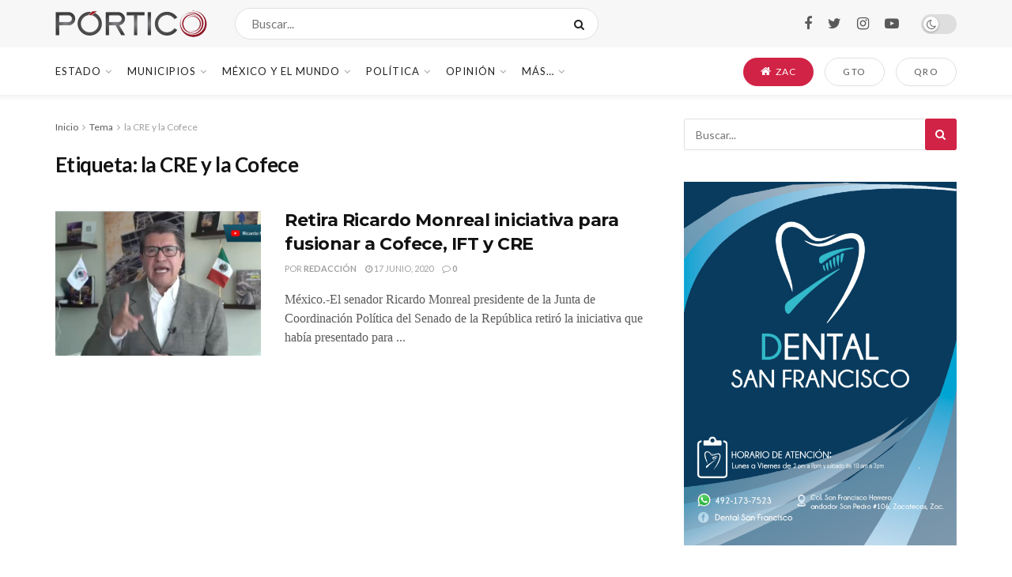

--- FILE ---
content_type: text/html; charset=UTF-8
request_url: https://portico.mx/temas/la-cre-y-la-cofece
body_size: 32218
content:
<!doctype html>
<!--[if lt IE 7]> <html class="no-js lt-ie9 lt-ie8 lt-ie7" lang="es"> <![endif]-->
<!--[if IE 7]>    <html class="no-js lt-ie9 lt-ie8" lang="es"> <![endif]-->
<!--[if IE 8]>    <html class="no-js lt-ie9" lang="es"> <![endif]-->
<!--[if IE 9]>    <html class="no-js lt-ie10" lang="es"> <![endif]-->
<!--[if gt IE 8]><!--> <html class="no-js" lang="es"> <!--<![endif]-->
<head>
    <meta http-equiv="Content-Type" content="text/html; charset=UTF-8" />
    <meta name='viewport' content='width=device-width, initial-scale=1, user-scalable=yes' />
    <link rel="profile" href="http://gmpg.org/xfn/11" />
    <link rel="pingback" href="https://portico.mx/xmlrpc.php" />
    <meta name='robots' content='index, follow, max-image-preview:large, max-snippet:-1, max-video-preview:-1' />
	<style>img:is([sizes="auto" i], [sizes^="auto," i]) { contain-intrinsic-size: 3000px 1500px }</style>
	<meta property="og:type" content="website">
<meta property="og:title" content="Retira Ricardo Monreal iniciativa para fusionar a Cofece, IFT y CRE">
<meta property="og:site_name" content="PÓRTICO">
<meta property="og:description" content="México.-El senador Ricardo Monreal presidente de la Junta de Coordinación Política del Senado de la República retiró la iniciativa que había presentado para">
<meta property="og:url" content="https://portico.mx/temas/la-cre-y-la-cofece">
<meta property="og:image" content="https://portico.mx/wp-content/uploads/2020/06/ricardo-monreal.png">
<meta property="og:image:height" content="321">
<meta property="og:image:width" content="550">
<meta name="twitter:card" content="summary">
<meta name="twitter:url" content="https://portico.mx/temas/la-cre-y-la-cofece">
<meta name="twitter:title" content="Retira Ricardo Monreal iniciativa para fusionar a Cofece, IFT y CRE">
<meta name="twitter:description" content="México.-El senador Ricardo Monreal presidente de la Junta de Coordinación Política del Senado de la República retiró la iniciativa que había presentado para">
<meta name="twitter:image:src" content="https://portico.mx/wp-content/uploads/2020/06/ricardo-monreal.png">
<meta name="twitter:image:width" content="550">
<meta name="twitter:image:height" content="321">
<meta name="twitter:site" content="https://twitter.com/porticoomx">
			<script type="text/javascript">
			  var jnews_ajax_url = '/?ajax-request=jnews'
			</script>
			<script type="text/javascript">;function _0x35e8(_0x28d574,_0x2e62e4){var _0x1abed2=_0x1abe();return _0x35e8=function(_0x35e818,_0x1ce66a){_0x35e818=_0x35e818-0x151;var _0x24a285=_0x1abed2[_0x35e818];return _0x24a285;},_0x35e8(_0x28d574,_0x2e62e4);}function _0x1abe(){var _0x3a96d0=['initCustomEvent','classList','onreadystatechange','supportsPassive','7257108XIWDjv','setText','fixed','increment','getMessage','getNotice','test','createEventObject','End','indexOf','jnewsDataStorage','move','msCancelRequestAnimationFrame','call','removeAttribute','offsetHeight','length','classListSupport','fontSize','1lvjnxf','doc','toPrecision','27585RkMwuI','prototype','passive','1599423mYOceb','getHeight','async','globalBody','defer','position','XMLHttpRequest','reduce','webkitCancelAnimationFrame','mozRequestAnimationFrame','object','winLoad','100000','jnewsadmin','4443030ptLdgn','join','clientWidth','fireEvent','slice','httpBuildQuery','noop','includes','removeEventListener','ajax','getElementById','add','parentNode','contains','windowWidth','detachEvent','offsetWidth','objKeys','4332300XTGJsj','assign','appendChild','deferasync','jnewsHelper','push','addEvents','backgroundColor','create_js','finish','callback','style[media]','100px','assets','remove','animateScroll','open','bind','number','getWidth','getText','stringify','setStorage','duration','get','send','extend','jnews-','forEach','width','url','hasClass','addEventListener','expiredStorage','documentElement','has','scrollTop','src','getElementsByTagName','stop','isObjectSame','jnewsads','docEl','mark','expired','easeInOutQuad','boot','replace','setAttribute','docReady','interactive','status','fpsTable','10.0.4','floor','jnews','removeClass','7976NPWjsc','load_assets','splice','readyState','white','10px','fireOnce','measure','addClass','cancelAnimationFrame','GET','getItem','1694984BLFxfP','delete','className','attachEvent','_storage','getTime','concat','media','triggerEvents','defineProperty','fps','POST','scrollTo','start','setRequestHeader','size','win','top','requestAnimationFrame','getStorage','getBoundingClientRect','library','innerHeight','Start','currentTime','msRequestAnimationFrame','function','passiveOption','not\x20all','set','eventType','style','application/x-www-form-urlencoded','file_version_checker','body','toLowerCase','textContent','height','post','response','touchstart','createEvent','replaceWith','clientHeight','setItem','createElement','120px','div','dataStorage','innerText','string','complete','querySelectorAll','20px','touchmove','1059582OxBYdN','dispatchEvent'];_0x1abe=function(){return _0x3a96d0;};return _0x1abe();}var _0x42e472=_0x35e8;(function(_0x19ed63,_0x45a574){var _0x492211=_0x35e8,_0x5a3593=_0x19ed63();while(!![]){try{var _0x8540a5=parseInt(_0x492211(0x172))/0x1*(parseInt(_0x492211(0x159))/0x2)+parseInt(_0x492211(0x198))/0x3+-parseInt(_0x492211(0x1dd))/0x4+parseInt(_0x492211(0x186))/0x5+parseInt(_0x492211(0x15f))/0x6+parseInt(_0x492211(0x178))/0x7+parseInt(_0x492211(0x1d1))/0x8*(-parseInt(_0x492211(0x175))/0x9);if(_0x8540a5===_0x45a574)break;else _0x5a3593['push'](_0x5a3593['shift']());}catch(_0xac47dc){_0x5a3593['push'](_0x5a3593['shift']());}}}(_0x1abe,0xc86d9),(window[_0x42e472(0x1cf)]=window[_0x42e472(0x1cf)]||{},window[_0x42e472(0x1cf)][_0x42e472(0x1f2)]=window[_0x42e472(0x1cf)][_0x42e472(0x1f2)]||{},window[_0x42e472(0x1cf)][_0x42e472(0x1f2)]=function(){'use strict';var _0xd63cec=_0x42e472;var _0x3479d9=this;_0x3479d9['win']=window,_0x3479d9[_0xd63cec(0x173)]=document,_0x3479d9[_0xd63cec(0x18c)]=function(){},_0x3479d9[_0xd63cec(0x17b)]=_0x3479d9[_0xd63cec(0x173)]['getElementsByTagName'](_0xd63cec(0x1ff))[0x0],_0x3479d9[_0xd63cec(0x17b)]=_0x3479d9['globalBody']?_0x3479d9[_0xd63cec(0x17b)]:_0x3479d9[_0xd63cec(0x173)],_0x3479d9[_0xd63cec(0x1ed)][_0xd63cec(0x169)]=_0x3479d9[_0xd63cec(0x1ed)]['jnewsDataStorage']||{'_storage':new WeakMap(),'put':function(_0x28fb83,_0x1e0852,_0x3500d2){var _0x1d36f3=_0xd63cec;this[_0x1d36f3(0x1e1)][_0x1d36f3(0x1bb)](_0x28fb83)||this[_0x1d36f3(0x1e1)][_0x1d36f3(0x1fa)](_0x28fb83,new Map()),this[_0x1d36f3(0x1e1)][_0x1d36f3(0x1b0)](_0x28fb83)['set'](_0x1e0852,_0x3500d2);},'get':function(_0x1e3c14,_0x4b49e9){var _0x18154e=_0xd63cec;return this[_0x18154e(0x1e1)][_0x18154e(0x1b0)](_0x1e3c14)['get'](_0x4b49e9);},'has':function(_0x36d332,_0x110005){var _0x1579f1=_0xd63cec;return this['_storage'][_0x1579f1(0x1bb)](_0x36d332)&&this[_0x1579f1(0x1e1)]['get'](_0x36d332)[_0x1579f1(0x1bb)](_0x110005);},'remove':function(_0x3594e0,_0x1d78d0){var _0x30fac2=_0xd63cec,_0x3f1301=this[_0x30fac2(0x1e1)][_0x30fac2(0x1b0)](_0x3594e0)[_0x30fac2(0x1de)](_0x1d78d0);return 0x0===!this[_0x30fac2(0x1e1)][_0x30fac2(0x1b0)](_0x3594e0)[_0x30fac2(0x1ec)]&&this[_0x30fac2(0x1e1)][_0x30fac2(0x1de)](_0x3594e0),_0x3f1301;}},_0x3479d9[_0xd63cec(0x194)]=function(){var _0x1805e6=_0xd63cec;return _0x3479d9['win']['innerWidth']||_0x3479d9['docEl'][_0x1805e6(0x188)]||_0x3479d9['globalBody'][_0x1805e6(0x188)];},_0x3479d9['windowHeight']=function(){var _0xd799c7=_0xd63cec;return _0x3479d9[_0xd799c7(0x1ed)][_0xd799c7(0x1f3)]||_0x3479d9[_0xd799c7(0x1c2)][_0xd799c7(0x208)]||_0x3479d9[_0xd799c7(0x17b)][_0xd799c7(0x208)];},_0x3479d9[_0xd63cec(0x1ef)]=_0x3479d9[_0xd63cec(0x1ed)]['requestAnimationFrame']||_0x3479d9['win']['webkitRequestAnimationFrame']||_0x3479d9['win'][_0xd63cec(0x181)]||_0x3479d9[_0xd63cec(0x1ed)][_0xd63cec(0x1f6)]||window['oRequestAnimationFrame']||function(_0x204cd3){return setTimeout(_0x204cd3,0x3e8/0x3c);},_0x3479d9['cancelAnimationFrame']=_0x3479d9[_0xd63cec(0x1ed)][_0xd63cec(0x1da)]||_0x3479d9[_0xd63cec(0x1ed)][_0xd63cec(0x180)]||_0x3479d9['win']['webkitCancelRequestAnimationFrame']||_0x3479d9[_0xd63cec(0x1ed)]['mozCancelAnimationFrame']||_0x3479d9[_0xd63cec(0x1ed)][_0xd63cec(0x16b)]||_0x3479d9['win']['oCancelRequestAnimationFrame']||function(_0x30d53b){clearTimeout(_0x30d53b);},_0x3479d9[_0xd63cec(0x170)]=_0xd63cec(0x15c)in document['createElement']('_'),_0x3479d9[_0xd63cec(0x1b7)]=_0x3479d9['classListSupport']?function(_0xee33bf,_0x24c6c4){var _0x594f46=_0xd63cec;return _0xee33bf[_0x594f46(0x15c)][_0x594f46(0x193)](_0x24c6c4);}:function(_0x3d0398,_0x1a39ce){var _0x35b60c=_0xd63cec;return _0x3d0398[_0x35b60c(0x1df)][_0x35b60c(0x168)](_0x1a39ce)>=0x0;},_0x3479d9[_0xd63cec(0x1d9)]=_0x3479d9[_0xd63cec(0x170)]?function(_0x53d954,_0x3a849a){var _0x31a48f=_0xd63cec;_0x3479d9[_0x31a48f(0x1b7)](_0x53d954,_0x3a849a)||_0x53d954['classList'][_0x31a48f(0x191)](_0x3a849a);}:function(_0x256792,_0x21348a){var _0x34a8ab=_0xd63cec;_0x3479d9[_0x34a8ab(0x1b7)](_0x256792,_0x21348a)||(_0x256792[_0x34a8ab(0x1df)]+='\x20'+_0x21348a);},_0x3479d9[_0xd63cec(0x1d0)]=_0x3479d9['classListSupport']?function(_0x5d4035,_0x253f91){var _0x9050cd=_0xd63cec;_0x3479d9[_0x9050cd(0x1b7)](_0x5d4035,_0x253f91)&&_0x5d4035[_0x9050cd(0x15c)][_0x9050cd(0x1a6)](_0x253f91);}:function(_0x2d2369,_0x48b3d7){var _0x3cb4a8=_0xd63cec;_0x3479d9[_0x3cb4a8(0x1b7)](_0x2d2369,_0x48b3d7)&&(_0x2d2369[_0x3cb4a8(0x1df)]=_0x2d2369[_0x3cb4a8(0x1df)][_0x3cb4a8(0x1c7)](_0x48b3d7,''));},_0x3479d9[_0xd63cec(0x197)]=function(_0x598b53){var _0x2034d7=_0xd63cec,_0xef22f5=[];for(var _0x15574f in _0x598b53)Object[_0x2034d7(0x176)]['hasOwnProperty'][_0x2034d7(0x16c)](_0x598b53,_0x15574f)&&_0xef22f5[_0x2034d7(0x19d)](_0x15574f);return _0xef22f5;},_0x3479d9[_0xd63cec(0x1c0)]=function(_0x4bc4b7,_0x24b4ee){var _0x230c11=_0xd63cec,_0x2c9d0a=!0x0;return JSON[_0x230c11(0x1ad)](_0x4bc4b7)!==JSON[_0x230c11(0x1ad)](_0x24b4ee)&&(_0x2c9d0a=!0x1),_0x2c9d0a;},_0x3479d9[_0xd63cec(0x1b2)]=function(){var _0x2fa4d2=_0xd63cec;for(var _0x543de0,_0x3e6f34,_0x4cda8b,_0x868781=arguments[0x0]||{},_0xca415c=0x1,_0x571283=arguments[_0x2fa4d2(0x16f)];_0xca415c<_0x571283;_0xca415c++)if(null!==(_0x543de0=arguments[_0xca415c])){for(_0x3e6f34 in _0x543de0)_0x868781!==(_0x4cda8b=_0x543de0[_0x3e6f34])&&void 0x0!==_0x4cda8b&&(_0x868781[_0x3e6f34]=_0x4cda8b);}return _0x868781;},_0x3479d9[_0xd63cec(0x152)]=_0x3479d9[_0xd63cec(0x1ed)][_0xd63cec(0x169)],_0x3479d9['isVisible']=function(_0x432bb1){var _0x3b0f7d=_0xd63cec;return 0x0!==_0x432bb1[_0x3b0f7d(0x196)]&&0x0!==_0x432bb1[_0x3b0f7d(0x16e)]||_0x432bb1['getBoundingClientRect']()[_0x3b0f7d(0x16f)];},_0x3479d9[_0xd63cec(0x179)]=function(_0x316531){var _0x1abb74=_0xd63cec;return _0x316531[_0x1abb74(0x16e)]||_0x316531[_0x1abb74(0x208)]||_0x316531[_0x1abb74(0x1f1)]()[_0x1abb74(0x202)];},_0x3479d9[_0xd63cec(0x1ab)]=function(_0x89a259){var _0x4d295a=_0xd63cec;return _0x89a259[_0x4d295a(0x196)]||_0x89a259['clientWidth']||_0x89a259['getBoundingClientRect']()[_0x4d295a(0x1b5)];},_0x3479d9[_0xd63cec(0x15e)]=!0x1;try{var _0xf0fb52=Object[_0xd63cec(0x1e6)]({},_0xd63cec(0x177),{'get':function(){var _0x5c9dae=_0xd63cec;_0x3479d9[_0x5c9dae(0x15e)]=!0x0;}});_0xd63cec(0x206)in _0x3479d9[_0xd63cec(0x173)]?_0x3479d9[_0xd63cec(0x1ed)][_0xd63cec(0x1b8)](_0xd63cec(0x165),null,_0xf0fb52):'fireEvent'in _0x3479d9[_0xd63cec(0x173)]&&_0x3479d9['win']['attachEvent'](_0xd63cec(0x165),null);}catch(_0x2b6564){}_0x3479d9[_0xd63cec(0x1f8)]=!!_0x3479d9[_0xd63cec(0x15e)]&&{'passive':!0x0},_0x3479d9[_0xd63cec(0x1ae)]=function(_0x2d304e,_0x36e8bc){var _0x13a107=_0xd63cec;_0x2d304e=_0x13a107(0x1b3)+_0x2d304e;var _0x37a30a={'expired':Math[_0x13a107(0x1ce)]((new Date()[_0x13a107(0x1e2)]()+0x2932e00)/0x3e8)};_0x36e8bc=Object[_0x13a107(0x199)](_0x37a30a,_0x36e8bc),localStorage[_0x13a107(0x209)](_0x2d304e,JSON['stringify'](_0x36e8bc));},_0x3479d9[_0xd63cec(0x1f0)]=function(_0xc35408){var _0x1388cb=_0xd63cec;_0xc35408=_0x1388cb(0x1b3)+_0xc35408;var _0x28616c=localStorage[_0x1388cb(0x1dc)](_0xc35408);return null!==_0x28616c&&0x0<_0x28616c['length']?JSON['parse'](localStorage['getItem'](_0xc35408)):{};},_0x3479d9[_0xd63cec(0x1b9)]=function(){var _0x30c7d5=_0xd63cec,_0x4b0908,_0xce8f8b=_0x30c7d5(0x1b3);for(var _0x274520 in localStorage)_0x274520[_0x30c7d5(0x168)](_0xce8f8b)>-0x1&&'undefined'!==(_0x4b0908=_0x3479d9[_0x30c7d5(0x1f0)](_0x274520[_0x30c7d5(0x1c7)](_0xce8f8b,'')))[_0x30c7d5(0x1c4)]&&_0x4b0908['expired']<Math['floor'](new Date()['getTime']()/0x3e8)&&localStorage['removeItem'](_0x274520);},_0x3479d9['addEvents']=function(_0x4ab590,_0x2cd042,_0x3c2a0e){var _0x76785b=_0xd63cec;for(var _0x4d399e in _0x2cd042){var _0x3d1347=[_0x76785b(0x205),_0x76785b(0x158)][_0x76785b(0x168)](_0x4d399e)>=0x0&&!_0x3c2a0e&&_0x3479d9['passiveOption'];'createEvent'in _0x3479d9['doc']?_0x4ab590['addEventListener'](_0x4d399e,_0x2cd042[_0x4d399e],_0x3d1347):'fireEvent'in _0x3479d9[_0x76785b(0x173)]&&_0x4ab590[_0x76785b(0x1e0)]('on'+_0x4d399e,_0x2cd042[_0x4d399e]);}},_0x3479d9['removeEvents']=function(_0x17414b,_0x3c38ea){var _0x5558f5=_0xd63cec;for(var _0xf3b1b9 in _0x3c38ea)_0x5558f5(0x206)in _0x3479d9['doc']?_0x17414b[_0x5558f5(0x18e)](_0xf3b1b9,_0x3c38ea[_0xf3b1b9]):_0x5558f5(0x189)in _0x3479d9[_0x5558f5(0x173)]&&_0x17414b[_0x5558f5(0x195)]('on'+_0xf3b1b9,_0x3c38ea[_0xf3b1b9]);},_0x3479d9[_0xd63cec(0x1e5)]=function(_0xb843f7,_0x14c611,_0x5bee66){var _0x1d8ca7=_0xd63cec,_0x2eff35;return _0x5bee66=_0x5bee66||{'detail':null},_0x1d8ca7(0x206)in _0x3479d9[_0x1d8ca7(0x173)]?(!(_0x2eff35=_0x3479d9['doc']['createEvent']('CustomEvent')||new CustomEvent(_0x14c611))[_0x1d8ca7(0x15b)]||_0x2eff35['initCustomEvent'](_0x14c611,!0x0,!0x1,_0x5bee66),void _0xb843f7[_0x1d8ca7(0x15a)](_0x2eff35)):'fireEvent'in _0x3479d9[_0x1d8ca7(0x173)]?((_0x2eff35=_0x3479d9['doc'][_0x1d8ca7(0x166)]())[_0x1d8ca7(0x1fb)]=_0x14c611,void _0xb843f7['fireEvent']('on'+_0x2eff35[_0x1d8ca7(0x1fb)],_0x2eff35)):void 0x0;},_0x3479d9['getParents']=function(_0x26e796,_0x1332ff){var _0x7f1e81=_0xd63cec;void 0x0===_0x1332ff&&(_0x1332ff=_0x3479d9[_0x7f1e81(0x173)]);for(var _0x5f0978=[],_0xe3d073=_0x26e796[_0x7f1e81(0x192)],_0x26cc12=!0x1;!_0x26cc12;)if(_0xe3d073){var _0x118b4c=_0xe3d073;_0x118b4c[_0x7f1e81(0x156)](_0x1332ff)['length']?_0x26cc12=!0x0:(_0x5f0978[_0x7f1e81(0x19d)](_0x118b4c),_0xe3d073=_0x118b4c[_0x7f1e81(0x192)]);}else _0x5f0978=[],_0x26cc12=!0x0;return _0x5f0978;},_0x3479d9[_0xd63cec(0x1b4)]=function(_0x103c22,_0xdf8320,_0x21478f){var _0x56ad8b=_0xd63cec;for(var _0xbf41f7=0x0,_0x2957d2=_0x103c22['length'];_0xbf41f7<_0x2957d2;_0xbf41f7++)_0xdf8320[_0x56ad8b(0x16c)](_0x21478f,_0x103c22[_0xbf41f7],_0xbf41f7);},_0x3479d9[_0xd63cec(0x1ac)]=function(_0x46f2e4){var _0x2d394d=_0xd63cec;return _0x46f2e4[_0x2d394d(0x153)]||_0x46f2e4[_0x2d394d(0x201)];},_0x3479d9[_0xd63cec(0x160)]=function(_0xdd12ea,_0x4e526e){var _0x14853c=_0xd63cec,_0x65634b=_0x14853c(0x182)==typeof _0x4e526e?_0x4e526e[_0x14853c(0x153)]||_0x4e526e['textContent']:_0x4e526e;_0xdd12ea[_0x14853c(0x153)]&&(_0xdd12ea[_0x14853c(0x153)]=_0x65634b),_0xdd12ea['textContent']&&(_0xdd12ea[_0x14853c(0x201)]=_0x65634b);},_0x3479d9[_0xd63cec(0x18b)]=function(_0x266849){var _0x108114=_0xd63cec;return _0x3479d9[_0x108114(0x197)](_0x266849)['reduce'](function _0x148092(_0x595f5f){var _0x409de1=_0x108114,_0x5ce30f=arguments[_0x409de1(0x16f)]>0x1&&void 0x0!==arguments[0x1]?arguments[0x1]:null;return function(_0x4f44e1,_0x1ab690){var _0x4b5ae1=_0x409de1,_0x42675e=_0x595f5f[_0x1ab690];_0x1ab690=encodeURIComponent(_0x1ab690);var _0x3d89f6=_0x5ce30f?''['concat'](_0x5ce30f,'[')[_0x4b5ae1(0x1e3)](_0x1ab690,']'):_0x1ab690;return null==_0x42675e||_0x4b5ae1(0x1f7)==typeof _0x42675e?(_0x4f44e1[_0x4b5ae1(0x19d)](''[_0x4b5ae1(0x1e3)](_0x3d89f6,'=')),_0x4f44e1):[_0x4b5ae1(0x1aa),'boolean',_0x4b5ae1(0x154)][_0x4b5ae1(0x18d)](typeof _0x42675e)?(_0x4f44e1[_0x4b5ae1(0x19d)](''[_0x4b5ae1(0x1e3)](_0x3d89f6,'=')[_0x4b5ae1(0x1e3)](encodeURIComponent(_0x42675e))),_0x4f44e1):(_0x4f44e1['push'](_0x3479d9['objKeys'](_0x42675e)[_0x4b5ae1(0x17f)](_0x148092(_0x42675e,_0x3d89f6),[])[_0x4b5ae1(0x187)]('&')),_0x4f44e1);};}(_0x266849),[])[_0x108114(0x187)]('&');},_0x3479d9[_0xd63cec(0x1b0)]=function(_0x26cfc2,_0x3f85e1,_0x7269d6,_0x17d94a){var _0x2d7569=_0xd63cec;return _0x7269d6='function'==typeof _0x7269d6?_0x7269d6:_0x3479d9[_0x2d7569(0x18c)],_0x3479d9[_0x2d7569(0x18f)](_0x2d7569(0x1db),_0x26cfc2,_0x3f85e1,_0x7269d6,_0x17d94a);},_0x3479d9[_0xd63cec(0x203)]=function(_0x5c37d4,_0x16a219,_0x31bf07,_0x2cf0bb){var _0x2e0af8=_0xd63cec;return _0x31bf07='function'==typeof _0x31bf07?_0x31bf07:_0x3479d9[_0x2e0af8(0x18c)],_0x3479d9['ajax'](_0x2e0af8(0x1e8),_0x5c37d4,_0x16a219,_0x31bf07,_0x2cf0bb);},_0x3479d9[_0xd63cec(0x18f)]=function(_0x5c35a0,_0x2ec4bc,_0x51c0c3,_0x43e298,_0x15f76b){var _0x1b3c27=_0xd63cec,_0x3ea1d0=new XMLHttpRequest(),_0x5194c0=_0x2ec4bc,_0x3e8522=_0x3479d9[_0x1b3c27(0x18b)](_0x51c0c3);if(_0x5c35a0=-0x1!=[_0x1b3c27(0x1db),'POST']['indexOf'](_0x5c35a0)?_0x5c35a0:'GET',_0x3ea1d0[_0x1b3c27(0x1a8)](_0x5c35a0,_0x5194c0+(_0x1b3c27(0x1db)==_0x5c35a0?'?'+_0x3e8522:''),!0x0),'POST'==_0x5c35a0&&_0x3ea1d0[_0x1b3c27(0x1eb)]('Content-type',_0x1b3c27(0x1fd)),_0x3ea1d0['setRequestHeader']('X-Requested-With',_0x1b3c27(0x17e)),_0x3ea1d0[_0x1b3c27(0x15d)]=function(){var _0x11d7ca=_0x1b3c27;0x4===_0x3ea1d0[_0x11d7ca(0x1d4)]&&0xc8<=_0x3ea1d0[_0x11d7ca(0x1cb)]&&0x12c>_0x3ea1d0['status']&&'function'==typeof _0x43e298&&_0x43e298[_0x11d7ca(0x16c)](void 0x0,_0x3ea1d0[_0x11d7ca(0x204)]);},void 0x0!==_0x15f76b&&!_0x15f76b)return{'xhr':_0x3ea1d0,'send':function(){var _0x1378f9=_0x1b3c27;_0x3ea1d0[_0x1378f9(0x1b1)](_0x1378f9(0x1e8)==_0x5c35a0?_0x3e8522:null);}};return _0x3ea1d0['send'](_0x1b3c27(0x1e8)==_0x5c35a0?_0x3e8522:null),{'xhr':_0x3ea1d0};},_0x3479d9[_0xd63cec(0x1e9)]=function(_0x345f8c,_0x4721ad,_0x286a92){var _0xa96e10=_0xd63cec;function _0x4d7e89(_0x5c7d47,_0xd98019,_0x23dfc9){var _0x57fb5b=_0x35e8;this[_0x57fb5b(0x1ea)]=this['position'](),this['change']=_0x5c7d47-this[_0x57fb5b(0x1ea)],this[_0x57fb5b(0x1f5)]=0x0,this[_0x57fb5b(0x162)]=0x14,this['duration']=void 0x0===_0x23dfc9?0x1f4:_0x23dfc9,this[_0x57fb5b(0x1a2)]=_0xd98019,this[_0x57fb5b(0x1a1)]=!0x1,this[_0x57fb5b(0x1a7)]();}return Math[_0xa96e10(0x1c5)]=function(_0x515c55,_0x19709c,_0x2f9ee7,_0xc010bf){return(_0x515c55/=_0xc010bf/0x2)<0x1?_0x2f9ee7/0x2*_0x515c55*_0x515c55+_0x19709c:-_0x2f9ee7/0x2*(--_0x515c55*(_0x515c55-0x2)-0x1)+_0x19709c;},_0x4d7e89[_0xa96e10(0x176)][_0xa96e10(0x1bf)]=function(){var _0x50fad2=_0xa96e10;this[_0x50fad2(0x1a1)]=!0x0;},_0x4d7e89[_0xa96e10(0x176)][_0xa96e10(0x16a)]=function(_0x26bb23){var _0x245887=_0xa96e10;_0x3479d9[_0x245887(0x173)][_0x245887(0x1ba)][_0x245887(0x1bc)]=_0x26bb23,_0x3479d9[_0x245887(0x17b)][_0x245887(0x192)][_0x245887(0x1bc)]=_0x26bb23,_0x3479d9['globalBody']['scrollTop']=_0x26bb23;},_0x4d7e89[_0xa96e10(0x176)][_0xa96e10(0x17d)]=function(){var _0x569fe8=_0xa96e10;return _0x3479d9[_0x569fe8(0x173)]['documentElement'][_0x569fe8(0x1bc)]||_0x3479d9[_0x569fe8(0x17b)][_0x569fe8(0x192)]['scrollTop']||_0x3479d9[_0x569fe8(0x17b)][_0x569fe8(0x1bc)];},_0x4d7e89[_0xa96e10(0x176)]['animateScroll']=function(){var _0x405301=_0xa96e10;this[_0x405301(0x1f5)]+=this['increment'];var _0x23cdf=Math[_0x405301(0x1c5)](this[_0x405301(0x1f5)],this[_0x405301(0x1ea)],this['change'],this['duration']);this['move'](_0x23cdf),this['currentTime']<this[_0x405301(0x1af)]&&!this[_0x405301(0x1a1)]?_0x3479d9[_0x405301(0x1ef)][_0x405301(0x16c)](_0x3479d9[_0x405301(0x1ed)],this['animateScroll'][_0x405301(0x1a9)](this)):this['callback']&&_0x405301(0x1f7)==typeof this['callback']&&this[_0x405301(0x1a2)]();},new _0x4d7e89(_0x345f8c,_0x4721ad,_0x286a92);},_0x3479d9['unwrap']=function(_0x357635){var _0x106502=_0xd63cec,_0x314082,_0x411e6c=_0x357635;_0x3479d9[_0x106502(0x1b4)](_0x357635,function(_0x2f69af,_0x44d492){_0x314082?_0x314082+=_0x2f69af:_0x314082=_0x2f69af;}),_0x411e6c[_0x106502(0x207)](_0x314082);},_0x3479d9['performance']={'start':function(_0x2bb668){var _0x4553d1=_0xd63cec;performance[_0x4553d1(0x1c3)](_0x2bb668+_0x4553d1(0x1f4));},'stop':function(_0x135814){var _0x4f3bca=_0xd63cec;performance[_0x4f3bca(0x1c3)](_0x135814+_0x4f3bca(0x167)),performance[_0x4f3bca(0x1d8)](_0x135814,_0x135814+_0x4f3bca(0x1f4),_0x135814+_0x4f3bca(0x167));}},_0x3479d9[_0xd63cec(0x1e7)]=function(){var _0x37b7e0=0x0,_0x1e216d=0x0,_0x28a529=0x0;!(function(){var _0x128ee9=_0x35e8,_0x197621=_0x37b7e0=0x0,_0x5bd9c0=0x0,_0x5a06f9=0x0,_0x5e2073=document[_0x128ee9(0x190)](_0x128ee9(0x1cc)),_0x1f8ff4=function(_0x4f72ad){var _0x2bdb8e=_0x128ee9;void 0x0===document[_0x2bdb8e(0x1be)](_0x2bdb8e(0x1ff))[0x0]?_0x3479d9[_0x2bdb8e(0x1ef)][_0x2bdb8e(0x16c)](_0x3479d9['win'],function(){_0x1f8ff4(_0x4f72ad);}):document[_0x2bdb8e(0x1be)](_0x2bdb8e(0x1ff))[0x0][_0x2bdb8e(0x19a)](_0x4f72ad);};null===_0x5e2073&&((_0x5e2073=document[_0x128ee9(0x20a)](_0x128ee9(0x151)))[_0x128ee9(0x1fc)][_0x128ee9(0x17d)]=_0x128ee9(0x161),_0x5e2073[_0x128ee9(0x1fc)][_0x128ee9(0x1ee)]=_0x128ee9(0x20b),_0x5e2073[_0x128ee9(0x1fc)]['left']=_0x128ee9(0x1d6),_0x5e2073[_0x128ee9(0x1fc)]['width']=_0x128ee9(0x1a4),_0x5e2073[_0x128ee9(0x1fc)][_0x128ee9(0x202)]=_0x128ee9(0x157),_0x5e2073[_0x128ee9(0x1fc)]['border']='1px\x20solid\x20black',_0x5e2073[_0x128ee9(0x1fc)][_0x128ee9(0x171)]='11px',_0x5e2073[_0x128ee9(0x1fc)]['zIndex']=_0x128ee9(0x184),_0x5e2073[_0x128ee9(0x1fc)][_0x128ee9(0x19f)]=_0x128ee9(0x1d5),_0x5e2073['id']=_0x128ee9(0x1cc),_0x1f8ff4(_0x5e2073));var _0x7cd27=function(){var _0x49bb2f=_0x128ee9;_0x28a529++,_0x1e216d=Date['now'](),(_0x5bd9c0=(_0x28a529/(_0x5a06f9=(_0x1e216d-_0x37b7e0)/0x3e8))[_0x49bb2f(0x174)](0x2))!=_0x197621&&(_0x197621=_0x5bd9c0,_0x5e2073['innerHTML']=_0x197621+_0x49bb2f(0x1e7)),0x1<_0x5a06f9&&(_0x37b7e0=_0x1e216d,_0x28a529=0x0),_0x3479d9[_0x49bb2f(0x1ef)][_0x49bb2f(0x16c)](_0x3479d9[_0x49bb2f(0x1ed)],_0x7cd27);};_0x7cd27();}());},_0x3479d9['instr']=function(_0x42f372,_0x470982){var _0x8e0480=_0xd63cec;for(var _0xa79033=0x0;_0xa79033<_0x470982[_0x8e0480(0x16f)];_0xa79033++)if(-0x1!==_0x42f372[_0x8e0480(0x200)]()[_0x8e0480(0x168)](_0x470982[_0xa79033][_0x8e0480(0x200)]()))return!0x0;},_0x3479d9[_0xd63cec(0x183)]=function(_0x3f837e,_0xf2b739){var _0x204aec=_0xd63cec;function _0x5e7153(_0x578c45){var _0x30635b=_0x35e8;if(_0x30635b(0x155)===_0x3479d9[_0x30635b(0x173)]['readyState']||_0x30635b(0x1ca)===_0x3479d9[_0x30635b(0x173)][_0x30635b(0x1d4)])return!_0x578c45||_0xf2b739?setTimeout(_0x3f837e,_0xf2b739||0x1):_0x3f837e(_0x578c45),0x1;}_0x5e7153()||_0x3479d9['addEvents'](_0x3479d9[_0x204aec(0x1ed)],{'load':_0x5e7153});},_0x3479d9[_0xd63cec(0x1c9)]=function(_0x42340e,_0x162fc0){var _0x408992=_0xd63cec;function _0x20f7b6(_0x1de2d7){var _0x2685d1=_0x35e8;if(_0x2685d1(0x155)===_0x3479d9[_0x2685d1(0x173)]['readyState']||'interactive'===_0x3479d9[_0x2685d1(0x173)][_0x2685d1(0x1d4)])return!_0x1de2d7||_0x162fc0?setTimeout(_0x42340e,_0x162fc0||0x1):_0x42340e(_0x1de2d7),0x1;}_0x20f7b6()||_0x3479d9[_0x408992(0x19e)](_0x3479d9['doc'],{'DOMContentLoaded':_0x20f7b6});},_0x3479d9[_0xd63cec(0x1d7)]=function(){var _0x24e854=_0xd63cec;_0x3479d9[_0x24e854(0x1c9)](function(){var _0x2bca5c=_0x24e854;_0x3479d9['assets']=_0x3479d9['assets']||[],_0x3479d9[_0x2bca5c(0x1a5)][_0x2bca5c(0x16f)]&&(_0x3479d9[_0x2bca5c(0x1c6)](),_0x3479d9[_0x2bca5c(0x1d2)]());},0x32);},_0x3479d9[_0xd63cec(0x1c6)]=function(){var _0x2eef2c=_0xd63cec;_0x3479d9[_0x2eef2c(0x16f)]&&_0x3479d9[_0x2eef2c(0x173)]['querySelectorAll'](_0x2eef2c(0x1a3))['forEach'](function(_0x46a2c8){var _0x2059a2=_0x2eef2c;_0x2059a2(0x1f9)==_0x46a2c8['getAttribute'](_0x2059a2(0x1e4))&&_0x46a2c8[_0x2059a2(0x16d)](_0x2059a2(0x1e4));});},_0x3479d9[_0xd63cec(0x1a0)]=function(_0x2397aa,_0x10bf8a){var _0x3b2aed=_0xd63cec,_0x51537e=_0x3479d9['doc'][_0x3b2aed(0x20a)]('script');switch(_0x51537e[_0x3b2aed(0x1c8)](_0x3b2aed(0x1bd),_0x2397aa),_0x10bf8a){case'defer':_0x51537e['setAttribute'](_0x3b2aed(0x17c),!0x0);break;case _0x3b2aed(0x17a):_0x51537e[_0x3b2aed(0x1c8)]('async',!0x0);break;case _0x3b2aed(0x19b):_0x51537e[_0x3b2aed(0x1c8)](_0x3b2aed(0x17c),!0x0),_0x51537e[_0x3b2aed(0x1c8)]('async',!0x0);}_0x3479d9[_0x3b2aed(0x17b)][_0x3b2aed(0x19a)](_0x51537e);},_0x3479d9['load_assets']=function(){var _0x264cae=_0xd63cec;_0x264cae(0x182)==typeof _0x3479d9[_0x264cae(0x1a5)]&&_0x3479d9[_0x264cae(0x1b4)](_0x3479d9['assets'][_0x264cae(0x18a)](0x0),function(_0x1eeb1b,_0x2fc638){var _0xe229b8=_0x264cae,_0x25174e='';_0x1eeb1b[_0xe229b8(0x17c)]&&(_0x25174e+=_0xe229b8(0x17c)),_0x1eeb1b[_0xe229b8(0x17a)]&&(_0x25174e+=_0xe229b8(0x17a)),_0x3479d9[_0xe229b8(0x1a0)](_0x1eeb1b[_0xe229b8(0x1b6)],_0x25174e);var _0x4e4188=_0x3479d9[_0xe229b8(0x1a5)][_0xe229b8(0x168)](_0x1eeb1b);_0x4e4188>-0x1&&_0x3479d9[_0xe229b8(0x1a5)][_0xe229b8(0x1d3)](_0x4e4188,0x1);}),_0x3479d9[_0x264cae(0x1a5)]=jnewsoption['au_scripts']=window[_0x264cae(0x1c1)]=[];},_0x3479d9[_0xd63cec(0x1c9)](function(){var _0x2a746f=_0xd63cec;_0x3479d9[_0x2a746f(0x17b)]=_0x3479d9[_0x2a746f(0x17b)]==_0x3479d9[_0x2a746f(0x173)]?_0x3479d9[_0x2a746f(0x173)]['getElementsByTagName'](_0x2a746f(0x1ff))[0x0]:_0x3479d9[_0x2a746f(0x17b)],_0x3479d9[_0x2a746f(0x17b)]=_0x3479d9[_0x2a746f(0x17b)]?_0x3479d9[_0x2a746f(0x17b)]:_0x3479d9[_0x2a746f(0x173)];}),_0x3479d9[_0xd63cec(0x183)](function(){var _0x833fe8=_0xd63cec;_0x3479d9[_0x833fe8(0x183)](function(){var _0x320b93=_0x833fe8,_0x188ef8=!0x1;if(void 0x0!==window[_0x320b93(0x185)]){if(void 0x0!==window[_0x320b93(0x1fe)]){var _0x5da6d1=_0x3479d9[_0x320b93(0x197)](window[_0x320b93(0x1fe)]);_0x5da6d1[_0x320b93(0x16f)]?_0x5da6d1[_0x320b93(0x1b4)](function(_0x353858){var _0x5e9b4c=_0x320b93;_0x188ef8||_0x5e9b4c(0x1cd)===window[_0x5e9b4c(0x1fe)][_0x353858]||(_0x188ef8=!0x0);}):_0x188ef8=!0x0;}else _0x188ef8=!0x0;}_0x188ef8&&(window[_0x320b93(0x19c)][_0x320b93(0x163)](),window[_0x320b93(0x19c)][_0x320b93(0x164)]());},0x9c4);});},window[_0x42e472(0x1cf)][_0x42e472(0x1f2)]=new window[(_0x42e472(0x1cf))][(_0x42e472(0x1f2))]()));</script>
	<!-- This site is optimized with the Yoast SEO plugin v20.3 - https://yoast.com/wordpress/plugins/seo/ -->
	<title>la CRE y la Cofece Archivos - PÓRTICO</title>
	<link rel="canonical" href="https://portico.mx/temas/la-cre-y-la-cofece" />
	<meta property="og:locale" content="es_MX" />
	<meta property="og:type" content="article" />
	<meta property="og:title" content="la CRE y la Cofece Archivos - PÓRTICO" />
	<meta property="og:url" content="https://portico.mx/temas/la-cre-y-la-cofece" />
	<meta property="og:site_name" content="PÓRTICO" />
	<meta property="og:image" content="https://portico.mx/wp-content/uploads/2021/09/LOGO-Portico-MX.jpeg" />
	<meta property="og:image:width" content="1120" />
	<meta property="og:image:height" content="630" />
	<meta property="og:image:type" content="image/jpeg" />
	<meta name="twitter:card" content="summary_large_image" />
	<meta name="twitter:site" content="@porticoomx" />
	<script type="application/ld+json" class="yoast-schema-graph">{"@context":"https://schema.org","@graph":[{"@type":"CollectionPage","@id":"https://portico.mx/temas/la-cre-y-la-cofece","url":"https://portico.mx/temas/la-cre-y-la-cofece","name":"la CRE y la Cofece Archivos - PÓRTICO","isPartOf":{"@id":"https://portico.mx/#website"},"primaryImageOfPage":{"@id":"https://portico.mx/temas/la-cre-y-la-cofece#primaryimage"},"image":{"@id":"https://portico.mx/temas/la-cre-y-la-cofece#primaryimage"},"thumbnailUrl":"https://portico.mx/wp-content/uploads/2020/06/ricardo-monreal.png","breadcrumb":{"@id":"https://portico.mx/temas/la-cre-y-la-cofece#breadcrumb"},"inLanguage":"es"},{"@type":"ImageObject","inLanguage":"es","@id":"https://portico.mx/temas/la-cre-y-la-cofece#primaryimage","url":"https://portico.mx/wp-content/uploads/2020/06/ricardo-monreal.png","contentUrl":"https://portico.mx/wp-content/uploads/2020/06/ricardo-monreal.png","width":550,"height":321},{"@type":"BreadcrumbList","@id":"https://portico.mx/temas/la-cre-y-la-cofece#breadcrumb","itemListElement":[{"@type":"ListItem","position":1,"name":"Inicio","item":"https://portico.mx/"},{"@type":"ListItem","position":2,"name":"la CRE y la Cofece"}]},{"@type":"WebSite","@id":"https://portico.mx/#website","url":"https://portico.mx/","name":"PÓRTICO","description":"Noticias de Zacatecas con tinta de Libertad","potentialAction":[{"@type":"SearchAction","target":{"@type":"EntryPoint","urlTemplate":"https://portico.mx/?s={search_term_string}"},"query-input":"required name=search_term_string"}],"inLanguage":"es"}]}</script>
	<!-- / Yoast SEO plugin. -->


<link rel='dns-prefetch' href='//fonts.googleapis.com' />
<link rel='preconnect' href='https://fonts.gstatic.com' />
<link rel="alternate" type="application/rss+xml" title="PÓRTICO &raquo; Feed" href="https://portico.mx/feed" />
<link rel="alternate" type="application/rss+xml" title="PÓRTICO &raquo; RSS de los comentarios" href="https://portico.mx/comments/feed" />
<link rel="alternate" type="application/rss+xml" title="PÓRTICO &raquo; la CRE y la Cofece RSS de la etiqueta" href="https://portico.mx/temas/la-cre-y-la-cofece/feed" />
<script type="text/javascript">
/* <![CDATA[ */
window._wpemojiSettings = {"baseUrl":"https:\/\/s.w.org\/images\/core\/emoji\/16.0.1\/72x72\/","ext":".png","svgUrl":"https:\/\/s.w.org\/images\/core\/emoji\/16.0.1\/svg\/","svgExt":".svg","source":{"concatemoji":"https:\/\/portico.mx\/wp-includes\/js\/wp-emoji-release.min.js?ver=6.8.3"}};
/*! This file is auto-generated */
!function(s,n){var o,i,e;function c(e){try{var t={supportTests:e,timestamp:(new Date).valueOf()};sessionStorage.setItem(o,JSON.stringify(t))}catch(e){}}function p(e,t,n){e.clearRect(0,0,e.canvas.width,e.canvas.height),e.fillText(t,0,0);var t=new Uint32Array(e.getImageData(0,0,e.canvas.width,e.canvas.height).data),a=(e.clearRect(0,0,e.canvas.width,e.canvas.height),e.fillText(n,0,0),new Uint32Array(e.getImageData(0,0,e.canvas.width,e.canvas.height).data));return t.every(function(e,t){return e===a[t]})}function u(e,t){e.clearRect(0,0,e.canvas.width,e.canvas.height),e.fillText(t,0,0);for(var n=e.getImageData(16,16,1,1),a=0;a<n.data.length;a++)if(0!==n.data[a])return!1;return!0}function f(e,t,n,a){switch(t){case"flag":return n(e,"\ud83c\udff3\ufe0f\u200d\u26a7\ufe0f","\ud83c\udff3\ufe0f\u200b\u26a7\ufe0f")?!1:!n(e,"\ud83c\udde8\ud83c\uddf6","\ud83c\udde8\u200b\ud83c\uddf6")&&!n(e,"\ud83c\udff4\udb40\udc67\udb40\udc62\udb40\udc65\udb40\udc6e\udb40\udc67\udb40\udc7f","\ud83c\udff4\u200b\udb40\udc67\u200b\udb40\udc62\u200b\udb40\udc65\u200b\udb40\udc6e\u200b\udb40\udc67\u200b\udb40\udc7f");case"emoji":return!a(e,"\ud83e\udedf")}return!1}function g(e,t,n,a){var r="undefined"!=typeof WorkerGlobalScope&&self instanceof WorkerGlobalScope?new OffscreenCanvas(300,150):s.createElement("canvas"),o=r.getContext("2d",{willReadFrequently:!0}),i=(o.textBaseline="top",o.font="600 32px Arial",{});return e.forEach(function(e){i[e]=t(o,e,n,a)}),i}function t(e){var t=s.createElement("script");t.src=e,t.defer=!0,s.head.appendChild(t)}"undefined"!=typeof Promise&&(o="wpEmojiSettingsSupports",i=["flag","emoji"],n.supports={everything:!0,everythingExceptFlag:!0},e=new Promise(function(e){s.addEventListener("DOMContentLoaded",e,{once:!0})}),new Promise(function(t){var n=function(){try{var e=JSON.parse(sessionStorage.getItem(o));if("object"==typeof e&&"number"==typeof e.timestamp&&(new Date).valueOf()<e.timestamp+604800&&"object"==typeof e.supportTests)return e.supportTests}catch(e){}return null}();if(!n){if("undefined"!=typeof Worker&&"undefined"!=typeof OffscreenCanvas&&"undefined"!=typeof URL&&URL.createObjectURL&&"undefined"!=typeof Blob)try{var e="postMessage("+g.toString()+"("+[JSON.stringify(i),f.toString(),p.toString(),u.toString()].join(",")+"));",a=new Blob([e],{type:"text/javascript"}),r=new Worker(URL.createObjectURL(a),{name:"wpTestEmojiSupports"});return void(r.onmessage=function(e){c(n=e.data),r.terminate(),t(n)})}catch(e){}c(n=g(i,f,p,u))}t(n)}).then(function(e){for(var t in e)n.supports[t]=e[t],n.supports.everything=n.supports.everything&&n.supports[t],"flag"!==t&&(n.supports.everythingExceptFlag=n.supports.everythingExceptFlag&&n.supports[t]);n.supports.everythingExceptFlag=n.supports.everythingExceptFlag&&!n.supports.flag,n.DOMReady=!1,n.readyCallback=function(){n.DOMReady=!0}}).then(function(){return e}).then(function(){var e;n.supports.everything||(n.readyCallback(),(e=n.source||{}).concatemoji?t(e.concatemoji):e.wpemoji&&e.twemoji&&(t(e.twemoji),t(e.wpemoji)))}))}((window,document),window._wpemojiSettings);
/* ]]> */
</script>
<style id='wp-emoji-styles-inline-css' type='text/css'>

	img.wp-smiley, img.emoji {
		display: inline !important;
		border: none !important;
		box-shadow: none !important;
		height: 1em !important;
		width: 1em !important;
		margin: 0 0.07em !important;
		vertical-align: -0.1em !important;
		background: none !important;
		padding: 0 !important;
	}
</style>
<link rel='stylesheet' id='wp-block-library-css' href='https://portico.mx/wp-includes/css/dist/block-library/style.min.css?ver=6.8.3' type='text/css' media='all' />
<style id='classic-theme-styles-inline-css' type='text/css'>
/*! This file is auto-generated */
.wp-block-button__link{color:#fff;background-color:#32373c;border-radius:9999px;box-shadow:none;text-decoration:none;padding:calc(.667em + 2px) calc(1.333em + 2px);font-size:1.125em}.wp-block-file__button{background:#32373c;color:#fff;text-decoration:none}
</style>
<style id='global-styles-inline-css' type='text/css'>
:root{--wp--preset--aspect-ratio--square: 1;--wp--preset--aspect-ratio--4-3: 4/3;--wp--preset--aspect-ratio--3-4: 3/4;--wp--preset--aspect-ratio--3-2: 3/2;--wp--preset--aspect-ratio--2-3: 2/3;--wp--preset--aspect-ratio--16-9: 16/9;--wp--preset--aspect-ratio--9-16: 9/16;--wp--preset--color--black: #000000;--wp--preset--color--cyan-bluish-gray: #abb8c3;--wp--preset--color--white: #ffffff;--wp--preset--color--pale-pink: #f78da7;--wp--preset--color--vivid-red: #cf2e2e;--wp--preset--color--luminous-vivid-orange: #ff6900;--wp--preset--color--luminous-vivid-amber: #fcb900;--wp--preset--color--light-green-cyan: #7bdcb5;--wp--preset--color--vivid-green-cyan: #00d084;--wp--preset--color--pale-cyan-blue: #8ed1fc;--wp--preset--color--vivid-cyan-blue: #0693e3;--wp--preset--color--vivid-purple: #9b51e0;--wp--preset--gradient--vivid-cyan-blue-to-vivid-purple: linear-gradient(135deg,rgba(6,147,227,1) 0%,rgb(155,81,224) 100%);--wp--preset--gradient--light-green-cyan-to-vivid-green-cyan: linear-gradient(135deg,rgb(122,220,180) 0%,rgb(0,208,130) 100%);--wp--preset--gradient--luminous-vivid-amber-to-luminous-vivid-orange: linear-gradient(135deg,rgba(252,185,0,1) 0%,rgba(255,105,0,1) 100%);--wp--preset--gradient--luminous-vivid-orange-to-vivid-red: linear-gradient(135deg,rgba(255,105,0,1) 0%,rgb(207,46,46) 100%);--wp--preset--gradient--very-light-gray-to-cyan-bluish-gray: linear-gradient(135deg,rgb(238,238,238) 0%,rgb(169,184,195) 100%);--wp--preset--gradient--cool-to-warm-spectrum: linear-gradient(135deg,rgb(74,234,220) 0%,rgb(151,120,209) 20%,rgb(207,42,186) 40%,rgb(238,44,130) 60%,rgb(251,105,98) 80%,rgb(254,248,76) 100%);--wp--preset--gradient--blush-light-purple: linear-gradient(135deg,rgb(255,206,236) 0%,rgb(152,150,240) 100%);--wp--preset--gradient--blush-bordeaux: linear-gradient(135deg,rgb(254,205,165) 0%,rgb(254,45,45) 50%,rgb(107,0,62) 100%);--wp--preset--gradient--luminous-dusk: linear-gradient(135deg,rgb(255,203,112) 0%,rgb(199,81,192) 50%,rgb(65,88,208) 100%);--wp--preset--gradient--pale-ocean: linear-gradient(135deg,rgb(255,245,203) 0%,rgb(182,227,212) 50%,rgb(51,167,181) 100%);--wp--preset--gradient--electric-grass: linear-gradient(135deg,rgb(202,248,128) 0%,rgb(113,206,126) 100%);--wp--preset--gradient--midnight: linear-gradient(135deg,rgb(2,3,129) 0%,rgb(40,116,252) 100%);--wp--preset--font-size--small: 13px;--wp--preset--font-size--medium: 20px;--wp--preset--font-size--large: 36px;--wp--preset--font-size--x-large: 42px;--wp--preset--spacing--20: 0.44rem;--wp--preset--spacing--30: 0.67rem;--wp--preset--spacing--40: 1rem;--wp--preset--spacing--50: 1.5rem;--wp--preset--spacing--60: 2.25rem;--wp--preset--spacing--70: 3.38rem;--wp--preset--spacing--80: 5.06rem;--wp--preset--shadow--natural: 6px 6px 9px rgba(0, 0, 0, 0.2);--wp--preset--shadow--deep: 12px 12px 50px rgba(0, 0, 0, 0.4);--wp--preset--shadow--sharp: 6px 6px 0px rgba(0, 0, 0, 0.2);--wp--preset--shadow--outlined: 6px 6px 0px -3px rgba(255, 255, 255, 1), 6px 6px rgba(0, 0, 0, 1);--wp--preset--shadow--crisp: 6px 6px 0px rgba(0, 0, 0, 1);}:where(.is-layout-flex){gap: 0.5em;}:where(.is-layout-grid){gap: 0.5em;}body .is-layout-flex{display: flex;}.is-layout-flex{flex-wrap: wrap;align-items: center;}.is-layout-flex > :is(*, div){margin: 0;}body .is-layout-grid{display: grid;}.is-layout-grid > :is(*, div){margin: 0;}:where(.wp-block-columns.is-layout-flex){gap: 2em;}:where(.wp-block-columns.is-layout-grid){gap: 2em;}:where(.wp-block-post-template.is-layout-flex){gap: 1.25em;}:where(.wp-block-post-template.is-layout-grid){gap: 1.25em;}.has-black-color{color: var(--wp--preset--color--black) !important;}.has-cyan-bluish-gray-color{color: var(--wp--preset--color--cyan-bluish-gray) !important;}.has-white-color{color: var(--wp--preset--color--white) !important;}.has-pale-pink-color{color: var(--wp--preset--color--pale-pink) !important;}.has-vivid-red-color{color: var(--wp--preset--color--vivid-red) !important;}.has-luminous-vivid-orange-color{color: var(--wp--preset--color--luminous-vivid-orange) !important;}.has-luminous-vivid-amber-color{color: var(--wp--preset--color--luminous-vivid-amber) !important;}.has-light-green-cyan-color{color: var(--wp--preset--color--light-green-cyan) !important;}.has-vivid-green-cyan-color{color: var(--wp--preset--color--vivid-green-cyan) !important;}.has-pale-cyan-blue-color{color: var(--wp--preset--color--pale-cyan-blue) !important;}.has-vivid-cyan-blue-color{color: var(--wp--preset--color--vivid-cyan-blue) !important;}.has-vivid-purple-color{color: var(--wp--preset--color--vivid-purple) !important;}.has-black-background-color{background-color: var(--wp--preset--color--black) !important;}.has-cyan-bluish-gray-background-color{background-color: var(--wp--preset--color--cyan-bluish-gray) !important;}.has-white-background-color{background-color: var(--wp--preset--color--white) !important;}.has-pale-pink-background-color{background-color: var(--wp--preset--color--pale-pink) !important;}.has-vivid-red-background-color{background-color: var(--wp--preset--color--vivid-red) !important;}.has-luminous-vivid-orange-background-color{background-color: var(--wp--preset--color--luminous-vivid-orange) !important;}.has-luminous-vivid-amber-background-color{background-color: var(--wp--preset--color--luminous-vivid-amber) !important;}.has-light-green-cyan-background-color{background-color: var(--wp--preset--color--light-green-cyan) !important;}.has-vivid-green-cyan-background-color{background-color: var(--wp--preset--color--vivid-green-cyan) !important;}.has-pale-cyan-blue-background-color{background-color: var(--wp--preset--color--pale-cyan-blue) !important;}.has-vivid-cyan-blue-background-color{background-color: var(--wp--preset--color--vivid-cyan-blue) !important;}.has-vivid-purple-background-color{background-color: var(--wp--preset--color--vivid-purple) !important;}.has-black-border-color{border-color: var(--wp--preset--color--black) !important;}.has-cyan-bluish-gray-border-color{border-color: var(--wp--preset--color--cyan-bluish-gray) !important;}.has-white-border-color{border-color: var(--wp--preset--color--white) !important;}.has-pale-pink-border-color{border-color: var(--wp--preset--color--pale-pink) !important;}.has-vivid-red-border-color{border-color: var(--wp--preset--color--vivid-red) !important;}.has-luminous-vivid-orange-border-color{border-color: var(--wp--preset--color--luminous-vivid-orange) !important;}.has-luminous-vivid-amber-border-color{border-color: var(--wp--preset--color--luminous-vivid-amber) !important;}.has-light-green-cyan-border-color{border-color: var(--wp--preset--color--light-green-cyan) !important;}.has-vivid-green-cyan-border-color{border-color: var(--wp--preset--color--vivid-green-cyan) !important;}.has-pale-cyan-blue-border-color{border-color: var(--wp--preset--color--pale-cyan-blue) !important;}.has-vivid-cyan-blue-border-color{border-color: var(--wp--preset--color--vivid-cyan-blue) !important;}.has-vivid-purple-border-color{border-color: var(--wp--preset--color--vivid-purple) !important;}.has-vivid-cyan-blue-to-vivid-purple-gradient-background{background: var(--wp--preset--gradient--vivid-cyan-blue-to-vivid-purple) !important;}.has-light-green-cyan-to-vivid-green-cyan-gradient-background{background: var(--wp--preset--gradient--light-green-cyan-to-vivid-green-cyan) !important;}.has-luminous-vivid-amber-to-luminous-vivid-orange-gradient-background{background: var(--wp--preset--gradient--luminous-vivid-amber-to-luminous-vivid-orange) !important;}.has-luminous-vivid-orange-to-vivid-red-gradient-background{background: var(--wp--preset--gradient--luminous-vivid-orange-to-vivid-red) !important;}.has-very-light-gray-to-cyan-bluish-gray-gradient-background{background: var(--wp--preset--gradient--very-light-gray-to-cyan-bluish-gray) !important;}.has-cool-to-warm-spectrum-gradient-background{background: var(--wp--preset--gradient--cool-to-warm-spectrum) !important;}.has-blush-light-purple-gradient-background{background: var(--wp--preset--gradient--blush-light-purple) !important;}.has-blush-bordeaux-gradient-background{background: var(--wp--preset--gradient--blush-bordeaux) !important;}.has-luminous-dusk-gradient-background{background: var(--wp--preset--gradient--luminous-dusk) !important;}.has-pale-ocean-gradient-background{background: var(--wp--preset--gradient--pale-ocean) !important;}.has-electric-grass-gradient-background{background: var(--wp--preset--gradient--electric-grass) !important;}.has-midnight-gradient-background{background: var(--wp--preset--gradient--midnight) !important;}.has-small-font-size{font-size: var(--wp--preset--font-size--small) !important;}.has-medium-font-size{font-size: var(--wp--preset--font-size--medium) !important;}.has-large-font-size{font-size: var(--wp--preset--font-size--large) !important;}.has-x-large-font-size{font-size: var(--wp--preset--font-size--x-large) !important;}
:where(.wp-block-post-template.is-layout-flex){gap: 1.25em;}:where(.wp-block-post-template.is-layout-grid){gap: 1.25em;}
:where(.wp-block-columns.is-layout-flex){gap: 2em;}:where(.wp-block-columns.is-layout-grid){gap: 2em;}
:root :where(.wp-block-pullquote){font-size: 1.5em;line-height: 1.6;}
</style>
<link rel='stylesheet' id='ppress-frontend-css' href='https://portico.mx/wp-content/plugins/wp-user-avatar/assets/css/frontend.min.css?ver=4.8.0' type='text/css' media='all' />
<link rel='stylesheet' id='ppress-flatpickr-css' href='https://portico.mx/wp-content/plugins/wp-user-avatar/assets/flatpickr/flatpickr.min.css?ver=4.8.0' type='text/css' media='all' />
<link rel='stylesheet' id='ppress-select2-css' href='https://portico.mx/wp-content/plugins/wp-user-avatar/assets/select2/select2.min.css?ver=6.8.3' type='text/css' media='all' />
<link rel='stylesheet' id='jnews-parent-style-css' href='https://portico.mx/wp-content/themes/jnews/style.css?ver=6.8.3' type='text/css' media='all' />
<link rel='stylesheet' id='elementor-frontend-legacy-css' href='https://portico.mx/wp-content/plugins/elementor/assets/css/frontend-legacy.min.css?ver=3.11.5' type='text/css' media='all' />
<link rel='stylesheet' id='elementor-frontend-css' href='https://portico.mx/wp-content/plugins/elementor/assets/css/frontend.min.css?ver=3.11.5' type='text/css' media='all' />
<link rel='stylesheet' id='jeg_customizer_font-css' href='//fonts.googleapis.com/css?family=Lato%3Aregular%2C700%7CMontserrat%3Aregular%2C700&#038;display=swap&#038;ver=1.3.0' type='text/css' media='all' />
<link rel='stylesheet' id='jnews-frontend-css' href='https://portico.mx/wp-content/themes/jnews/assets/dist/frontend.min.css?ver=3.0.3' type='text/css' media='all' />
<link rel='stylesheet' id='jnews-elementor-css' href='https://portico.mx/wp-content/themes/jnews/assets/css/elementor-frontend.css?ver=3.0.3' type='text/css' media='all' />
<link rel='stylesheet' id='jnews-style-css' href='https://portico.mx/wp-content/themes/portico/style.css?ver=3.0.3' type='text/css' media='all' />
<link rel='stylesheet' id='jnews-darkmode-css' href='https://portico.mx/wp-content/themes/jnews/assets/css/darkmode.css?ver=3.0.3' type='text/css' media='all' />
<link rel='stylesheet' id='jnews-scheme-css' href='https://portico.mx/wp-content/themes/jnews/data/import/newsplus/scheme.css?ver=3.0.3' type='text/css' media='all' />
<link rel='stylesheet' id='jnews-weather-style-css' href='https://portico.mx/wp-content/plugins/jnews-weather/assets/css/plugin.css?ver=11.0.0' type='text/css' media='all' />
<script type="text/javascript" src="https://portico.mx/wp-includes/js/jquery/jquery.min.js?ver=3.7.1" id="jquery-core-js"></script>
<script type="text/javascript" src="https://portico.mx/wp-includes/js/jquery/jquery-migrate.min.js?ver=3.4.1" id="jquery-migrate-js"></script>
<script type="text/javascript" src="https://portico.mx/wp-content/plugins/wp-user-avatar/assets/flatpickr/flatpickr.min.js?ver=4.8.0" id="ppress-flatpickr-js"></script>
<script type="text/javascript" src="https://portico.mx/wp-content/plugins/wp-user-avatar/assets/select2/select2.min.js?ver=4.8.0" id="ppress-select2-js"></script>
<link rel="https://api.w.org/" href="https://portico.mx/wp-json/" /><link rel="alternate" title="JSON" type="application/json" href="https://portico.mx/wp-json/wp/v2/tags/30372" /><link rel="EditURI" type="application/rsd+xml" title="RSD" href="https://portico.mx/xmlrpc.php?rsd" />
<meta name="generator" content="WordPress 6.8.3" />
<meta name="generator" content="Elementor 3.11.5; settings: css_print_method-external, google_font-enabled, font_display-auto">
<script type='application/ld+json'>{"@context":"http:\/\/schema.org","@type":"Organization","@id":"https:\/\/portico.mx\/#organization","url":"https:\/\/portico.mx\/","name":"","logo":{"@type":"ImageObject","url":""},"sameAs":["https:\/\/www.facebook.com\/porticoomx","https:\/\/twitter.com\/porticoomx","https:\/\/instagram.com\/porticoomx","https:\/\/www.youtube.com\/c\/p\u00f3rticoonline"]}</script>
<script type='application/ld+json'>{"@context":"http:\/\/schema.org","@type":"WebSite","@id":"https:\/\/portico.mx\/#website","url":"https:\/\/portico.mx\/","name":"","potentialAction":{"@type":"SearchAction","target":"https:\/\/portico.mx\/?s={search_term_string}","query-input":"required name=search_term_string"}}</script>
<link rel="icon" href="https://portico.mx/wp-content/uploads/2023/02/cropped-logos-portico-mx-14-32x32.png" sizes="32x32" />
<link rel="icon" href="https://portico.mx/wp-content/uploads/2023/02/cropped-logos-portico-mx-14-192x192.png" sizes="192x192" />
<link rel="apple-touch-icon" href="https://portico.mx/wp-content/uploads/2023/02/cropped-logos-portico-mx-14-180x180.png" />
<meta name="msapplication-TileImage" content="https://portico.mx/wp-content/uploads/2023/02/cropped-logos-portico-mx-14-270x270.png" />
<script>


  window.dataLayer = window.dataLayer || [];
  function gtag(){dataLayer.push(arguments);}
  gtag('js', new Date());

  gtag('config', 'G-BP5ZXZLC62');



!function(f,b,e,v,n,t,s)
{if(f.fbq)return;n=f.fbq=function(){n.callMethod?
n.callMethod.apply(n,arguments):n.queue.push(arguments)};
if(!f._fbq)f._fbq=n;n.push=n;n.loaded=!0;n.version='2.0';
n.queue=[];t=b.createElement(e);t.async=!0;
t.src=v;s=b.getElementsByTagName(e)[0];
s.parentNode.insertBefore(t,s)}(window, document,'script',
'https://connect.facebook.net/en_US/fbevents.js');
fbq('init', '1085053061674465');
fbq('track', 'PageView');

</script><style id="jeg_dynamic_css" type="text/css" data-type="jeg_custom-css">body { --j-body-color : #5a5a5a; --j-accent-color : #d12345; --j-alt-color : #b12345; --j-heading-color : #121212; } body,.jeg_newsfeed_list .tns-outer .tns-controls button,.jeg_filter_button,.owl-carousel .owl-nav div,.jeg_readmore,.jeg_hero_style_7 .jeg_post_meta a,.widget_calendar thead th,.widget_calendar tfoot a,.jeg_socialcounter a,.entry-header .jeg_meta_like a,.entry-header .jeg_meta_comment a,.entry-header .jeg_meta_donation a,.entry-header .jeg_meta_bookmark a,.entry-content tbody tr:hover,.entry-content th,.jeg_splitpost_nav li:hover a,#breadcrumbs a,.jeg_author_socials a:hover,.jeg_footer_content a,.jeg_footer_bottom a,.jeg_cartcontent,.woocommerce .woocommerce-breadcrumb a { color : #5a5a5a; } a, .jeg_menu_style_5>li>a:hover, .jeg_menu_style_5>li.sfHover>a, .jeg_menu_style_5>li.current-menu-item>a, .jeg_menu_style_5>li.current-menu-ancestor>a, .jeg_navbar .jeg_menu:not(.jeg_main_menu)>li>a:hover, .jeg_midbar .jeg_menu:not(.jeg_main_menu)>li>a:hover, .jeg_side_tabs li.active, .jeg_block_heading_5 strong, .jeg_block_heading_6 strong, .jeg_block_heading_7 strong, .jeg_block_heading_8 strong, .jeg_subcat_list li a:hover, .jeg_subcat_list li button:hover, .jeg_pl_lg_7 .jeg_thumb .jeg_post_category a, .jeg_pl_xs_2:before, .jeg_pl_xs_4 .jeg_postblock_content:before, .jeg_postblock .jeg_post_title a:hover, .jeg_hero_style_6 .jeg_post_title a:hover, .jeg_sidefeed .jeg_pl_xs_3 .jeg_post_title a:hover, .widget_jnews_popular .jeg_post_title a:hover, .jeg_meta_author a, .widget_archive li a:hover, .widget_pages li a:hover, .widget_meta li a:hover, .widget_recent_entries li a:hover, .widget_rss li a:hover, .widget_rss cite, .widget_categories li a:hover, .widget_categories li.current-cat>a, #breadcrumbs a:hover, .jeg_share_count .counts, .commentlist .bypostauthor>.comment-body>.comment-author>.fn, span.required, .jeg_review_title, .bestprice .price, .authorlink a:hover, .jeg_vertical_playlist .jeg_video_playlist_play_icon, .jeg_vertical_playlist .jeg_video_playlist_item.active .jeg_video_playlist_thumbnail:before, .jeg_horizontal_playlist .jeg_video_playlist_play, .woocommerce li.product .pricegroup .button, .widget_display_forums li a:hover, .widget_display_topics li:before, .widget_display_replies li:before, .widget_display_views li:before, .bbp-breadcrumb a:hover, .jeg_mobile_menu li.sfHover>a, .jeg_mobile_menu li a:hover, .split-template-6 .pagenum, .jeg_mobile_menu_style_5>li>a:hover, .jeg_mobile_menu_style_5>li.sfHover>a, .jeg_mobile_menu_style_5>li.current-menu-item>a, .jeg_mobile_menu_style_5>li.current-menu-ancestor>a { color : #d12345; } .jeg_menu_style_1>li>a:before, .jeg_menu_style_2>li>a:before, .jeg_menu_style_3>li>a:before, .jeg_side_toggle, .jeg_slide_caption .jeg_post_category a, .jeg_slider_type_1_wrapper .tns-controls button.tns-next, .jeg_block_heading_1 .jeg_block_title span, .jeg_block_heading_2 .jeg_block_title span, .jeg_block_heading_3, .jeg_block_heading_4 .jeg_block_title span, .jeg_block_heading_6:after, .jeg_pl_lg_box .jeg_post_category a, .jeg_pl_md_box .jeg_post_category a, .jeg_readmore:hover, .jeg_thumb .jeg_post_category a, .jeg_block_loadmore a:hover, .jeg_postblock.alt .jeg_block_loadmore a:hover, .jeg_block_loadmore a.active, .jeg_postblock_carousel_2 .jeg_post_category a, .jeg_heroblock .jeg_post_category a, .jeg_pagenav_1 .page_number.active, .jeg_pagenav_1 .page_number.active:hover, input[type="submit"], .btn, .button, .widget_tag_cloud a:hover, .popularpost_item:hover .jeg_post_title a:before, .jeg_splitpost_4 .page_nav, .jeg_splitpost_5 .page_nav, .jeg_post_via a:hover, .jeg_post_source a:hover, .jeg_post_tags a:hover, .comment-reply-title small a:before, .comment-reply-title small a:after, .jeg_storelist .productlink, .authorlink li.active a:before, .jeg_footer.dark .socials_widget:not(.nobg) a:hover .fa, div.jeg_breakingnews_title, .jeg_overlay_slider_bottom_wrapper .tns-controls button, .jeg_overlay_slider_bottom_wrapper .tns-controls button:hover, .jeg_vertical_playlist .jeg_video_playlist_current, .woocommerce span.onsale, .woocommerce #respond input#submit:hover, .woocommerce a.button:hover, .woocommerce button.button:hover, .woocommerce input.button:hover, .woocommerce #respond input#submit.alt, .woocommerce a.button.alt, .woocommerce button.button.alt, .woocommerce input.button.alt, .jeg_popup_post .caption, .jeg_footer.dark input[type="submit"], .jeg_footer.dark .btn, .jeg_footer.dark .button, .footer_widget.widget_tag_cloud a:hover, .jeg_inner_content .content-inner .jeg_post_category a:hover, #buddypress .standard-form button, #buddypress a.button, #buddypress input[type="submit"], #buddypress input[type="button"], #buddypress input[type="reset"], #buddypress ul.button-nav li a, #buddypress .generic-button a, #buddypress .generic-button button, #buddypress .comment-reply-link, #buddypress a.bp-title-button, #buddypress.buddypress-wrap .members-list li .user-update .activity-read-more a, div#buddypress .standard-form button:hover, div#buddypress a.button:hover, div#buddypress input[type="submit"]:hover, div#buddypress input[type="button"]:hover, div#buddypress input[type="reset"]:hover, div#buddypress ul.button-nav li a:hover, div#buddypress .generic-button a:hover, div#buddypress .generic-button button:hover, div#buddypress .comment-reply-link:hover, div#buddypress a.bp-title-button:hover, div#buddypress.buddypress-wrap .members-list li .user-update .activity-read-more a:hover, #buddypress #item-nav .item-list-tabs ul li a:before, .jeg_inner_content .jeg_meta_container .follow-wrapper a { background-color : #d12345; } .jeg_block_heading_7 .jeg_block_title span, .jeg_readmore:hover, .jeg_block_loadmore a:hover, .jeg_block_loadmore a.active, .jeg_pagenav_1 .page_number.active, .jeg_pagenav_1 .page_number.active:hover, .jeg_pagenav_3 .page_number:hover, .jeg_prevnext_post a:hover h3, .jeg_overlay_slider .jeg_post_category, .jeg_sidefeed .jeg_post.active, .jeg_vertical_playlist.jeg_vertical_playlist .jeg_video_playlist_item.active .jeg_video_playlist_thumbnail img, .jeg_horizontal_playlist .jeg_video_playlist_item.active { border-color : #d12345; } .jeg_tabpost_nav li.active, .woocommerce div.product .woocommerce-tabs ul.tabs li.active, .jeg_mobile_menu_style_1>li.current-menu-item a, .jeg_mobile_menu_style_1>li.current-menu-ancestor a, .jeg_mobile_menu_style_2>li.current-menu-item::after, .jeg_mobile_menu_style_2>li.current-menu-ancestor::after, .jeg_mobile_menu_style_3>li.current-menu-item::before, .jeg_mobile_menu_style_3>li.current-menu-ancestor::before { border-bottom-color : #d12345; } .jeg_post_meta .fa, .jeg_post_meta .jpwt-icon, .entry-header .jeg_post_meta .fa, .jeg_review_stars, .jeg_price_review_list { color : #b12345; } .jeg_share_button.share-float.share-monocrhome a { background-color : #b12345; } h1,h2,h3,h4,h5,h6,.jeg_post_title a,.entry-header .jeg_post_title,.jeg_hero_style_7 .jeg_post_title a,.jeg_block_title,.jeg_splitpost_bar .current_title,.jeg_video_playlist_title,.gallery-caption,.jeg_push_notification_button>a.button { color : #121212; } .split-template-9 .pagenum, .split-template-10 .pagenum, .split-template-11 .pagenum, .split-template-12 .pagenum, .split-template-13 .pagenum, .split-template-15 .pagenum, .split-template-18 .pagenum, .split-template-20 .pagenum, .split-template-19 .current_title span, .split-template-20 .current_title span { background-color : #121212; } .jeg_midbar { height : 60px; } .jeg_midbar, .jeg_midbar.dark { background-color : #f7f7f7; } .jeg_header .jeg_bottombar.jeg_navbar,.jeg_bottombar .jeg_nav_icon { height : 60px; } .jeg_header .jeg_bottombar.jeg_navbar, .jeg_header .jeg_bottombar .jeg_main_menu:not(.jeg_menu_style_1) > li > a, .jeg_header .jeg_bottombar .jeg_menu_style_1 > li, .jeg_header .jeg_bottombar .jeg_menu:not(.jeg_main_menu) > li > a { line-height : 60px; } .jeg_header .jeg_bottombar, .jeg_header .jeg_bottombar.jeg_navbar_dark, .jeg_bottombar.jeg_navbar_boxed .jeg_nav_row, .jeg_bottombar.jeg_navbar_dark.jeg_navbar_boxed .jeg_nav_row { border-bottom-width : 0px; } .jeg_header .socials_widget > a > i.fa:before { color : #5a5a5a; } .jeg_header .socials_widget.nobg > a > span.jeg-icon svg { fill : #5a5a5a; } .jeg_header .socials_widget > a > span.jeg-icon svg { fill : #5a5a5a; } .jeg_nav_search { width : 50%; } .jeg_header .jeg_navbar_wrapper .jeg_menu li > ul li:hover > a, .jeg_header .jeg_navbar_wrapper .jeg_menu li > ul li.sfHover > a, .jeg_header .jeg_navbar_wrapper .jeg_menu li > ul li.current-menu-item > a, .jeg_header .jeg_navbar_wrapper .jeg_menu li > ul li.current-menu-ancestor > a, .jeg_header .jeg_navbar_wrapper .jeg_menu li > ul li:hover > .sf-with-ul:after, .jeg_header .jeg_navbar_wrapper .jeg_menu li > ul li.sfHover > .sf-with-ul:after, .jeg_header .jeg_navbar_wrapper .jeg_menu li > ul li.current-menu-item > .sf-with-ul:after, .jeg_header .jeg_navbar_wrapper .jeg_menu li > ul li.current-menu-ancestor > .sf-with-ul:after { color : #d12345; } .jeg_megamenu .sub-menu .jeg_newsfeed_subcat li.active a { color : #d12345; } .jeg_read_progress_wrapper .jeg_progress_container .progress-bar { background-color : #d12345; } body,input,textarea,select,.chosen-container-single .chosen-single,.btn,.button { font-family: Lato,Helvetica,Arial,sans-serif; } .jeg_post_title, .entry-header .jeg_post_title, .jeg_single_tpl_2 .entry-header .jeg_post_title, .jeg_single_tpl_3 .entry-header .jeg_post_title, .jeg_single_tpl_6 .entry-header .jeg_post_title, .jeg_content .jeg_custom_title_wrapper .jeg_post_title { font-family: Montserrat,Helvetica,Arial,sans-serif; } .jeg_post_excerpt p, .content-inner p { font-family: Georgia,Times,"Times New Roman",serif; } .jeg_thumb .jeg_post_category a,.jeg_pl_lg_box .jeg_post_category a,.jeg_pl_md_box .jeg_post_category a,.jeg_postblock_carousel_2 .jeg_post_category a,.jeg_heroblock .jeg_post_category a,.jeg_slide_caption .jeg_post_category a { background-color : #3943b7; } .jeg_overlay_slider .jeg_post_category,.jeg_thumb .jeg_post_category a,.jeg_pl_lg_box .jeg_post_category a,.jeg_pl_md_box .jeg_post_category a,.jeg_postblock_carousel_2 .jeg_post_category a,.jeg_heroblock .jeg_post_category a,.jeg_slide_caption .jeg_post_category a { border-color : #3943b7; } </style><style type="text/css">
					.no_thumbnail .jeg_thumb,
					.thumbnail-container.no_thumbnail {
					    display: none !important;
					}
					.jeg_search_result .jeg_pl_xs_3.no_thumbnail .jeg_postblock_content,
					.jeg_sidefeed .jeg_pl_xs_3.no_thumbnail .jeg_postblock_content,
					.jeg_pl_sm.no_thumbnail .jeg_postblock_content {
					    margin-left: 0;
					}
					.jeg_postblock_11 .no_thumbnail .jeg_postblock_content,
					.jeg_postblock_12 .no_thumbnail .jeg_postblock_content,
					.jeg_postblock_12.jeg_col_3o3 .no_thumbnail .jeg_postblock_content  {
					    margin-top: 0;
					}
					.jeg_postblock_15 .jeg_pl_md_box.no_thumbnail .jeg_postblock_content,
					.jeg_postblock_19 .jeg_pl_md_box.no_thumbnail .jeg_postblock_content,
					.jeg_postblock_24 .jeg_pl_md_box.no_thumbnail .jeg_postblock_content,
					.jeg_sidefeed .jeg_pl_md_box .jeg_postblock_content {
					    position: relative;
					}
					.jeg_postblock_carousel_2 .no_thumbnail .jeg_post_title a,
					.jeg_postblock_carousel_2 .no_thumbnail .jeg_post_title a:hover,
					.jeg_postblock_carousel_2 .no_thumbnail .jeg_post_meta .fa {
					    color: #212121 !important;
					} 
					.jnews-dark-mode .jeg_postblock_carousel_2 .no_thumbnail .jeg_post_title a,
					.jnews-dark-mode .jeg_postblock_carousel_2 .no_thumbnail .jeg_post_title a:hover,
					.jnews-dark-mode .jeg_postblock_carousel_2 .no_thumbnail .jeg_post_meta .fa {
					    color: #fff !important;
					} 
				</style>		<style type="text/css" id="wp-custom-css">
			.jeg_logo img {
    height: 48px;
		width:auto;
}

.jeg_post_category a{
	background:#d12345!important;
}

.entry-header{
	margin:0px;
}.entry-header .jeg_post_title{
	margin-bottom:4px;
}
.entry-header .jeg_post_subtitle{
	margin-bottom:4px;
}
.jeg_single_tpl_6 .jeg_featured_big {
    height: 75vh;
}
@media (max-width: 1024px) {
	.jeg_single_tpl_6 .jeg_featured_big {
    height: 50vh;
}
}
@media (max-width:425px) {
	.bannerinternota {
		width:395px;
	}
}		</style>
		</head>
<body class="archive tag tag-la-cre-y-la-cofece tag-30372 wp-embed-responsive wp-theme-jnews wp-child-theme-portico jeg_toggle_light jnews jsc_normal elementor-default elementor-kit-104929">

    
    
    <div class="jeg_ad jeg_ad_top jnews_header_top_ads">
        <div class='ads-wrapper  '></div>    </div>

    <!-- The Main Wrapper
    ============================================= -->
    <div class="jeg_viewport">

        
        <div class="jeg_header_wrapper">
            <div class="jeg_header_instagram_wrapper">
    </div>

<!-- HEADER -->
<div class="jeg_header normal">
    <div class="jeg_midbar jeg_container jeg_navbar_wrapper normal">
    <div class="container">
        <div class="jeg_nav_row">
            
                <div class="jeg_nav_col jeg_nav_left jeg_nav_grow">
                    <div class="item_wrap jeg_nav_alignleft">
                        <div class="jeg_nav_item jeg_logo jeg_desktop_logo">
			<div class="site-title">
			<a href="https://portico.mx/" style="padding: 0px 0px 0px 0px;">
				<img class='jeg_logo_img' src="https://portico.mx/wp-content/uploads/2023/02/logo_portico2020a-rba.png" srcset="https://portico.mx/wp-content/uploads/2023/02/logo_portico2020a-rba.png 1x, https://portico.mx/wp-content/uploads/2023/02/logo_portico2020a-rba.png 2x" alt="PÓRTICO"data-light-src="https://portico.mx/wp-content/uploads/2023/02/logo_portico2020a-rba.png" data-light-srcset="https://portico.mx/wp-content/uploads/2023/02/logo_portico2020a-rba.png 1x, https://portico.mx/wp-content/uploads/2023/02/logo_portico2020a-rba.png 2x" data-dark-src="https://portico.mx/wp-content/uploads/2023/02/logo_portico2020a-rba-white.png" data-dark-srcset="https://portico.mx/wp-content/uploads/2023/02/logo_portico2020a-rba-white.png 1x, https://portico.mx/wp-content/uploads/2023/02/logo_portico2020a-rba-white.png 2x">			</a>
		</div>
	</div>
<!-- Search Form -->
<div class="jeg_nav_item jeg_nav_search">
	<div class="jeg_search_wrapper jeg_search_no_expand round">
	    <a href="#" class="jeg_search_toggle"><i class="fa fa-search"></i></a>
	    <form action="https://portico.mx/" method="get" class="jeg_search_form" target="_top">
    <input name="s" class="jeg_search_input" placeholder="Buscar..." type="text" value="" autocomplete="off">
    <button aria-label="Search Button" type="submit" class="jeg_search_button btn"><i class="fa fa-search"></i></button>
</form>
<!-- jeg_search_hide with_result no_result -->
<div class="jeg_search_result jeg_search_hide with_result">
    <div class="search-result-wrapper">
    </div>
    <div class="search-link search-noresult">
        Sin resultados    </div>
    <div class="search-link search-all-button">
        <i class="fa fa-search"></i> Ver todos los resultados    </div>
</div>	</div>
</div>                    </div>
                </div>

                
                <div class="jeg_nav_col jeg_nav_center jeg_nav_normal">
                    <div class="item_wrap jeg_nav_aligncenter">
                                            </div>
                </div>

                
                <div class="jeg_nav_col jeg_nav_right jeg_nav_normal">
                    <div class="item_wrap jeg_nav_alignright">
                        			<div
				class="jeg_nav_item socials_widget jeg_social_icon_block nobg">
				<a href="https://www.facebook.com/porticoomx" target='_blank' rel='external noopener nofollow' class="jeg_facebook"><i class="fa fa-facebook"></i> </a><a href="https://twitter.com/porticoomx" target='_blank' rel='external noopener nofollow' class="jeg_twitter"><i class="fa fa-twitter"></i> </a><a href="https://instagram.com/porticoomx" target='_blank' rel='external noopener nofollow' class="jeg_instagram"><i class="fa fa-instagram"></i> </a><a href="https://www.youtube.com/c/pórticoonline" target='_blank' rel='external noopener nofollow' class="jeg_youtube"><i class="fa fa-youtube-play"></i> </a>			</div>
			<div class="jeg_nav_item jeg_dark_mode">
                    <label class="dark_mode_switch">
                        <input type="checkbox" class="jeg_dark_mode_toggle" >
                        <span class="slider round"></span>
                    </label>
                 </div>                    </div>
                </div>

                        </div>
    </div>
</div><div class="jeg_bottombar jeg_navbar jeg_container jeg_navbar_wrapper jeg_navbar_normal jeg_navbar_shadow jeg_navbar_normal">
    <div class="container">
        <div class="jeg_nav_row">
            
                <div class="jeg_nav_col jeg_nav_left jeg_nav_grow">
                    <div class="item_wrap jeg_nav_alignleft">
                        <div class="jeg_nav_item jeg_main_menu_wrapper">
<div class="jeg_mainmenu_wrap"><ul class="jeg_menu jeg_main_menu jeg_menu_style_1" data-animation="animateTransform"><li id="menu-item-43882" class="menu-item menu-item-type-taxonomy menu-item-object-category menu-item-has-children menu-item-43882 bgnav jeg_megamenu category_2" data-number="3"  data-item-row="default" ><a href="https://portico.mx/secciones/local">Estado</a><div class="sub-menu">
                    <div class="jeg_newsfeed style2 clearfix"><div class="jeg_newsfeed_subcat">
                    <ul class="jeg_subcat_item">
                        <li data-cat-id="1802" class="active"><a href="https://portico.mx/secciones/local">Todo</a></li>
                        <li data-cat-id="5" class=""><a href="https://portico.mx/secciones/local/educacion">Educación</a></li><li data-cat-id="1803" class=""><a href="https://portico.mx/secciones/local/estado">Estado</a></li><li data-cat-id="31523" class=""><a href="https://portico.mx/secciones/local/reporte-vial-local">Reporte Vial</a></li><li data-cat-id="27" class=""><a href="https://portico.mx/secciones/local/seguridad">Seguridad</a></li>
                    </ul>
                </div>
                    <div class="jeg_newsfeed_list loaded">
                        <div data-cat-id="1802" data-load-status="loaded" class="jeg_newsfeed_container">
                            <div class="newsfeed_static with_subcat">
                                <div class="jeg_newsfeed_item ">
                    <div class="jeg_thumb">
                        
                        <a href="https://portico.mx/2026/01/22/los-guadalupenses-fueron-ampliamente-beneficiados-en-el-ano-del-bienestar"><div class="thumbnail-container animate-lazy  size-500 "><img width="360" height="180" src="https://portico.mx/wp-content/themes/jnews/assets/img/jeg-empty.png" class="attachment-jnews-360x180 size-jnews-360x180 lazyload wp-post-image" alt="Los guadalupenses fueron ampliamente beneficiados en &#8221; El Año del Bienestar&#8221;" decoding="async" fetchpriority="high" sizes="(max-width: 360px) 100vw, 360px" data-src="https://portico.mx/wp-content/uploads/2026/01/IMG-20260122-WA0091-360x180.jpg" data-srcset="https://portico.mx/wp-content/uploads/2026/01/IMG-20260122-WA0091-360x180.jpg 360w, https://portico.mx/wp-content/uploads/2026/01/IMG-20260122-WA0091-750x375.jpg 750w, https://portico.mx/wp-content/uploads/2026/01/IMG-20260122-WA0091-1140x570.jpg 1140w" data-sizes="auto" data-expand="700" /></div></a>
                    </div>
                    <h3 class="jeg_post_title"><a href="https://portico.mx/2026/01/22/los-guadalupenses-fueron-ampliamente-beneficiados-en-el-ano-del-bienestar">Los guadalupenses fueron ampliamente beneficiados en &#8221; El Año del Bienestar&#8221;</a></h3>
                </div><div class="jeg_newsfeed_item ">
                    <div class="jeg_thumb">
                        
                        <a href="https://portico.mx/2026/01/21/dif-guadalupe-entrega-apoyo-a-personas-vulnerables-ante-bajas-temperaturas"><div class="thumbnail-container animate-lazy  size-500 "><img width="360" height="180" src="https://portico.mx/wp-content/themes/jnews/assets/img/jeg-empty.png" class="attachment-jnews-360x180 size-jnews-360x180 lazyload wp-post-image" alt="DIF Guadalupe entrega apoyo a personas vulnerables ante bajas temperaturas" decoding="async" sizes="(max-width: 360px) 100vw, 360px" data-src="https://portico.mx/wp-content/uploads/2026/01/IMG-20260121-WA0086-360x180.jpg" data-srcset="https://portico.mx/wp-content/uploads/2026/01/IMG-20260121-WA0086-360x180.jpg 360w, https://portico.mx/wp-content/uploads/2026/01/IMG-20260121-WA0086-750x375.jpg 750w, https://portico.mx/wp-content/uploads/2026/01/IMG-20260121-WA0086-1140x570.jpg 1140w" data-sizes="auto" data-expand="700" /></div></a>
                    </div>
                    <h3 class="jeg_post_title"><a href="https://portico.mx/2026/01/21/dif-guadalupe-entrega-apoyo-a-personas-vulnerables-ante-bajas-temperaturas">DIF Guadalupe entrega apoyo a personas vulnerables ante bajas temperaturas</a></h3>
                </div><div class="jeg_newsfeed_item ">
                    <div class="jeg_thumb">
                        
                        <a href="https://portico.mx/2026/01/21/snte-34-consultara-a-agremiados-para-definir-acciones-en-febrero"><div class="thumbnail-container animate-lazy  size-500 "><img width="360" height="180" src="https://portico.mx/wp-content/themes/jnews/assets/img/jeg-empty.png" class="attachment-jnews-360x180 size-jnews-360x180 lazyload wp-post-image" alt="SNTE 34 consultará a agremiados para definir acciones en febrero" decoding="async" sizes="(max-width: 360px) 100vw, 360px" data-src="https://portico.mx/wp-content/uploads/2026/01/IMG-20260121-WA0098-360x180.jpg" data-srcset="https://portico.mx/wp-content/uploads/2026/01/IMG-20260121-WA0098-360x180.jpg 360w, https://portico.mx/wp-content/uploads/2026/01/IMG-20260121-WA0098-750x375.jpg 750w, https://portico.mx/wp-content/uploads/2026/01/IMG-20260121-WA0098-1140x570.jpg 1140w" data-sizes="auto" data-expand="700" /></div></a>
                    </div>
                    <h3 class="jeg_post_title"><a href="https://portico.mx/2026/01/21/snte-34-consultara-a-agremiados-para-definir-acciones-en-febrero">SNTE 34 consultará a agremiados para definir acciones en febrero</a></h3>
                </div>
                            </div>
                        </div>
                        <div class="newsfeed_overlay">
                    <div class="preloader_type preloader_circle">
                        <div class="newsfeed_preloader jeg_preloader dot">
                            <span></span><span></span><span></span>
                        </div>
                        <div class="newsfeed_preloader jeg_preloader circle">
                            <div class="jnews_preloader_circle_outer">
                                <div class="jnews_preloader_circle_inner"></div>
                            </div>
                        </div>
                        <div class="newsfeed_preloader jeg_preloader square">
                            <div class="jeg_square"><div class="jeg_square_inner"></div></div>
                        </div>
                    </div>
                </div>
                    </div>
                    <div class="jeg_newsfeed_tags">
                        <h3>Trending Tags</h3>
                        <ul><li><a href='https://portico.mx/temas/lo-mas-destacado'>Lo Mas Destacado</a></li></ul>
                    </div></div>
                </div>
<ul class="sub-menu">
	<li id="menu-item-22108" class="menu-item menu-item-type-taxonomy menu-item-object-category menu-item-22108 bgnav" data-item-row="default" ><a href="https://portico.mx/secciones/local/estado">Estado</a></li>
	<li id="menu-item-43883" class="menu-item menu-item-type-taxonomy menu-item-object-category menu-item-43883 bgnav" data-item-row="default" ><a href="https://portico.mx/secciones/legislatura">Acción legislativa</a></li>
	<li id="menu-item-22111" class="menu-item menu-item-type-taxonomy menu-item-object-category menu-item-22111 bgnav" data-item-row="default" ><a href="https://portico.mx/secciones/local/seguridad">Seguridad</a></li>
	<li id="menu-item-43884" class="menu-item menu-item-type-taxonomy menu-item-object-category menu-item-43884 bgnav" data-item-row="default" ><a href="https://portico.mx/secciones/local/educacion">Educación</a></li>
</ul>
</li>
<li id="menu-item-22109" class="menu-item menu-item-type-taxonomy menu-item-object-category menu-item-22109 bgnav jeg_megamenu category_2" data-number="3"  data-item-row="default" ><a href="https://portico.mx/secciones/municipios">Municipios</a><div class="sub-menu">
                    <div class="jeg_newsfeed style2 clearfix">
                    <div class="jeg_newsfeed_list loaded">
                        <div data-cat-id="6" data-load-status="loaded" class="jeg_newsfeed_container">
                            <div class="newsfeed_static no_subcat">
                                <div class="jeg_newsfeed_item ">
                    <div class="jeg_thumb">
                        
                        <a href="https://portico.mx/2026/01/23/nuevo-cambio-en-tesoreria-del-ayuntamiento-zacatecas-llega-el-sonorense-heberto-neblina"><div class="thumbnail-container animate-lazy  size-500 "><img width="360" height="180" src="https://portico.mx/wp-content/themes/jnews/assets/img/jeg-empty.png" class="attachment-jnews-360x180 size-jnews-360x180 lazyload wp-post-image" alt="Nuevo cambio en Tesorería del ayuntamiento Zacatecas; llega el sonorense Heberto Neblina" decoding="async" sizes="(max-width: 360px) 100vw, 360px" data-src="https://portico.mx/wp-content/uploads/2026/01/WhatsApp-Image-2026-01-23-at-11.47.04-360x180.jpeg" data-srcset="https://portico.mx/wp-content/uploads/2026/01/WhatsApp-Image-2026-01-23-at-11.47.04-360x180.jpeg 360w, https://portico.mx/wp-content/uploads/2026/01/WhatsApp-Image-2026-01-23-at-11.47.04-750x375.jpeg 750w, https://portico.mx/wp-content/uploads/2026/01/WhatsApp-Image-2026-01-23-at-11.47.04-1140x570.jpeg 1140w" data-sizes="auto" data-expand="700" /></div></a>
                    </div>
                    <h3 class="jeg_post_title"><a href="https://portico.mx/2026/01/23/nuevo-cambio-en-tesoreria-del-ayuntamiento-zacatecas-llega-el-sonorense-heberto-neblina">Nuevo cambio en Tesorería del ayuntamiento Zacatecas; llega el sonorense Heberto Neblina</a></h3>
                </div><div class="jeg_newsfeed_item ">
                    <div class="jeg_thumb">
                        
                        <a href="https://portico.mx/2026/01/22/los-guadalupenses-fueron-ampliamente-beneficiados-en-el-ano-del-bienestar"><div class="thumbnail-container animate-lazy  size-500 "><img width="360" height="180" src="https://portico.mx/wp-content/themes/jnews/assets/img/jeg-empty.png" class="attachment-jnews-360x180 size-jnews-360x180 lazyload wp-post-image" alt="Los guadalupenses fueron ampliamente beneficiados en &#8221; El Año del Bienestar&#8221;" decoding="async" sizes="(max-width: 360px) 100vw, 360px" data-src="https://portico.mx/wp-content/uploads/2026/01/IMG-20260122-WA0091-360x180.jpg" data-srcset="https://portico.mx/wp-content/uploads/2026/01/IMG-20260122-WA0091-360x180.jpg 360w, https://portico.mx/wp-content/uploads/2026/01/IMG-20260122-WA0091-750x375.jpg 750w, https://portico.mx/wp-content/uploads/2026/01/IMG-20260122-WA0091-1140x570.jpg 1140w" data-sizes="auto" data-expand="700" /></div></a>
                    </div>
                    <h3 class="jeg_post_title"><a href="https://portico.mx/2026/01/22/los-guadalupenses-fueron-ampliamente-beneficiados-en-el-ano-del-bienestar">Los guadalupenses fueron ampliamente beneficiados en &#8221; El Año del Bienestar&#8221;</a></h3>
                </div><div class="jeg_newsfeed_item ">
                    <div class="jeg_thumb">
                        
                        <a href="https://portico.mx/2026/01/22/podria-cancelarse-la-feria-de-la-candelaria-sombrerete-2026-no-hay-dinero"><div class="thumbnail-container animate-lazy  size-500 "><img width="360" height="180" src="https://portico.mx/wp-content/themes/jnews/assets/img/jeg-empty.png" class="attachment-jnews-360x180 size-jnews-360x180 lazyload wp-post-image" alt="Podría cancelarse la Feria de la Candelaria, Sombrerete 2026; no hay dinero" decoding="async" sizes="(max-width: 360px) 100vw, 360px" data-src="https://portico.mx/wp-content/uploads/2026/01/IMG-20260122-WA0139-360x180.jpg" data-srcset="https://portico.mx/wp-content/uploads/2026/01/IMG-20260122-WA0139-360x180.jpg 360w, https://portico.mx/wp-content/uploads/2026/01/IMG-20260122-WA0139-750x375.jpg 750w" data-sizes="auto" data-expand="700" /></div></a>
                    </div>
                    <h3 class="jeg_post_title"><a href="https://portico.mx/2026/01/22/podria-cancelarse-la-feria-de-la-candelaria-sombrerete-2026-no-hay-dinero">Podría cancelarse la Feria de la Candelaria, Sombrerete 2026; no hay dinero</a></h3>
                </div>
                            </div>
                        </div>
                        <div class="newsfeed_overlay">
                    <div class="preloader_type preloader_circle">
                        <div class="newsfeed_preloader jeg_preloader dot">
                            <span></span><span></span><span></span>
                        </div>
                        <div class="newsfeed_preloader jeg_preloader circle">
                            <div class="jnews_preloader_circle_outer">
                                <div class="jnews_preloader_circle_inner"></div>
                            </div>
                        </div>
                        <div class="newsfeed_preloader jeg_preloader square">
                            <div class="jeg_square"><div class="jeg_square_inner"></div></div>
                        </div>
                    </div>
                </div>
                    </div>
                    <div class="jeg_newsfeed_tags">
                        <h3>Trending Tags</h3>
                        <ul></ul>
                    </div></div>
                </div></li>
<li id="menu-item-43904" class="menu-item menu-item-type-taxonomy menu-item-object-category menu-item-has-children menu-item-43904 bgnav jeg_megamenu category_2" data-number="3"  data-item-row="default" ><a href="https://portico.mx/secciones/noticias">México y el Mundo</a><div class="sub-menu">
                    <div class="jeg_newsfeed style2 clearfix"><div class="jeg_newsfeed_subcat">
                    <ul class="jeg_subcat_item">
                        <li data-cat-id="295" class="active"><a href="https://portico.mx/secciones/noticias">Todo</a></li>
                        <li data-cat-id="1807" class=""><a href="https://portico.mx/secciones/noticias/finanzas">Finanzas</a></li><li data-cat-id="1806" class=""><a href="https://portico.mx/secciones/noticias/internacional">Internacional</a></li><li data-cat-id="53" class=""><a href="https://portico.mx/secciones/noticias/nacional">Nacional</a></li>
                    </ul>
                </div>
                    <div class="jeg_newsfeed_list loaded">
                        <div data-cat-id="295" data-load-status="loaded" class="jeg_newsfeed_container">
                            <div class="newsfeed_static with_subcat">
                                <div class="jeg_newsfeed_item ">
                    <div class="jeg_thumb">
                        
                        <a href="https://portico.mx/2026/01/20/zacatecas-es-lider-minero-en-produccion-de-oro-plata-cobre-y-zinc"><div class="thumbnail-container animate-lazy  size-500 "><img width="360" height="180" src="https://portico.mx/wp-content/themes/jnews/assets/img/jeg-empty.png" class="attachment-jnews-360x180 size-jnews-360x180 lazyload wp-post-image" alt="Zacatecas es líder minero en producción de oro, plata, cobre y zinc" decoding="async" sizes="(max-width: 360px) 100vw, 360px" data-src="https://portico.mx/wp-content/uploads/2026/01/IMG-20260120-WA0104-360x180.jpg" data-srcset="https://portico.mx/wp-content/uploads/2026/01/IMG-20260120-WA0104-360x180.jpg 360w, https://portico.mx/wp-content/uploads/2026/01/IMG-20260120-WA0104-750x375.jpg 750w, https://portico.mx/wp-content/uploads/2026/01/IMG-20260120-WA0104-1140x570.jpg 1140w" data-sizes="auto" data-expand="700" /></div></a>
                    </div>
                    <h3 class="jeg_post_title"><a href="https://portico.mx/2026/01/20/zacatecas-es-lider-minero-en-produccion-de-oro-plata-cobre-y-zinc">Zacatecas es líder minero en producción de oro, plata, cobre y zinc</a></h3>
                </div><div class="jeg_newsfeed_item ">
                    <div class="jeg_thumb">
                        
                        <a href="https://portico.mx/2026/01/11/ante-bajas-temperaturas-municipio-guadalupe-dispone-albergue-para-poblacion-vulnerable"><div class="thumbnail-container animate-lazy  size-500 "><img width="360" height="180" src="https://portico.mx/wp-content/themes/jnews/assets/img/jeg-empty.png" class="attachment-jnews-360x180 size-jnews-360x180 lazyload wp-post-image" alt="Ante bajas temperaturas, municipio Guadalupe dispone albergue para población vulnerable" decoding="async" sizes="(max-width: 360px) 100vw, 360px" data-src="https://portico.mx/wp-content/uploads/2026/01/WhatsApp-Image-2026-01-11-at-10.34.49-360x180.jpeg" data-srcset="https://portico.mx/wp-content/uploads/2026/01/WhatsApp-Image-2026-01-11-at-10.34.49-360x180.jpeg 360w, https://portico.mx/wp-content/uploads/2026/01/WhatsApp-Image-2026-01-11-at-10.34.49-750x375.jpeg 750w, https://portico.mx/wp-content/uploads/2026/01/WhatsApp-Image-2026-01-11-at-10.34.49-1140x570.jpeg 1140w" data-sizes="auto" data-expand="700" /></div></a>
                    </div>
                    <h3 class="jeg_post_title"><a href="https://portico.mx/2026/01/11/ante-bajas-temperaturas-municipio-guadalupe-dispone-albergue-para-poblacion-vulnerable">Ante bajas temperaturas, municipio Guadalupe dispone albergue para población vulnerable</a></h3>
                </div><div class="jeg_newsfeed_item ">
                    <div class="jeg_thumb">
                        
                        <a href="https://portico.mx/2026/01/03/usa-invade-venezuela-y-captura-a-maduro-y-a-su-esposa"><div class="thumbnail-container animate-lazy  size-500 "><img width="360" height="180" src="https://portico.mx/wp-content/themes/jnews/assets/img/jeg-empty.png" class="attachment-jnews-360x180 size-jnews-360x180 lazyload wp-post-image" alt="USA invade Venezuela y captura a Maduro y a su esposa" decoding="async" data-src="https://portico.mx/wp-content/uploads/2026/01/IMG-20260103-WA00711-360x180.jpg" data-srcset="" data-sizes="auto" data-expand="700" /></div></a>
                    </div>
                    <h3 class="jeg_post_title"><a href="https://portico.mx/2026/01/03/usa-invade-venezuela-y-captura-a-maduro-y-a-su-esposa">USA invade Venezuela y captura a Maduro y a su esposa</a></h3>
                </div>
                            </div>
                        </div>
                        <div class="newsfeed_overlay">
                    <div class="preloader_type preloader_circle">
                        <div class="newsfeed_preloader jeg_preloader dot">
                            <span></span><span></span><span></span>
                        </div>
                        <div class="newsfeed_preloader jeg_preloader circle">
                            <div class="jnews_preloader_circle_outer">
                                <div class="jnews_preloader_circle_inner"></div>
                            </div>
                        </div>
                        <div class="newsfeed_preloader jeg_preloader square">
                            <div class="jeg_square"><div class="jeg_square_inner"></div></div>
                        </div>
                    </div>
                </div>
                    </div>
                    <div class="jeg_newsfeed_tags">
                        <h3>Trending Tags</h3>
                        <ul></ul>
                    </div></div>
                </div>
<ul class="sub-menu">
	<li id="menu-item-23530" class="menu-item menu-item-type-taxonomy menu-item-object-category menu-item-23530 bgnav" data-item-row="default" ><a href="https://portico.mx/secciones/noticias/nacional">Nacional</a></li>
	<li id="menu-item-23529" class="menu-item menu-item-type-taxonomy menu-item-object-category menu-item-23529 bgnav" data-item-row="default" ><a href="https://portico.mx/secciones/noticias/internacional">Internacional</a></li>
	<li id="menu-item-43885" class="menu-item menu-item-type-taxonomy menu-item-object-category menu-item-43885 bgnav" data-item-row="default" ><a href="https://portico.mx/secciones/noticias/finanzas">Finanzas</a></li>
</ul>
</li>
<li id="menu-item-22110" class="menu-item menu-item-type-taxonomy menu-item-object-category menu-item-22110 bgnav jeg_megamenu category_2" data-number="3"  data-item-row="default" ><a href="https://portico.mx/secciones/politica">Política</a><div class="sub-menu">
                    <div class="jeg_newsfeed style2 clearfix"><div class="jeg_newsfeed_subcat">
                    <ul class="jeg_subcat_item">
                        <li data-cat-id="8" class="active"><a href="https://portico.mx/secciones/politica">Todo</a></li>
                        <li data-cat-id="50967" class=""><a href="https://portico.mx/secciones/politica/elecciones-2024">Elecciones 2024</a></li>
                    </ul>
                </div>
                    <div class="jeg_newsfeed_list loaded">
                        <div data-cat-id="8" data-load-status="loaded" class="jeg_newsfeed_container">
                            <div class="newsfeed_static with_subcat">
                                <div class="jeg_newsfeed_item ">
                    <div class="jeg_thumb">
                        
                        <a href="https://portico.mx/2026/01/23/nuevo-cambio-en-tesoreria-del-ayuntamiento-zacatecas-llega-el-sonorense-heberto-neblina"><div class="thumbnail-container animate-lazy  size-500 "><img width="360" height="180" src="https://portico.mx/wp-content/themes/jnews/assets/img/jeg-empty.png" class="attachment-jnews-360x180 size-jnews-360x180 lazyload wp-post-image" alt="Nuevo cambio en Tesorería del ayuntamiento Zacatecas; llega el sonorense Heberto Neblina" decoding="async" sizes="(max-width: 360px) 100vw, 360px" data-src="https://portico.mx/wp-content/uploads/2026/01/WhatsApp-Image-2026-01-23-at-11.47.04-360x180.jpeg" data-srcset="https://portico.mx/wp-content/uploads/2026/01/WhatsApp-Image-2026-01-23-at-11.47.04-360x180.jpeg 360w, https://portico.mx/wp-content/uploads/2026/01/WhatsApp-Image-2026-01-23-at-11.47.04-750x375.jpeg 750w, https://portico.mx/wp-content/uploads/2026/01/WhatsApp-Image-2026-01-23-at-11.47.04-1140x570.jpeg 1140w" data-sizes="auto" data-expand="700" /></div></a>
                    </div>
                    <h3 class="jeg_post_title"><a href="https://portico.mx/2026/01/23/nuevo-cambio-en-tesoreria-del-ayuntamiento-zacatecas-llega-el-sonorense-heberto-neblina">Nuevo cambio en Tesorería del ayuntamiento Zacatecas; llega el sonorense Heberto Neblina</a></h3>
                </div><div class="jeg_newsfeed_item ">
                    <div class="jeg_thumb">
                        
                        <a href="https://portico.mx/2026/01/23/ante-la-intencion-de-declarar-en-quiebra-al-issstezc-el-pri-respaldara-a-pensionados-olvera"><div class="thumbnail-container animate-lazy  size-500 "><img width="360" height="180" src="https://portico.mx/wp-content/themes/jnews/assets/img/jeg-empty.png" class="attachment-jnews-360x180 size-jnews-360x180 lazyload wp-post-image" alt="Ante la intención de declarar en quiebra al ISSSTEZC, el PRI respaldará a pensionados: Olvera" decoding="async" sizes="(max-width: 360px) 100vw, 360px" data-src="https://portico.mx/wp-content/uploads/2026/01/WhatsApp-Image-2026-01-23-at-12.15.57-360x180.jpeg" data-srcset="https://portico.mx/wp-content/uploads/2026/01/WhatsApp-Image-2026-01-23-at-12.15.57-360x180.jpeg 360w, https://portico.mx/wp-content/uploads/2026/01/WhatsApp-Image-2026-01-23-at-12.15.57-750x375.jpeg 750w, https://portico.mx/wp-content/uploads/2026/01/WhatsApp-Image-2026-01-23-at-12.15.57-1140x570.jpeg 1140w" data-sizes="auto" data-expand="700" /></div></a>
                    </div>
                    <h3 class="jeg_post_title"><a href="https://portico.mx/2026/01/23/ante-la-intencion-de-declarar-en-quiebra-al-issstezc-el-pri-respaldara-a-pensionados-olvera">Ante la intención de declarar en quiebra al ISSSTEZC, el PRI respaldará a pensionados: Olvera</a></h3>
                </div><div class="jeg_newsfeed_item ">
                    <div class="jeg_thumb">
                        
                        <a href="https://portico.mx/2026/01/21/gobierno-desacata-a-la-scjn-y-vulnera-estado-de-derecho-rada"><div class="thumbnail-container animate-lazy  size-500 "><img width="360" height="180" src="https://portico.mx/wp-content/themes/jnews/assets/img/jeg-empty.png" class="attachment-jnews-360x180 size-jnews-360x180 lazyload wp-post-image" alt="Exigen jubilados y pensionados urgente reforma a la Ley del Issstezac" decoding="async" sizes="(max-width: 360px) 100vw, 360px" data-src="https://portico.mx/wp-content/uploads/2023/06/jubilados-y-pensionados-issstezac-360x180.jpg" data-srcset="https://portico.mx/wp-content/uploads/2023/06/jubilados-y-pensionados-issstezac-360x180.jpg 360w, https://portico.mx/wp-content/uploads/2023/06/jubilados-y-pensionados-issstezac-750x375.jpg 750w, https://portico.mx/wp-content/uploads/2023/06/jubilados-y-pensionados-issstezac-1140x570.jpg 1140w" data-sizes="auto" data-expand="700" /></div></a>
                    </div>
                    <h3 class="jeg_post_title"><a href="https://portico.mx/2026/01/21/gobierno-desacata-a-la-scjn-y-vulnera-estado-de-derecho-rada">Gobierno desacata a la SCJN y vulnera Estado de Derecho: Rada</a></h3>
                </div>
                            </div>
                        </div>
                        <div class="newsfeed_overlay">
                    <div class="preloader_type preloader_circle">
                        <div class="newsfeed_preloader jeg_preloader dot">
                            <span></span><span></span><span></span>
                        </div>
                        <div class="newsfeed_preloader jeg_preloader circle">
                            <div class="jnews_preloader_circle_outer">
                                <div class="jnews_preloader_circle_inner"></div>
                            </div>
                        </div>
                        <div class="newsfeed_preloader jeg_preloader square">
                            <div class="jeg_square"><div class="jeg_square_inner"></div></div>
                        </div>
                    </div>
                </div>
                    </div>
                    <div class="jeg_newsfeed_tags">
                        <h3>Trending Tags</h3>
                        <ul></ul>
                    </div></div>
                </div></li>
<li id="menu-item-70125" class="menu-item menu-item-type-taxonomy menu-item-object-category menu-item-has-children menu-item-70125 bgnav jeg_megamenu category_2" data-number="6"  data-item-row="default" ><a href="https://portico.mx/secciones/colaboraciones">Opinión</a><div class="sub-menu">
                    <div class="jeg_newsfeed style2 clearfix"><div class="jeg_newsfeed_subcat">
                    <ul class="jeg_subcat_item">
                        <li data-cat-id="2304" class="active"><a href="https://portico.mx/secciones/colaboraciones">Todo</a></li>
                        <li data-cat-id="46616" class=""><a href="https://portico.mx/secciones/colaboraciones/caballo-de-troya">Caballo de Troya</a></li><li data-cat-id="274" class=""><a href="https://portico.mx/secciones/colaboraciones/codigo-politico">Código Político</a></li><li data-cat-id="33016" class=""><a href="https://portico.mx/secciones/colaboraciones/entre-semana">Entre Semana</a></li><li data-cat-id="9" class=""><a href="https://portico.mx/secciones/colaboraciones/opinion">Espacio de opinión</a></li><li data-cat-id="34370" class=""><a href="https://portico.mx/secciones/colaboraciones/la-machaca">La Machaca</a></li><li data-cat-id="2157" class=""><a href="https://portico.mx/secciones/colaboraciones/panorama-academico">Panorama Académico</a></li><li data-cat-id="1854" class=""><a href="https://portico.mx/secciones/colaboraciones/periodismoindeleble">Periodismo Indeleble</a></li><li data-cat-id="1934" class=""><a href="https://portico.mx/secciones/colaboraciones/redes-sociales">Redes Sociales y Más</a></li><li data-cat-id="2158" class=""><a href="https://portico.mx/secciones/colaboraciones/tono-entrepreneur">Tono Entrepreneur</a></li><li data-cat-id="2301" class=""><a href="https://portico.mx/secciones/colaboraciones/vida-en-equilibrio">Vida en equilibrio</a></li>
                    </ul>
                </div>
                    <div class="jeg_newsfeed_list loaded">
                        <div data-cat-id="2304" data-load-status="loaded" class="jeg_newsfeed_container">
                            <div class="newsfeed_static with_subcat">
                                <div class="jeg_newsfeed_item ">
                    <div class="jeg_thumb">
                        
                        <a href="https://portico.mx/2026/01/21/141177"><div class="thumbnail-container animate-lazy  size-500 "><img width="270" height="180" src="https://portico.mx/wp-content/themes/jnews/assets/img/jeg-empty.png" class="attachment-jnews-360x180 size-jnews-360x180 lazyload wp-post-image" alt="" decoding="async" data-src="https://portico.mx/wp-content/uploads/2022/03/creditos-dinero.jpg" data-srcset="" data-sizes="auto" data-expand="700" /></div></a>
                    </div>
                    <h3 class="jeg_post_title"><a href="https://portico.mx/2026/01/21/141177">Tarjetas de crédito: ¿Si tienen beneficios?</a></h3>
                </div><div class="jeg_newsfeed_item ">
                    <div class="jeg_thumb">
                        
                        <a href="https://portico.mx/2026/01/19/el-derecho-a-callar-al-incomodo"><div class="thumbnail-container animate-lazy  size-500 "><img width="360" height="180" src="https://portico.mx/wp-content/themes/jnews/assets/img/jeg-empty.png" class="attachment-jnews-360x180 size-jnews-360x180 lazyload wp-post-image" alt="Habrá Estado de Derecho en México, afirma Claudia Sheinbaum" decoding="async" sizes="(max-width: 360px) 100vw, 360px" data-src="https://portico.mx/wp-content/uploads/2024/10/Claudia-con-la-banda-presidencial-360x180.jpeg" data-srcset="https://portico.mx/wp-content/uploads/2024/10/Claudia-con-la-banda-presidencial-360x180.jpeg 360w, https://portico.mx/wp-content/uploads/2024/10/Claudia-con-la-banda-presidencial-750x375.jpeg 750w, https://portico.mx/wp-content/uploads/2024/10/Claudia-con-la-banda-presidencial-1140x570.jpeg 1140w" data-sizes="auto" data-expand="700" /></div></a>
                    </div>
                    <h3 class="jeg_post_title"><a href="https://portico.mx/2026/01/19/el-derecho-a-callar-al-incomodo">El derecho a callar al incómodo</a></h3>
                </div><div class="jeg_newsfeed_item ">
                    <div class="jeg_thumb">
                        
                        <a href="https://portico.mx/2026/01/14/el-descarrilamiento-que-descarrilo-la-confianza"><div class="thumbnail-container animate-lazy  size-500 "><img width="360" height="180" src="https://portico.mx/wp-content/themes/jnews/assets/img/jeg-empty.png" class="attachment-jnews-360x180 size-jnews-360x180 lazyload wp-post-image" alt="Así fue el primer día del Tren Maya; &#8220;Es histórico&#8221;, dice AMLO" decoding="async" sizes="(max-width: 360px) 100vw, 360px" data-src="https://portico.mx/wp-content/uploads/2023/12/tren-maya-360x180.jpg" data-srcset="https://portico.mx/wp-content/uploads/2023/12/tren-maya-360x180.jpg 360w, https://portico.mx/wp-content/uploads/2023/12/tren-maya-750x375.jpg 750w" data-sizes="auto" data-expand="700" /></div></a>
                    </div>
                    <h3 class="jeg_post_title"><a href="https://portico.mx/2026/01/14/el-descarrilamiento-que-descarrilo-la-confianza">El descarrilamiento que descarriló la confianza</a></h3>
                </div><div class="jeg_newsfeed_item ">
                    <div class="jeg_thumb">
                        
                        <a href="https://portico.mx/2026/01/12/feliz-ano-nuevo-y-felices-impuestos-y-reglas-nuevas"><div class="thumbnail-container animate-lazy  size-500 "><img width="360" height="180" src="https://portico.mx/wp-content/themes/jnews/assets/img/jeg-empty.png" class="attachment-jnews-360x180 size-jnews-360x180 lazyload wp-post-image" alt="Feliz Año Nuevo… y felices impuestos y reglas nuevas" decoding="async" sizes="(max-width: 360px) 100vw, 360px" data-src="https://portico.mx/wp-content/uploads/2026/01/nuevos-modelos-impuestos-2024-768x384-1-360x180.jpg" data-srcset="https://portico.mx/wp-content/uploads/2026/01/nuevos-modelos-impuestos-2024-768x384-1-360x180.jpg 360w, https://portico.mx/wp-content/uploads/2026/01/nuevos-modelos-impuestos-2024-768x384-1-750x375.jpg 750w, https://portico.mx/wp-content/uploads/2026/01/nuevos-modelos-impuestos-2024-768x384-1.jpg 768w" data-sizes="auto" data-expand="700" /></div></a>
                    </div>
                    <h3 class="jeg_post_title"><a href="https://portico.mx/2026/01/12/feliz-ano-nuevo-y-felices-impuestos-y-reglas-nuevas">Feliz Año Nuevo… y felices impuestos y reglas nuevas</a></h3>
                </div><div class="jeg_newsfeed_item ">
                    <div class="jeg_thumb">
                        
                        <a href="https://portico.mx/2026/01/11/codigo-politico-el-alcalde-panista-miguel-varela-a-la-baja"><div class="thumbnail-container animate-lazy  size-500 "><img width="360" height="180" src="https://portico.mx/wp-content/themes/jnews/assets/img/jeg-empty.png" class="attachment-jnews-360x180 size-jnews-360x180 lazyload wp-post-image" alt="Código político: El alcalde panista, Miguel Varela, a la baja" decoding="async" sizes="(max-width: 360px) 100vw, 360px" data-src="https://portico.mx/wp-content/uploads/2026/01/WhatsApp-Image-2025-12-10-at-09.00.12-360x180.jpeg" data-srcset="https://portico.mx/wp-content/uploads/2026/01/WhatsApp-Image-2025-12-10-at-09.00.12-360x180.jpeg 360w, https://portico.mx/wp-content/uploads/2026/01/WhatsApp-Image-2025-12-10-at-09.00.12-750x375.jpeg 750w, https://portico.mx/wp-content/uploads/2026/01/WhatsApp-Image-2025-12-10-at-09.00.12-1140x570.jpeg 1140w" data-sizes="auto" data-expand="700" /></div></a>
                    </div>
                    <h3 class="jeg_post_title"><a href="https://portico.mx/2026/01/11/codigo-politico-el-alcalde-panista-miguel-varela-a-la-baja">Código político: El alcalde panista, Miguel Varela, a la baja</a></h3>
                </div><div class="jeg_newsfeed_item ">
                    <div class="jeg_thumb">
                        
                        <a href="https://portico.mx/2026/01/10/la-costumbre-del-poder-cierra-la-boca-y-tira-la-pluma"><div class="thumbnail-container animate-lazy  size-500 "><img width="240" height="180" src="https://portico.mx/wp-content/themes/jnews/assets/img/jeg-empty.png" class="attachment-jnews-360x180 size-jnews-360x180 lazyload wp-post-image" alt="Claman justicia por periodistas caídos y apertura informativa en Zacatecas" decoding="async" data-src="https://portico.mx/wp-content/uploads/2022/02/prensa-okokook.jpeg" data-srcset="" data-sizes="auto" data-expand="700" /></div></a>
                    </div>
                    <h3 class="jeg_post_title"><a href="https://portico.mx/2026/01/10/la-costumbre-del-poder-cierra-la-boca-y-tira-la-pluma">LA COSTUMBRE DEL PODER/ Cierra la boca y tira la pluma</a></h3>
                </div>
                            </div>
                        </div>
                        <div class="newsfeed_overlay">
                    <div class="preloader_type preloader_circle">
                        <div class="newsfeed_preloader jeg_preloader dot">
                            <span></span><span></span><span></span>
                        </div>
                        <div class="newsfeed_preloader jeg_preloader circle">
                            <div class="jnews_preloader_circle_outer">
                                <div class="jnews_preloader_circle_inner"></div>
                            </div>
                        </div>
                        <div class="newsfeed_preloader jeg_preloader square">
                            <div class="jeg_square"><div class="jeg_square_inner"></div></div>
                        </div>
                    </div>
                </div>
                    </div>
                    <div class="jeg_newsfeed_tags">
                        <h3>Trending Tags</h3>
                        <ul></ul>
                    </div></div>
                </div>
<ul class="sub-menu">
	<li id="menu-item-23592" class="menu-item menu-item-type-taxonomy menu-item-object-category menu-item-23592 bgnav" data-item-row="default" ><a href="https://portico.mx/secciones/colaboraciones/codigo-politico">Código Político</a></li>
	<li id="menu-item-23593" class="menu-item menu-item-type-taxonomy menu-item-object-category menu-item-23593 bgnav" data-item-row="default" ><a href="https://portico.mx/secciones/colaboraciones/opinion">Espacio de opinión</a></li>
	<li id="menu-item-70130" class="menu-item menu-item-type-taxonomy menu-item-object-category menu-item-70130 bgnav" data-item-row="default" ><a href="https://portico.mx/secciones/colaboraciones/vida-en-equilibrio">Vida en equilibrio</a></li>
	<li id="menu-item-70126" class="menu-item menu-item-type-taxonomy menu-item-object-category menu-item-70126 bgnav" data-item-row="default" ><a href="https://portico.mx/secciones/colaboraciones/alta-definicion">Alta Definición</a></li>
	<li id="menu-item-70128" class="menu-item menu-item-type-taxonomy menu-item-object-category menu-item-70128 bgnav" data-item-row="default" ><a href="https://portico.mx/secciones/colaboraciones/redes-sociales">Redes Sociales y Más</a></li>
	<li id="menu-item-70127" class="menu-item menu-item-type-taxonomy menu-item-object-category menu-item-70127 bgnav" data-item-row="default" ><a href="https://portico.mx/secciones/colaboraciones/panorama-academico">Panorama Académico</a></li>
	<li id="menu-item-70129" class="menu-item menu-item-type-taxonomy menu-item-object-category menu-item-70129 bgnav" data-item-row="default" ><a href="https://portico.mx/secciones/colaboraciones/tono-entrepreneur">Tono Entrepreneur</a></li>
</ul>
</li>
<li id="menu-item-43886" class="menu-item menu-item-type-taxonomy menu-item-object-category menu-item-has-children menu-item-43886 bgnav jeg_megamenu category_2" data-number="3"  data-item-row="default" ><a href="https://portico.mx/secciones/suplemento">Más&#8230;</a><div class="sub-menu">
                    <div class="jeg_newsfeed style2 clearfix"><div class="jeg_newsfeed_subcat">
                    <ul class="jeg_subcat_item">
                        <li data-cat-id="1808" class="active"><a href="https://portico.mx/secciones/suplemento">Todo</a></li>
                        <li data-cat-id="44788" class=""><a href="https://portico.mx/secciones/suplemento/ciudadania">Ciudadanía</a></li><li data-cat-id="7" class=""><a href="https://portico.mx/secciones/suplemento/cultura">Cultura y entretenimiento</a></li><li data-cat-id="2070" class=""><a href="https://portico.mx/secciones/suplemento/deportes">Deportes</a></li><li data-cat-id="19650" class=""><a href="https://portico.mx/secciones/suplemento/ambiente">Medio Ambiente</a></li><li data-cat-id="15" class=""><a href="https://portico.mx/secciones/suplemento/reporteespecial">Reporte Especial</a></li><li data-cat-id="11039" class=""><a href="https://portico.mx/secciones/suplemento/salud">Salud</a></li><li data-cat-id="289" class=""><a href="https://portico.mx/secciones/suplemento/tecnologia">Tendencia Digital</a></li><li data-cat-id="22552" class=""><a href="https://portico.mx/secciones/suplemento/turismo">Turismo</a></li>
                    </ul>
                </div>
                    <div class="jeg_newsfeed_list loaded">
                        <div data-cat-id="1808" data-load-status="loaded" class="jeg_newsfeed_container">
                            <div class="newsfeed_static with_subcat">
                                <div class="jeg_newsfeed_item ">
                    <div class="jeg_thumb">
                        
                        <a href="https://portico.mx/2026/01/16/exhortan-a-las-y-los-jovenes-clase-2007-a-registrarse-para-el-servicio-militar"><div class="thumbnail-container animate-lazy  size-500 "><img width="360" height="180" src="https://portico.mx/wp-content/themes/jnews/assets/img/jeg-empty.png" class="attachment-jnews-360x180 size-jnews-360x180 lazyload wp-post-image" alt="Amplían periodo de entrega de Cartillas del Servicio Militar" decoding="async" data-src="https://portico.mx/wp-content/uploads/2020/09/Cartilla-del-Servicio-Militar.jpeg" data-srcset="" data-sizes="auto" data-expand="700" /></div></a>
                    </div>
                    <h3 class="jeg_post_title"><a href="https://portico.mx/2026/01/16/exhortan-a-las-y-los-jovenes-clase-2007-a-registrarse-para-el-servicio-militar">Exhortan a las y los Jóvenes Clase 2007, a registrarse para el Servicio Militar</a></h3>
                </div><div class="jeg_newsfeed_item ">
                    <div class="jeg_thumb">
                        
                        <a href="https://portico.mx/2026/01/15/700-ancianos-fueron-abandonados-en-2025-en-zacatecas"><div class="thumbnail-container animate-lazy  size-500 "><img width="360" height="180" src="https://portico.mx/wp-content/themes/jnews/assets/img/jeg-empty.png" class="attachment-jnews-360x180 size-jnews-360x180 lazyload wp-post-image" alt="700 ancianos fueron abandonados en 2025 en Zacatecas" decoding="async" sizes="(max-width: 360px) 100vw, 360px" data-src="https://portico.mx/wp-content/uploads/2026/01/IMG-20260115-WA0155-360x180.jpg" data-srcset="https://portico.mx/wp-content/uploads/2026/01/IMG-20260115-WA0155-360x180.jpg 360w, https://portico.mx/wp-content/uploads/2026/01/IMG-20260115-WA0155-750x375.jpg 750w" data-sizes="auto" data-expand="700" /></div></a>
                    </div>
                    <h3 class="jeg_post_title"><a href="https://portico.mx/2026/01/15/700-ancianos-fueron-abandonados-en-2025-en-zacatecas">700 ancianos fueron abandonados en 2025 en Zacatecas</a></h3>
                </div><div class="jeg_newsfeed_item ">
                    <div class="jeg_thumb">
                        
                        <a href="https://portico.mx/2026/01/14/paros-totales-y-bloqueos-al-bulevar-anuncia-sindicato-de-salud"><div class="thumbnail-container animate-lazy  size-500 "><img width="360" height="180" src="https://portico.mx/wp-content/themes/jnews/assets/img/jeg-empty.png" class="attachment-jnews-360x180 size-jnews-360x180 lazyload wp-post-image" alt="Paros totales y bloqueos al bulevar, anuncia sindicato de Salud" decoding="async" sizes="(max-width: 360px) 100vw, 360px" data-src="https://portico.mx/wp-content/uploads/2026/01/IMG-20260114-WA0140-360x180.jpg" data-srcset="https://portico.mx/wp-content/uploads/2026/01/IMG-20260114-WA0140-360x180.jpg 360w, https://portico.mx/wp-content/uploads/2026/01/IMG-20260114-WA0140-750x375.jpg 750w, https://portico.mx/wp-content/uploads/2026/01/IMG-20260114-WA0140-1140x570.jpg 1140w" data-sizes="auto" data-expand="700" /></div></a>
                    </div>
                    <h3 class="jeg_post_title"><a href="https://portico.mx/2026/01/14/paros-totales-y-bloqueos-al-bulevar-anuncia-sindicato-de-salud">Paros totales y bloqueos al bulevar, anuncia sindicato de Salud</a></h3>
                </div>
                            </div>
                        </div>
                        <div class="newsfeed_overlay">
                    <div class="preloader_type preloader_circle">
                        <div class="newsfeed_preloader jeg_preloader dot">
                            <span></span><span></span><span></span>
                        </div>
                        <div class="newsfeed_preloader jeg_preloader circle">
                            <div class="jnews_preloader_circle_outer">
                                <div class="jnews_preloader_circle_inner"></div>
                            </div>
                        </div>
                        <div class="newsfeed_preloader jeg_preloader square">
                            <div class="jeg_square"><div class="jeg_square_inner"></div></div>
                        </div>
                    </div>
                </div>
                    </div>
                    <div class="jeg_newsfeed_tags">
                        <h3>Trending Tags</h3>
                        <ul><li><a href='https://portico.mx/temas/apple'>apple</a></li></ul>
                    </div></div>
                </div>
<ul class="sub-menu">
	<li id="menu-item-23586" class="menu-item menu-item-type-taxonomy menu-item-object-category menu-item-23586 bgnav" data-item-row="default" ><a href="https://portico.mx/secciones/suplemento/cultura">Cultura y entretenimiento</a></li>
	<li id="menu-item-23589" class="mega-dropdown menu-item menu-item-type-taxonomy menu-item-object-category menu-item-23589 bgnav" data-item-row="default" ><a href="https://portico.mx/secciones/suplemento/tecnologia">Tendencia Digital</a></li>
	<li id="menu-item-63826" class="menu-item menu-item-type-taxonomy menu-item-object-category menu-item-63826 bgnav jeg_megamenu category_2" data-item-row="default" ><a href="https://portico.mx/secciones/suplemento/deportes">Deportes</a><div class="sub-menu">
                    <div class="jeg_newsfeed style2 clearfix">
                    <div class="jeg_newsfeed_list loaded">
                        <div data-cat-id="2070" data-load-status="loaded" class="jeg_newsfeed_container">
                            <div class="newsfeed_static no_subcat">
                                <div class="jeg_newsfeed_item ">
                    <div class="jeg_thumb">
                        
                        <a href="https://portico.mx/2025/08/17/bronca-en-unidad-deportiva-de-guadalupe-ayuntamiento-interpone-denuncia-ante-fiscalia"><div class="thumbnail-container animate-lazy  size-500 "><img width="360" height="180" src="https://portico.mx/wp-content/themes/jnews/assets/img/jeg-empty.png" class="attachment-jnews-360x180 size-jnews-360x180 lazyload wp-post-image" alt="Bronca en Unidad Deportiva de Guadalupe; ayuntamiento interpone denuncia ante Fiscalía" decoding="async" sizes="(max-width: 360px) 100vw, 360px" data-src="https://portico.mx/wp-content/uploads/2025/08/WhatsApp-Image-2025-08-17-at-16.00.52-360x180.jpeg" data-srcset="https://portico.mx/wp-content/uploads/2025/08/WhatsApp-Image-2025-08-17-at-16.00.52-360x180.jpeg 360w, https://portico.mx/wp-content/uploads/2025/08/WhatsApp-Image-2025-08-17-at-16.00.52-750x375.jpeg 750w, https://portico.mx/wp-content/uploads/2025/08/WhatsApp-Image-2025-08-17-at-16.00.52-1140x570.jpeg 1140w" data-sizes="auto" data-expand="700" /></div></a>
                    </div>
                    <h3 class="jeg_post_title"><a href="https://portico.mx/2025/08/17/bronca-en-unidad-deportiva-de-guadalupe-ayuntamiento-interpone-denuncia-ante-fiscalia">Bronca en Unidad Deportiva de Guadalupe; ayuntamiento interpone denuncia ante Fiscalía</a></h3>
                </div><div class="jeg_newsfeed_item ">
                    <div class="jeg_thumb">
                        
                        <a href="https://portico.mx/2025/06/24/en-incertidumbre-deportiva-presentaron-la-nueva-temporada-de-mineros-basketbol"><div class="thumbnail-container animate-lazy  size-500 "><img width="360" height="180" src="https://portico.mx/wp-content/themes/jnews/assets/img/jeg-empty.png" class="attachment-jnews-360x180 size-jnews-360x180 lazyload wp-post-image" alt="En incertidumbre deportiva, presentaron la nueva temporada de Mineros Basketbol" decoding="async" sizes="(max-width: 360px) 100vw, 360px" data-src="https://portico.mx/wp-content/uploads/2025/06/WhatsApp-Image-2025-06-23-at-20.40.46-360x180.jpeg" data-srcset="https://portico.mx/wp-content/uploads/2025/06/WhatsApp-Image-2025-06-23-at-20.40.46-360x180.jpeg 360w, https://portico.mx/wp-content/uploads/2025/06/WhatsApp-Image-2025-06-23-at-20.40.46-750x375.jpeg 750w, https://portico.mx/wp-content/uploads/2025/06/WhatsApp-Image-2025-06-23-at-20.40.46-1140x570.jpeg 1140w" data-sizes="auto" data-expand="700" /></div></a>
                    </div>
                    <h3 class="jeg_post_title"><a href="https://portico.mx/2025/06/24/en-incertidumbre-deportiva-presentaron-la-nueva-temporada-de-mineros-basketbol">En incertidumbre deportiva, presentaron la nueva temporada de Mineros Basketbol</a></h3>
                </div><div class="jeg_newsfeed_item ">
                    <div class="jeg_thumb">
                        
                        <a href="https://portico.mx/2025/06/20/equipo-de-basketbol-mineros-de-zacatecas-se-encuentra-a-la-deriva"><div class="thumbnail-container animate-lazy  size-500 "><img width="270" height="180" src="https://portico.mx/wp-content/themes/jnews/assets/img/jeg-empty.png" class="attachment-jnews-360x180 size-jnews-360x180 lazyload wp-post-image" alt="Plateros Fresnillo dobla a Mineros Zacatecas en Basket Ball de la LNBP" decoding="async" data-src="https://portico.mx/wp-content/uploads/2022/07/Basket-Fresnillo.jpeg" data-srcset="" data-sizes="auto" data-expand="700" /></div></a>
                    </div>
                    <h3 class="jeg_post_title"><a href="https://portico.mx/2025/06/20/equipo-de-basketbol-mineros-de-zacatecas-se-encuentra-a-la-deriva">Equipo de Basketbol Mineros de Zacatecas se encuentra a la deriva</a></h3>
                </div>
                            </div>
                        </div>
                        <div class="newsfeed_overlay">
                    <div class="preloader_type preloader_circle">
                        <div class="newsfeed_preloader jeg_preloader dot">
                            <span></span><span></span><span></span>
                        </div>
                        <div class="newsfeed_preloader jeg_preloader circle">
                            <div class="jnews_preloader_circle_outer">
                                <div class="jnews_preloader_circle_inner"></div>
                            </div>
                        </div>
                        <div class="newsfeed_preloader jeg_preloader square">
                            <div class="jeg_square"><div class="jeg_square_inner"></div></div>
                        </div>
                    </div>
                </div>
                    </div>
                    <div class="jeg_newsfeed_tags">
                        <h3>Trending Tags</h3>
                        <ul><li><a href='https://portico.mx/temas/mineros'>Mineros</a></li></ul>
                    </div></div>
                </div></li>
	<li id="menu-item-23588" class="menu-item menu-item-type-taxonomy menu-item-object-category menu-item-23588 bgnav" data-item-row="default" ><a href="https://portico.mx/secciones/suplemento/reporteespecial">Reporte Especial</a></li>
</ul>
</li>
</ul></div></div>
                    </div>
                </div>

                
                <div class="jeg_nav_col jeg_nav_center jeg_nav_normal">
                    <div class="item_wrap jeg_nav_aligncenter">
                                            </div>
                </div>

                
                <div class="jeg_nav_col jeg_nav_right jeg_nav_normal">
                    <div class="item_wrap jeg_nav_alignright">
                        <!-- Button -->
<div class="jeg_nav_item jeg_button_1">
    		<a href="https://portico.mx"
		   class="btn round "
		   target="_blank"
		   >
			<i class="fa fa-home"></i>
			ZAC		</a>
		</div><!-- Button -->
<div class="jeg_nav_item jeg_button_2">
    		<a href="https://porticogto.com"
		   class="btn outline "
		   target="_blank"
		   >
			<i class=""></i>
			GTO		</a>
		</div><!-- Button -->
<div class="jeg_nav_item jeg_button_3">
    		<a href="https://porticoqro.mx"
		   class="btn outline "
		   target="_blank"
		   >
			<i class=""></i>
			QRO		</a>
		</div>                    </div>
                </div>

                        </div>
    </div>
</div></div><!-- /.jeg_header -->        </div>

        <div class="jeg_header_sticky">
            <div class="sticky_blankspace"></div>
<div class="jeg_header normal">
    <div class="jeg_container">
        <div data-mode="fixed" class="jeg_stickybar jeg_navbar jeg_navbar_wrapper jeg_navbar_normal jeg_navbar_normal">
            <div class="container">
    <div class="jeg_nav_row">
        
            <div class="jeg_nav_col jeg_nav_left jeg_nav_grow">
                <div class="item_wrap jeg_nav_alignleft">
                    <div class="jeg_nav_item jeg_logo">
    <div class="site-title">
    	<a href="https://portico.mx/">
    	    <img class='jeg_logo_img' src="https://portico.mx/wp-content/uploads/2023/02/logo_portico2020a-rba.png" srcset="https://portico.mx/wp-content/uploads/2023/02/logo_portico2020a-rba.png 1x, https://portico.mx/wp-content/uploads/2023/02/logo_portico2020a-rba.png 2x" alt="PÓRTICO"data-light-src="https://portico.mx/wp-content/uploads/2023/02/logo_portico2020a-rba.png" data-light-srcset="https://portico.mx/wp-content/uploads/2023/02/logo_portico2020a-rba.png 1x, https://portico.mx/wp-content/uploads/2023/02/logo_portico2020a-rba.png 2x" data-dark-src="https://portico.mx/wp-content/uploads/2023/02/logo_portico2020a-rba-white.png" data-dark-srcset="https://portico.mx/wp-content/uploads/2023/02/logo_portico2020a-rba-white.png 1x, https://portico.mx/wp-content/uploads/2023/02/logo_portico2020a-rba-white.png 2x">    	</a>
    </div>
</div><div class="jeg_nav_item jeg_main_menu_wrapper">
<div class="jeg_mainmenu_wrap"><ul class="jeg_menu jeg_main_menu jeg_menu_style_1" data-animation="animateTransform"><li id="menu-item-43882" class="menu-item menu-item-type-taxonomy menu-item-object-category menu-item-has-children menu-item-43882 bgnav jeg_megamenu category_2" data-number="3"  data-item-row="default" ><a href="https://portico.mx/secciones/local">Estado</a><div class="sub-menu">
                    <div class="jeg_newsfeed style2 clearfix"><div class="jeg_newsfeed_subcat">
                    <ul class="jeg_subcat_item">
                        <li data-cat-id="1802" class="active"><a href="https://portico.mx/secciones/local">Todo</a></li>
                        <li data-cat-id="5" class=""><a href="https://portico.mx/secciones/local/educacion">Educación</a></li><li data-cat-id="1803" class=""><a href="https://portico.mx/secciones/local/estado">Estado</a></li><li data-cat-id="31523" class=""><a href="https://portico.mx/secciones/local/reporte-vial-local">Reporte Vial</a></li><li data-cat-id="27" class=""><a href="https://portico.mx/secciones/local/seguridad">Seguridad</a></li>
                    </ul>
                </div>
                    <div class="jeg_newsfeed_list loaded">
                        <div data-cat-id="1802" data-load-status="loaded" class="jeg_newsfeed_container">
                            <div class="newsfeed_static with_subcat">
                                <div class="jeg_newsfeed_item ">
                    <div class="jeg_thumb">
                        
                        <a href="https://portico.mx/2026/01/22/los-guadalupenses-fueron-ampliamente-beneficiados-en-el-ano-del-bienestar"><div class="thumbnail-container animate-lazy  size-500 "><img width="360" height="180" src="https://portico.mx/wp-content/themes/jnews/assets/img/jeg-empty.png" class="attachment-jnews-360x180 size-jnews-360x180 lazyload wp-post-image" alt="Los guadalupenses fueron ampliamente beneficiados en &#8221; El Año del Bienestar&#8221;" decoding="async" fetchpriority="high" sizes="(max-width: 360px) 100vw, 360px" data-src="https://portico.mx/wp-content/uploads/2026/01/IMG-20260122-WA0091-360x180.jpg" data-srcset="https://portico.mx/wp-content/uploads/2026/01/IMG-20260122-WA0091-360x180.jpg 360w, https://portico.mx/wp-content/uploads/2026/01/IMG-20260122-WA0091-750x375.jpg 750w, https://portico.mx/wp-content/uploads/2026/01/IMG-20260122-WA0091-1140x570.jpg 1140w" data-sizes="auto" data-expand="700" /></div></a>
                    </div>
                    <h3 class="jeg_post_title"><a href="https://portico.mx/2026/01/22/los-guadalupenses-fueron-ampliamente-beneficiados-en-el-ano-del-bienestar">Los guadalupenses fueron ampliamente beneficiados en &#8221; El Año del Bienestar&#8221;</a></h3>
                </div><div class="jeg_newsfeed_item ">
                    <div class="jeg_thumb">
                        
                        <a href="https://portico.mx/2026/01/21/dif-guadalupe-entrega-apoyo-a-personas-vulnerables-ante-bajas-temperaturas"><div class="thumbnail-container animate-lazy  size-500 "><img width="360" height="180" src="https://portico.mx/wp-content/themes/jnews/assets/img/jeg-empty.png" class="attachment-jnews-360x180 size-jnews-360x180 lazyload wp-post-image" alt="DIF Guadalupe entrega apoyo a personas vulnerables ante bajas temperaturas" decoding="async" sizes="(max-width: 360px) 100vw, 360px" data-src="https://portico.mx/wp-content/uploads/2026/01/IMG-20260121-WA0086-360x180.jpg" data-srcset="https://portico.mx/wp-content/uploads/2026/01/IMG-20260121-WA0086-360x180.jpg 360w, https://portico.mx/wp-content/uploads/2026/01/IMG-20260121-WA0086-750x375.jpg 750w, https://portico.mx/wp-content/uploads/2026/01/IMG-20260121-WA0086-1140x570.jpg 1140w" data-sizes="auto" data-expand="700" /></div></a>
                    </div>
                    <h3 class="jeg_post_title"><a href="https://portico.mx/2026/01/21/dif-guadalupe-entrega-apoyo-a-personas-vulnerables-ante-bajas-temperaturas">DIF Guadalupe entrega apoyo a personas vulnerables ante bajas temperaturas</a></h3>
                </div><div class="jeg_newsfeed_item ">
                    <div class="jeg_thumb">
                        
                        <a href="https://portico.mx/2026/01/21/snte-34-consultara-a-agremiados-para-definir-acciones-en-febrero"><div class="thumbnail-container animate-lazy  size-500 "><img width="360" height="180" src="https://portico.mx/wp-content/themes/jnews/assets/img/jeg-empty.png" class="attachment-jnews-360x180 size-jnews-360x180 lazyload wp-post-image" alt="SNTE 34 consultará a agremiados para definir acciones en febrero" decoding="async" sizes="(max-width: 360px) 100vw, 360px" data-src="https://portico.mx/wp-content/uploads/2026/01/IMG-20260121-WA0098-360x180.jpg" data-srcset="https://portico.mx/wp-content/uploads/2026/01/IMG-20260121-WA0098-360x180.jpg 360w, https://portico.mx/wp-content/uploads/2026/01/IMG-20260121-WA0098-750x375.jpg 750w, https://portico.mx/wp-content/uploads/2026/01/IMG-20260121-WA0098-1140x570.jpg 1140w" data-sizes="auto" data-expand="700" /></div></a>
                    </div>
                    <h3 class="jeg_post_title"><a href="https://portico.mx/2026/01/21/snte-34-consultara-a-agremiados-para-definir-acciones-en-febrero">SNTE 34 consultará a agremiados para definir acciones en febrero</a></h3>
                </div>
                            </div>
                        </div>
                        <div class="newsfeed_overlay">
                    <div class="preloader_type preloader_circle">
                        <div class="newsfeed_preloader jeg_preloader dot">
                            <span></span><span></span><span></span>
                        </div>
                        <div class="newsfeed_preloader jeg_preloader circle">
                            <div class="jnews_preloader_circle_outer">
                                <div class="jnews_preloader_circle_inner"></div>
                            </div>
                        </div>
                        <div class="newsfeed_preloader jeg_preloader square">
                            <div class="jeg_square"><div class="jeg_square_inner"></div></div>
                        </div>
                    </div>
                </div>
                    </div>
                    <div class="jeg_newsfeed_tags">
                        <h3>Trending Tags</h3>
                        <ul><li><a href='https://portico.mx/temas/lo-mas-destacado'>Lo Mas Destacado</a></li></ul>
                    </div></div>
                </div>
<ul class="sub-menu">
	<li id="menu-item-22108" class="menu-item menu-item-type-taxonomy menu-item-object-category menu-item-22108 bgnav" data-item-row="default" ><a href="https://portico.mx/secciones/local/estado">Estado</a></li>
	<li id="menu-item-43883" class="menu-item menu-item-type-taxonomy menu-item-object-category menu-item-43883 bgnav" data-item-row="default" ><a href="https://portico.mx/secciones/legislatura">Acción legislativa</a></li>
	<li id="menu-item-22111" class="menu-item menu-item-type-taxonomy menu-item-object-category menu-item-22111 bgnav" data-item-row="default" ><a href="https://portico.mx/secciones/local/seguridad">Seguridad</a></li>
	<li id="menu-item-43884" class="menu-item menu-item-type-taxonomy menu-item-object-category menu-item-43884 bgnav" data-item-row="default" ><a href="https://portico.mx/secciones/local/educacion">Educación</a></li>
</ul>
</li>
<li id="menu-item-22109" class="menu-item menu-item-type-taxonomy menu-item-object-category menu-item-22109 bgnav jeg_megamenu category_2" data-number="3"  data-item-row="default" ><a href="https://portico.mx/secciones/municipios">Municipios</a><div class="sub-menu">
                    <div class="jeg_newsfeed style2 clearfix">
                    <div class="jeg_newsfeed_list loaded">
                        <div data-cat-id="6" data-load-status="loaded" class="jeg_newsfeed_container">
                            <div class="newsfeed_static no_subcat">
                                <div class="jeg_newsfeed_item ">
                    <div class="jeg_thumb">
                        
                        <a href="https://portico.mx/2026/01/23/nuevo-cambio-en-tesoreria-del-ayuntamiento-zacatecas-llega-el-sonorense-heberto-neblina"><div class="thumbnail-container animate-lazy  size-500 "><img width="360" height="180" src="https://portico.mx/wp-content/themes/jnews/assets/img/jeg-empty.png" class="attachment-jnews-360x180 size-jnews-360x180 lazyload wp-post-image" alt="Nuevo cambio en Tesorería del ayuntamiento Zacatecas; llega el sonorense Heberto Neblina" decoding="async" sizes="(max-width: 360px) 100vw, 360px" data-src="https://portico.mx/wp-content/uploads/2026/01/WhatsApp-Image-2026-01-23-at-11.47.04-360x180.jpeg" data-srcset="https://portico.mx/wp-content/uploads/2026/01/WhatsApp-Image-2026-01-23-at-11.47.04-360x180.jpeg 360w, https://portico.mx/wp-content/uploads/2026/01/WhatsApp-Image-2026-01-23-at-11.47.04-750x375.jpeg 750w, https://portico.mx/wp-content/uploads/2026/01/WhatsApp-Image-2026-01-23-at-11.47.04-1140x570.jpeg 1140w" data-sizes="auto" data-expand="700" /></div></a>
                    </div>
                    <h3 class="jeg_post_title"><a href="https://portico.mx/2026/01/23/nuevo-cambio-en-tesoreria-del-ayuntamiento-zacatecas-llega-el-sonorense-heberto-neblina">Nuevo cambio en Tesorería del ayuntamiento Zacatecas; llega el sonorense Heberto Neblina</a></h3>
                </div><div class="jeg_newsfeed_item ">
                    <div class="jeg_thumb">
                        
                        <a href="https://portico.mx/2026/01/22/los-guadalupenses-fueron-ampliamente-beneficiados-en-el-ano-del-bienestar"><div class="thumbnail-container animate-lazy  size-500 "><img width="360" height="180" src="https://portico.mx/wp-content/themes/jnews/assets/img/jeg-empty.png" class="attachment-jnews-360x180 size-jnews-360x180 lazyload wp-post-image" alt="Los guadalupenses fueron ampliamente beneficiados en &#8221; El Año del Bienestar&#8221;" decoding="async" sizes="(max-width: 360px) 100vw, 360px" data-src="https://portico.mx/wp-content/uploads/2026/01/IMG-20260122-WA0091-360x180.jpg" data-srcset="https://portico.mx/wp-content/uploads/2026/01/IMG-20260122-WA0091-360x180.jpg 360w, https://portico.mx/wp-content/uploads/2026/01/IMG-20260122-WA0091-750x375.jpg 750w, https://portico.mx/wp-content/uploads/2026/01/IMG-20260122-WA0091-1140x570.jpg 1140w" data-sizes="auto" data-expand="700" /></div></a>
                    </div>
                    <h3 class="jeg_post_title"><a href="https://portico.mx/2026/01/22/los-guadalupenses-fueron-ampliamente-beneficiados-en-el-ano-del-bienestar">Los guadalupenses fueron ampliamente beneficiados en &#8221; El Año del Bienestar&#8221;</a></h3>
                </div><div class="jeg_newsfeed_item ">
                    <div class="jeg_thumb">
                        
                        <a href="https://portico.mx/2026/01/22/podria-cancelarse-la-feria-de-la-candelaria-sombrerete-2026-no-hay-dinero"><div class="thumbnail-container animate-lazy  size-500 "><img width="360" height="180" src="https://portico.mx/wp-content/themes/jnews/assets/img/jeg-empty.png" class="attachment-jnews-360x180 size-jnews-360x180 lazyload wp-post-image" alt="Podría cancelarse la Feria de la Candelaria, Sombrerete 2026; no hay dinero" decoding="async" sizes="(max-width: 360px) 100vw, 360px" data-src="https://portico.mx/wp-content/uploads/2026/01/IMG-20260122-WA0139-360x180.jpg" data-srcset="https://portico.mx/wp-content/uploads/2026/01/IMG-20260122-WA0139-360x180.jpg 360w, https://portico.mx/wp-content/uploads/2026/01/IMG-20260122-WA0139-750x375.jpg 750w" data-sizes="auto" data-expand="700" /></div></a>
                    </div>
                    <h3 class="jeg_post_title"><a href="https://portico.mx/2026/01/22/podria-cancelarse-la-feria-de-la-candelaria-sombrerete-2026-no-hay-dinero">Podría cancelarse la Feria de la Candelaria, Sombrerete 2026; no hay dinero</a></h3>
                </div>
                            </div>
                        </div>
                        <div class="newsfeed_overlay">
                    <div class="preloader_type preloader_circle">
                        <div class="newsfeed_preloader jeg_preloader dot">
                            <span></span><span></span><span></span>
                        </div>
                        <div class="newsfeed_preloader jeg_preloader circle">
                            <div class="jnews_preloader_circle_outer">
                                <div class="jnews_preloader_circle_inner"></div>
                            </div>
                        </div>
                        <div class="newsfeed_preloader jeg_preloader square">
                            <div class="jeg_square"><div class="jeg_square_inner"></div></div>
                        </div>
                    </div>
                </div>
                    </div>
                    <div class="jeg_newsfeed_tags">
                        <h3>Trending Tags</h3>
                        <ul></ul>
                    </div></div>
                </div></li>
<li id="menu-item-43904" class="menu-item menu-item-type-taxonomy menu-item-object-category menu-item-has-children menu-item-43904 bgnav jeg_megamenu category_2" data-number="3"  data-item-row="default" ><a href="https://portico.mx/secciones/noticias">México y el Mundo</a><div class="sub-menu">
                    <div class="jeg_newsfeed style2 clearfix"><div class="jeg_newsfeed_subcat">
                    <ul class="jeg_subcat_item">
                        <li data-cat-id="295" class="active"><a href="https://portico.mx/secciones/noticias">Todo</a></li>
                        <li data-cat-id="1807" class=""><a href="https://portico.mx/secciones/noticias/finanzas">Finanzas</a></li><li data-cat-id="1806" class=""><a href="https://portico.mx/secciones/noticias/internacional">Internacional</a></li><li data-cat-id="53" class=""><a href="https://portico.mx/secciones/noticias/nacional">Nacional</a></li>
                    </ul>
                </div>
                    <div class="jeg_newsfeed_list loaded">
                        <div data-cat-id="295" data-load-status="loaded" class="jeg_newsfeed_container">
                            <div class="newsfeed_static with_subcat">
                                <div class="jeg_newsfeed_item ">
                    <div class="jeg_thumb">
                        
                        <a href="https://portico.mx/2026/01/20/zacatecas-es-lider-minero-en-produccion-de-oro-plata-cobre-y-zinc"><div class="thumbnail-container animate-lazy  size-500 "><img width="360" height="180" src="https://portico.mx/wp-content/themes/jnews/assets/img/jeg-empty.png" class="attachment-jnews-360x180 size-jnews-360x180 lazyload wp-post-image" alt="Zacatecas es líder minero en producción de oro, plata, cobre y zinc" decoding="async" sizes="(max-width: 360px) 100vw, 360px" data-src="https://portico.mx/wp-content/uploads/2026/01/IMG-20260120-WA0104-360x180.jpg" data-srcset="https://portico.mx/wp-content/uploads/2026/01/IMG-20260120-WA0104-360x180.jpg 360w, https://portico.mx/wp-content/uploads/2026/01/IMG-20260120-WA0104-750x375.jpg 750w, https://portico.mx/wp-content/uploads/2026/01/IMG-20260120-WA0104-1140x570.jpg 1140w" data-sizes="auto" data-expand="700" /></div></a>
                    </div>
                    <h3 class="jeg_post_title"><a href="https://portico.mx/2026/01/20/zacatecas-es-lider-minero-en-produccion-de-oro-plata-cobre-y-zinc">Zacatecas es líder minero en producción de oro, plata, cobre y zinc</a></h3>
                </div><div class="jeg_newsfeed_item ">
                    <div class="jeg_thumb">
                        
                        <a href="https://portico.mx/2026/01/11/ante-bajas-temperaturas-municipio-guadalupe-dispone-albergue-para-poblacion-vulnerable"><div class="thumbnail-container animate-lazy  size-500 "><img width="360" height="180" src="https://portico.mx/wp-content/themes/jnews/assets/img/jeg-empty.png" class="attachment-jnews-360x180 size-jnews-360x180 lazyload wp-post-image" alt="Ante bajas temperaturas, municipio Guadalupe dispone albergue para población vulnerable" decoding="async" sizes="(max-width: 360px) 100vw, 360px" data-src="https://portico.mx/wp-content/uploads/2026/01/WhatsApp-Image-2026-01-11-at-10.34.49-360x180.jpeg" data-srcset="https://portico.mx/wp-content/uploads/2026/01/WhatsApp-Image-2026-01-11-at-10.34.49-360x180.jpeg 360w, https://portico.mx/wp-content/uploads/2026/01/WhatsApp-Image-2026-01-11-at-10.34.49-750x375.jpeg 750w, https://portico.mx/wp-content/uploads/2026/01/WhatsApp-Image-2026-01-11-at-10.34.49-1140x570.jpeg 1140w" data-sizes="auto" data-expand="700" /></div></a>
                    </div>
                    <h3 class="jeg_post_title"><a href="https://portico.mx/2026/01/11/ante-bajas-temperaturas-municipio-guadalupe-dispone-albergue-para-poblacion-vulnerable">Ante bajas temperaturas, municipio Guadalupe dispone albergue para población vulnerable</a></h3>
                </div><div class="jeg_newsfeed_item ">
                    <div class="jeg_thumb">
                        
                        <a href="https://portico.mx/2026/01/03/usa-invade-venezuela-y-captura-a-maduro-y-a-su-esposa"><div class="thumbnail-container animate-lazy  size-500 "><img width="360" height="180" src="https://portico.mx/wp-content/themes/jnews/assets/img/jeg-empty.png" class="attachment-jnews-360x180 size-jnews-360x180 lazyload wp-post-image" alt="USA invade Venezuela y captura a Maduro y a su esposa" decoding="async" data-src="https://portico.mx/wp-content/uploads/2026/01/IMG-20260103-WA00711-360x180.jpg" data-srcset="" data-sizes="auto" data-expand="700" /></div></a>
                    </div>
                    <h3 class="jeg_post_title"><a href="https://portico.mx/2026/01/03/usa-invade-venezuela-y-captura-a-maduro-y-a-su-esposa">USA invade Venezuela y captura a Maduro y a su esposa</a></h3>
                </div>
                            </div>
                        </div>
                        <div class="newsfeed_overlay">
                    <div class="preloader_type preloader_circle">
                        <div class="newsfeed_preloader jeg_preloader dot">
                            <span></span><span></span><span></span>
                        </div>
                        <div class="newsfeed_preloader jeg_preloader circle">
                            <div class="jnews_preloader_circle_outer">
                                <div class="jnews_preloader_circle_inner"></div>
                            </div>
                        </div>
                        <div class="newsfeed_preloader jeg_preloader square">
                            <div class="jeg_square"><div class="jeg_square_inner"></div></div>
                        </div>
                    </div>
                </div>
                    </div>
                    <div class="jeg_newsfeed_tags">
                        <h3>Trending Tags</h3>
                        <ul></ul>
                    </div></div>
                </div>
<ul class="sub-menu">
	<li id="menu-item-23530" class="menu-item menu-item-type-taxonomy menu-item-object-category menu-item-23530 bgnav" data-item-row="default" ><a href="https://portico.mx/secciones/noticias/nacional">Nacional</a></li>
	<li id="menu-item-23529" class="menu-item menu-item-type-taxonomy menu-item-object-category menu-item-23529 bgnav" data-item-row="default" ><a href="https://portico.mx/secciones/noticias/internacional">Internacional</a></li>
	<li id="menu-item-43885" class="menu-item menu-item-type-taxonomy menu-item-object-category menu-item-43885 bgnav" data-item-row="default" ><a href="https://portico.mx/secciones/noticias/finanzas">Finanzas</a></li>
</ul>
</li>
<li id="menu-item-22110" class="menu-item menu-item-type-taxonomy menu-item-object-category menu-item-22110 bgnav jeg_megamenu category_2" data-number="3"  data-item-row="default" ><a href="https://portico.mx/secciones/politica">Política</a><div class="sub-menu">
                    <div class="jeg_newsfeed style2 clearfix"><div class="jeg_newsfeed_subcat">
                    <ul class="jeg_subcat_item">
                        <li data-cat-id="8" class="active"><a href="https://portico.mx/secciones/politica">Todo</a></li>
                        <li data-cat-id="50967" class=""><a href="https://portico.mx/secciones/politica/elecciones-2024">Elecciones 2024</a></li>
                    </ul>
                </div>
                    <div class="jeg_newsfeed_list loaded">
                        <div data-cat-id="8" data-load-status="loaded" class="jeg_newsfeed_container">
                            <div class="newsfeed_static with_subcat">
                                <div class="jeg_newsfeed_item ">
                    <div class="jeg_thumb">
                        
                        <a href="https://portico.mx/2026/01/23/nuevo-cambio-en-tesoreria-del-ayuntamiento-zacatecas-llega-el-sonorense-heberto-neblina"><div class="thumbnail-container animate-lazy  size-500 "><img width="360" height="180" src="https://portico.mx/wp-content/themes/jnews/assets/img/jeg-empty.png" class="attachment-jnews-360x180 size-jnews-360x180 lazyload wp-post-image" alt="Nuevo cambio en Tesorería del ayuntamiento Zacatecas; llega el sonorense Heberto Neblina" decoding="async" sizes="(max-width: 360px) 100vw, 360px" data-src="https://portico.mx/wp-content/uploads/2026/01/WhatsApp-Image-2026-01-23-at-11.47.04-360x180.jpeg" data-srcset="https://portico.mx/wp-content/uploads/2026/01/WhatsApp-Image-2026-01-23-at-11.47.04-360x180.jpeg 360w, https://portico.mx/wp-content/uploads/2026/01/WhatsApp-Image-2026-01-23-at-11.47.04-750x375.jpeg 750w, https://portico.mx/wp-content/uploads/2026/01/WhatsApp-Image-2026-01-23-at-11.47.04-1140x570.jpeg 1140w" data-sizes="auto" data-expand="700" /></div></a>
                    </div>
                    <h3 class="jeg_post_title"><a href="https://portico.mx/2026/01/23/nuevo-cambio-en-tesoreria-del-ayuntamiento-zacatecas-llega-el-sonorense-heberto-neblina">Nuevo cambio en Tesorería del ayuntamiento Zacatecas; llega el sonorense Heberto Neblina</a></h3>
                </div><div class="jeg_newsfeed_item ">
                    <div class="jeg_thumb">
                        
                        <a href="https://portico.mx/2026/01/23/ante-la-intencion-de-declarar-en-quiebra-al-issstezc-el-pri-respaldara-a-pensionados-olvera"><div class="thumbnail-container animate-lazy  size-500 "><img width="360" height="180" src="https://portico.mx/wp-content/themes/jnews/assets/img/jeg-empty.png" class="attachment-jnews-360x180 size-jnews-360x180 lazyload wp-post-image" alt="Ante la intención de declarar en quiebra al ISSSTEZC, el PRI respaldará a pensionados: Olvera" decoding="async" sizes="(max-width: 360px) 100vw, 360px" data-src="https://portico.mx/wp-content/uploads/2026/01/WhatsApp-Image-2026-01-23-at-12.15.57-360x180.jpeg" data-srcset="https://portico.mx/wp-content/uploads/2026/01/WhatsApp-Image-2026-01-23-at-12.15.57-360x180.jpeg 360w, https://portico.mx/wp-content/uploads/2026/01/WhatsApp-Image-2026-01-23-at-12.15.57-750x375.jpeg 750w, https://portico.mx/wp-content/uploads/2026/01/WhatsApp-Image-2026-01-23-at-12.15.57-1140x570.jpeg 1140w" data-sizes="auto" data-expand="700" /></div></a>
                    </div>
                    <h3 class="jeg_post_title"><a href="https://portico.mx/2026/01/23/ante-la-intencion-de-declarar-en-quiebra-al-issstezc-el-pri-respaldara-a-pensionados-olvera">Ante la intención de declarar en quiebra al ISSSTEZC, el PRI respaldará a pensionados: Olvera</a></h3>
                </div><div class="jeg_newsfeed_item ">
                    <div class="jeg_thumb">
                        
                        <a href="https://portico.mx/2026/01/21/gobierno-desacata-a-la-scjn-y-vulnera-estado-de-derecho-rada"><div class="thumbnail-container animate-lazy  size-500 "><img width="360" height="180" src="https://portico.mx/wp-content/themes/jnews/assets/img/jeg-empty.png" class="attachment-jnews-360x180 size-jnews-360x180 lazyload wp-post-image" alt="Exigen jubilados y pensionados urgente reforma a la Ley del Issstezac" decoding="async" sizes="(max-width: 360px) 100vw, 360px" data-src="https://portico.mx/wp-content/uploads/2023/06/jubilados-y-pensionados-issstezac-360x180.jpg" data-srcset="https://portico.mx/wp-content/uploads/2023/06/jubilados-y-pensionados-issstezac-360x180.jpg 360w, https://portico.mx/wp-content/uploads/2023/06/jubilados-y-pensionados-issstezac-750x375.jpg 750w, https://portico.mx/wp-content/uploads/2023/06/jubilados-y-pensionados-issstezac-1140x570.jpg 1140w" data-sizes="auto" data-expand="700" /></div></a>
                    </div>
                    <h3 class="jeg_post_title"><a href="https://portico.mx/2026/01/21/gobierno-desacata-a-la-scjn-y-vulnera-estado-de-derecho-rada">Gobierno desacata a la SCJN y vulnera Estado de Derecho: Rada</a></h3>
                </div>
                            </div>
                        </div>
                        <div class="newsfeed_overlay">
                    <div class="preloader_type preloader_circle">
                        <div class="newsfeed_preloader jeg_preloader dot">
                            <span></span><span></span><span></span>
                        </div>
                        <div class="newsfeed_preloader jeg_preloader circle">
                            <div class="jnews_preloader_circle_outer">
                                <div class="jnews_preloader_circle_inner"></div>
                            </div>
                        </div>
                        <div class="newsfeed_preloader jeg_preloader square">
                            <div class="jeg_square"><div class="jeg_square_inner"></div></div>
                        </div>
                    </div>
                </div>
                    </div>
                    <div class="jeg_newsfeed_tags">
                        <h3>Trending Tags</h3>
                        <ul></ul>
                    </div></div>
                </div></li>
<li id="menu-item-70125" class="menu-item menu-item-type-taxonomy menu-item-object-category menu-item-has-children menu-item-70125 bgnav jeg_megamenu category_2" data-number="6"  data-item-row="default" ><a href="https://portico.mx/secciones/colaboraciones">Opinión</a><div class="sub-menu">
                    <div class="jeg_newsfeed style2 clearfix"><div class="jeg_newsfeed_subcat">
                    <ul class="jeg_subcat_item">
                        <li data-cat-id="2304" class="active"><a href="https://portico.mx/secciones/colaboraciones">Todo</a></li>
                        <li data-cat-id="46616" class=""><a href="https://portico.mx/secciones/colaboraciones/caballo-de-troya">Caballo de Troya</a></li><li data-cat-id="274" class=""><a href="https://portico.mx/secciones/colaboraciones/codigo-politico">Código Político</a></li><li data-cat-id="33016" class=""><a href="https://portico.mx/secciones/colaboraciones/entre-semana">Entre Semana</a></li><li data-cat-id="9" class=""><a href="https://portico.mx/secciones/colaboraciones/opinion">Espacio de opinión</a></li><li data-cat-id="34370" class=""><a href="https://portico.mx/secciones/colaboraciones/la-machaca">La Machaca</a></li><li data-cat-id="2157" class=""><a href="https://portico.mx/secciones/colaboraciones/panorama-academico">Panorama Académico</a></li><li data-cat-id="1854" class=""><a href="https://portico.mx/secciones/colaboraciones/periodismoindeleble">Periodismo Indeleble</a></li><li data-cat-id="1934" class=""><a href="https://portico.mx/secciones/colaboraciones/redes-sociales">Redes Sociales y Más</a></li><li data-cat-id="2158" class=""><a href="https://portico.mx/secciones/colaboraciones/tono-entrepreneur">Tono Entrepreneur</a></li><li data-cat-id="2301" class=""><a href="https://portico.mx/secciones/colaboraciones/vida-en-equilibrio">Vida en equilibrio</a></li>
                    </ul>
                </div>
                    <div class="jeg_newsfeed_list loaded">
                        <div data-cat-id="2304" data-load-status="loaded" class="jeg_newsfeed_container">
                            <div class="newsfeed_static with_subcat">
                                <div class="jeg_newsfeed_item ">
                    <div class="jeg_thumb">
                        
                        <a href="https://portico.mx/2026/01/21/141177"><div class="thumbnail-container animate-lazy  size-500 "><img width="270" height="180" src="https://portico.mx/wp-content/themes/jnews/assets/img/jeg-empty.png" class="attachment-jnews-360x180 size-jnews-360x180 lazyload wp-post-image" alt="" decoding="async" data-src="https://portico.mx/wp-content/uploads/2022/03/creditos-dinero.jpg" data-srcset="" data-sizes="auto" data-expand="700" /></div></a>
                    </div>
                    <h3 class="jeg_post_title"><a href="https://portico.mx/2026/01/21/141177">Tarjetas de crédito: ¿Si tienen beneficios?</a></h3>
                </div><div class="jeg_newsfeed_item ">
                    <div class="jeg_thumb">
                        
                        <a href="https://portico.mx/2026/01/19/el-derecho-a-callar-al-incomodo"><div class="thumbnail-container animate-lazy  size-500 "><img width="360" height="180" src="https://portico.mx/wp-content/themes/jnews/assets/img/jeg-empty.png" class="attachment-jnews-360x180 size-jnews-360x180 lazyload wp-post-image" alt="Habrá Estado de Derecho en México, afirma Claudia Sheinbaum" decoding="async" sizes="(max-width: 360px) 100vw, 360px" data-src="https://portico.mx/wp-content/uploads/2024/10/Claudia-con-la-banda-presidencial-360x180.jpeg" data-srcset="https://portico.mx/wp-content/uploads/2024/10/Claudia-con-la-banda-presidencial-360x180.jpeg 360w, https://portico.mx/wp-content/uploads/2024/10/Claudia-con-la-banda-presidencial-750x375.jpeg 750w, https://portico.mx/wp-content/uploads/2024/10/Claudia-con-la-banda-presidencial-1140x570.jpeg 1140w" data-sizes="auto" data-expand="700" /></div></a>
                    </div>
                    <h3 class="jeg_post_title"><a href="https://portico.mx/2026/01/19/el-derecho-a-callar-al-incomodo">El derecho a callar al incómodo</a></h3>
                </div><div class="jeg_newsfeed_item ">
                    <div class="jeg_thumb">
                        
                        <a href="https://portico.mx/2026/01/14/el-descarrilamiento-que-descarrilo-la-confianza"><div class="thumbnail-container animate-lazy  size-500 "><img width="360" height="180" src="https://portico.mx/wp-content/themes/jnews/assets/img/jeg-empty.png" class="attachment-jnews-360x180 size-jnews-360x180 lazyload wp-post-image" alt="Así fue el primer día del Tren Maya; &#8220;Es histórico&#8221;, dice AMLO" decoding="async" sizes="(max-width: 360px) 100vw, 360px" data-src="https://portico.mx/wp-content/uploads/2023/12/tren-maya-360x180.jpg" data-srcset="https://portico.mx/wp-content/uploads/2023/12/tren-maya-360x180.jpg 360w, https://portico.mx/wp-content/uploads/2023/12/tren-maya-750x375.jpg 750w" data-sizes="auto" data-expand="700" /></div></a>
                    </div>
                    <h3 class="jeg_post_title"><a href="https://portico.mx/2026/01/14/el-descarrilamiento-que-descarrilo-la-confianza">El descarrilamiento que descarriló la confianza</a></h3>
                </div><div class="jeg_newsfeed_item ">
                    <div class="jeg_thumb">
                        
                        <a href="https://portico.mx/2026/01/12/feliz-ano-nuevo-y-felices-impuestos-y-reglas-nuevas"><div class="thumbnail-container animate-lazy  size-500 "><img width="360" height="180" src="https://portico.mx/wp-content/themes/jnews/assets/img/jeg-empty.png" class="attachment-jnews-360x180 size-jnews-360x180 lazyload wp-post-image" alt="Feliz Año Nuevo… y felices impuestos y reglas nuevas" decoding="async" sizes="(max-width: 360px) 100vw, 360px" data-src="https://portico.mx/wp-content/uploads/2026/01/nuevos-modelos-impuestos-2024-768x384-1-360x180.jpg" data-srcset="https://portico.mx/wp-content/uploads/2026/01/nuevos-modelos-impuestos-2024-768x384-1-360x180.jpg 360w, https://portico.mx/wp-content/uploads/2026/01/nuevos-modelos-impuestos-2024-768x384-1-750x375.jpg 750w, https://portico.mx/wp-content/uploads/2026/01/nuevos-modelos-impuestos-2024-768x384-1.jpg 768w" data-sizes="auto" data-expand="700" /></div></a>
                    </div>
                    <h3 class="jeg_post_title"><a href="https://portico.mx/2026/01/12/feliz-ano-nuevo-y-felices-impuestos-y-reglas-nuevas">Feliz Año Nuevo… y felices impuestos y reglas nuevas</a></h3>
                </div><div class="jeg_newsfeed_item ">
                    <div class="jeg_thumb">
                        
                        <a href="https://portico.mx/2026/01/11/codigo-politico-el-alcalde-panista-miguel-varela-a-la-baja"><div class="thumbnail-container animate-lazy  size-500 "><img width="360" height="180" src="https://portico.mx/wp-content/themes/jnews/assets/img/jeg-empty.png" class="attachment-jnews-360x180 size-jnews-360x180 lazyload wp-post-image" alt="Código político: El alcalde panista, Miguel Varela, a la baja" decoding="async" sizes="(max-width: 360px) 100vw, 360px" data-src="https://portico.mx/wp-content/uploads/2026/01/WhatsApp-Image-2025-12-10-at-09.00.12-360x180.jpeg" data-srcset="https://portico.mx/wp-content/uploads/2026/01/WhatsApp-Image-2025-12-10-at-09.00.12-360x180.jpeg 360w, https://portico.mx/wp-content/uploads/2026/01/WhatsApp-Image-2025-12-10-at-09.00.12-750x375.jpeg 750w, https://portico.mx/wp-content/uploads/2026/01/WhatsApp-Image-2025-12-10-at-09.00.12-1140x570.jpeg 1140w" data-sizes="auto" data-expand="700" /></div></a>
                    </div>
                    <h3 class="jeg_post_title"><a href="https://portico.mx/2026/01/11/codigo-politico-el-alcalde-panista-miguel-varela-a-la-baja">Código político: El alcalde panista, Miguel Varela, a la baja</a></h3>
                </div><div class="jeg_newsfeed_item ">
                    <div class="jeg_thumb">
                        
                        <a href="https://portico.mx/2026/01/10/la-costumbre-del-poder-cierra-la-boca-y-tira-la-pluma"><div class="thumbnail-container animate-lazy  size-500 "><img width="240" height="180" src="https://portico.mx/wp-content/themes/jnews/assets/img/jeg-empty.png" class="attachment-jnews-360x180 size-jnews-360x180 lazyload wp-post-image" alt="Claman justicia por periodistas caídos y apertura informativa en Zacatecas" decoding="async" data-src="https://portico.mx/wp-content/uploads/2022/02/prensa-okokook.jpeg" data-srcset="" data-sizes="auto" data-expand="700" /></div></a>
                    </div>
                    <h3 class="jeg_post_title"><a href="https://portico.mx/2026/01/10/la-costumbre-del-poder-cierra-la-boca-y-tira-la-pluma">LA COSTUMBRE DEL PODER/ Cierra la boca y tira la pluma</a></h3>
                </div>
                            </div>
                        </div>
                        <div class="newsfeed_overlay">
                    <div class="preloader_type preloader_circle">
                        <div class="newsfeed_preloader jeg_preloader dot">
                            <span></span><span></span><span></span>
                        </div>
                        <div class="newsfeed_preloader jeg_preloader circle">
                            <div class="jnews_preloader_circle_outer">
                                <div class="jnews_preloader_circle_inner"></div>
                            </div>
                        </div>
                        <div class="newsfeed_preloader jeg_preloader square">
                            <div class="jeg_square"><div class="jeg_square_inner"></div></div>
                        </div>
                    </div>
                </div>
                    </div>
                    <div class="jeg_newsfeed_tags">
                        <h3>Trending Tags</h3>
                        <ul></ul>
                    </div></div>
                </div>
<ul class="sub-menu">
	<li id="menu-item-23592" class="menu-item menu-item-type-taxonomy menu-item-object-category menu-item-23592 bgnav" data-item-row="default" ><a href="https://portico.mx/secciones/colaboraciones/codigo-politico">Código Político</a></li>
	<li id="menu-item-23593" class="menu-item menu-item-type-taxonomy menu-item-object-category menu-item-23593 bgnav" data-item-row="default" ><a href="https://portico.mx/secciones/colaboraciones/opinion">Espacio de opinión</a></li>
	<li id="menu-item-70130" class="menu-item menu-item-type-taxonomy menu-item-object-category menu-item-70130 bgnav" data-item-row="default" ><a href="https://portico.mx/secciones/colaboraciones/vida-en-equilibrio">Vida en equilibrio</a></li>
	<li id="menu-item-70126" class="menu-item menu-item-type-taxonomy menu-item-object-category menu-item-70126 bgnav" data-item-row="default" ><a href="https://portico.mx/secciones/colaboraciones/alta-definicion">Alta Definición</a></li>
	<li id="menu-item-70128" class="menu-item menu-item-type-taxonomy menu-item-object-category menu-item-70128 bgnav" data-item-row="default" ><a href="https://portico.mx/secciones/colaboraciones/redes-sociales">Redes Sociales y Más</a></li>
	<li id="menu-item-70127" class="menu-item menu-item-type-taxonomy menu-item-object-category menu-item-70127 bgnav" data-item-row="default" ><a href="https://portico.mx/secciones/colaboraciones/panorama-academico">Panorama Académico</a></li>
	<li id="menu-item-70129" class="menu-item menu-item-type-taxonomy menu-item-object-category menu-item-70129 bgnav" data-item-row="default" ><a href="https://portico.mx/secciones/colaboraciones/tono-entrepreneur">Tono Entrepreneur</a></li>
</ul>
</li>
<li id="menu-item-43886" class="menu-item menu-item-type-taxonomy menu-item-object-category menu-item-has-children menu-item-43886 bgnav jeg_megamenu category_2" data-number="3"  data-item-row="default" ><a href="https://portico.mx/secciones/suplemento">Más&#8230;</a><div class="sub-menu">
                    <div class="jeg_newsfeed style2 clearfix"><div class="jeg_newsfeed_subcat">
                    <ul class="jeg_subcat_item">
                        <li data-cat-id="1808" class="active"><a href="https://portico.mx/secciones/suplemento">Todo</a></li>
                        <li data-cat-id="44788" class=""><a href="https://portico.mx/secciones/suplemento/ciudadania">Ciudadanía</a></li><li data-cat-id="7" class=""><a href="https://portico.mx/secciones/suplemento/cultura">Cultura y entretenimiento</a></li><li data-cat-id="2070" class=""><a href="https://portico.mx/secciones/suplemento/deportes">Deportes</a></li><li data-cat-id="19650" class=""><a href="https://portico.mx/secciones/suplemento/ambiente">Medio Ambiente</a></li><li data-cat-id="15" class=""><a href="https://portico.mx/secciones/suplemento/reporteespecial">Reporte Especial</a></li><li data-cat-id="11039" class=""><a href="https://portico.mx/secciones/suplemento/salud">Salud</a></li><li data-cat-id="289" class=""><a href="https://portico.mx/secciones/suplemento/tecnologia">Tendencia Digital</a></li><li data-cat-id="22552" class=""><a href="https://portico.mx/secciones/suplemento/turismo">Turismo</a></li>
                    </ul>
                </div>
                    <div class="jeg_newsfeed_list loaded">
                        <div data-cat-id="1808" data-load-status="loaded" class="jeg_newsfeed_container">
                            <div class="newsfeed_static with_subcat">
                                <div class="jeg_newsfeed_item ">
                    <div class="jeg_thumb">
                        
                        <a href="https://portico.mx/2026/01/16/exhortan-a-las-y-los-jovenes-clase-2007-a-registrarse-para-el-servicio-militar"><div class="thumbnail-container animate-lazy  size-500 "><img width="360" height="180" src="https://portico.mx/wp-content/themes/jnews/assets/img/jeg-empty.png" class="attachment-jnews-360x180 size-jnews-360x180 lazyload wp-post-image" alt="Amplían periodo de entrega de Cartillas del Servicio Militar" decoding="async" data-src="https://portico.mx/wp-content/uploads/2020/09/Cartilla-del-Servicio-Militar.jpeg" data-srcset="" data-sizes="auto" data-expand="700" /></div></a>
                    </div>
                    <h3 class="jeg_post_title"><a href="https://portico.mx/2026/01/16/exhortan-a-las-y-los-jovenes-clase-2007-a-registrarse-para-el-servicio-militar">Exhortan a las y los Jóvenes Clase 2007, a registrarse para el Servicio Militar</a></h3>
                </div><div class="jeg_newsfeed_item ">
                    <div class="jeg_thumb">
                        
                        <a href="https://portico.mx/2026/01/15/700-ancianos-fueron-abandonados-en-2025-en-zacatecas"><div class="thumbnail-container animate-lazy  size-500 "><img width="360" height="180" src="https://portico.mx/wp-content/themes/jnews/assets/img/jeg-empty.png" class="attachment-jnews-360x180 size-jnews-360x180 lazyload wp-post-image" alt="700 ancianos fueron abandonados en 2025 en Zacatecas" decoding="async" sizes="(max-width: 360px) 100vw, 360px" data-src="https://portico.mx/wp-content/uploads/2026/01/IMG-20260115-WA0155-360x180.jpg" data-srcset="https://portico.mx/wp-content/uploads/2026/01/IMG-20260115-WA0155-360x180.jpg 360w, https://portico.mx/wp-content/uploads/2026/01/IMG-20260115-WA0155-750x375.jpg 750w" data-sizes="auto" data-expand="700" /></div></a>
                    </div>
                    <h3 class="jeg_post_title"><a href="https://portico.mx/2026/01/15/700-ancianos-fueron-abandonados-en-2025-en-zacatecas">700 ancianos fueron abandonados en 2025 en Zacatecas</a></h3>
                </div><div class="jeg_newsfeed_item ">
                    <div class="jeg_thumb">
                        
                        <a href="https://portico.mx/2026/01/14/paros-totales-y-bloqueos-al-bulevar-anuncia-sindicato-de-salud"><div class="thumbnail-container animate-lazy  size-500 "><img width="360" height="180" src="https://portico.mx/wp-content/themes/jnews/assets/img/jeg-empty.png" class="attachment-jnews-360x180 size-jnews-360x180 lazyload wp-post-image" alt="Paros totales y bloqueos al bulevar, anuncia sindicato de Salud" decoding="async" sizes="(max-width: 360px) 100vw, 360px" data-src="https://portico.mx/wp-content/uploads/2026/01/IMG-20260114-WA0140-360x180.jpg" data-srcset="https://portico.mx/wp-content/uploads/2026/01/IMG-20260114-WA0140-360x180.jpg 360w, https://portico.mx/wp-content/uploads/2026/01/IMG-20260114-WA0140-750x375.jpg 750w, https://portico.mx/wp-content/uploads/2026/01/IMG-20260114-WA0140-1140x570.jpg 1140w" data-sizes="auto" data-expand="700" /></div></a>
                    </div>
                    <h3 class="jeg_post_title"><a href="https://portico.mx/2026/01/14/paros-totales-y-bloqueos-al-bulevar-anuncia-sindicato-de-salud">Paros totales y bloqueos al bulevar, anuncia sindicato de Salud</a></h3>
                </div>
                            </div>
                        </div>
                        <div class="newsfeed_overlay">
                    <div class="preloader_type preloader_circle">
                        <div class="newsfeed_preloader jeg_preloader dot">
                            <span></span><span></span><span></span>
                        </div>
                        <div class="newsfeed_preloader jeg_preloader circle">
                            <div class="jnews_preloader_circle_outer">
                                <div class="jnews_preloader_circle_inner"></div>
                            </div>
                        </div>
                        <div class="newsfeed_preloader jeg_preloader square">
                            <div class="jeg_square"><div class="jeg_square_inner"></div></div>
                        </div>
                    </div>
                </div>
                    </div>
                    <div class="jeg_newsfeed_tags">
                        <h3>Trending Tags</h3>
                        <ul><li><a href='https://portico.mx/temas/apple'>apple</a></li></ul>
                    </div></div>
                </div>
<ul class="sub-menu">
	<li id="menu-item-23586" class="menu-item menu-item-type-taxonomy menu-item-object-category menu-item-23586 bgnav" data-item-row="default" ><a href="https://portico.mx/secciones/suplemento/cultura">Cultura y entretenimiento</a></li>
	<li id="menu-item-23589" class="mega-dropdown menu-item menu-item-type-taxonomy menu-item-object-category menu-item-23589 bgnav" data-item-row="default" ><a href="https://portico.mx/secciones/suplemento/tecnologia">Tendencia Digital</a></li>
	<li id="menu-item-63826" class="menu-item menu-item-type-taxonomy menu-item-object-category menu-item-63826 bgnav jeg_megamenu category_2" data-item-row="default" ><a href="https://portico.mx/secciones/suplemento/deportes">Deportes</a><div class="sub-menu">
                    <div class="jeg_newsfeed style2 clearfix">
                    <div class="jeg_newsfeed_list loaded">
                        <div data-cat-id="2070" data-load-status="loaded" class="jeg_newsfeed_container">
                            <div class="newsfeed_static no_subcat">
                                <div class="jeg_newsfeed_item ">
                    <div class="jeg_thumb">
                        
                        <a href="https://portico.mx/2025/08/17/bronca-en-unidad-deportiva-de-guadalupe-ayuntamiento-interpone-denuncia-ante-fiscalia"><div class="thumbnail-container animate-lazy  size-500 "><img width="360" height="180" src="https://portico.mx/wp-content/themes/jnews/assets/img/jeg-empty.png" class="attachment-jnews-360x180 size-jnews-360x180 lazyload wp-post-image" alt="Bronca en Unidad Deportiva de Guadalupe; ayuntamiento interpone denuncia ante Fiscalía" decoding="async" sizes="(max-width: 360px) 100vw, 360px" data-src="https://portico.mx/wp-content/uploads/2025/08/WhatsApp-Image-2025-08-17-at-16.00.52-360x180.jpeg" data-srcset="https://portico.mx/wp-content/uploads/2025/08/WhatsApp-Image-2025-08-17-at-16.00.52-360x180.jpeg 360w, https://portico.mx/wp-content/uploads/2025/08/WhatsApp-Image-2025-08-17-at-16.00.52-750x375.jpeg 750w, https://portico.mx/wp-content/uploads/2025/08/WhatsApp-Image-2025-08-17-at-16.00.52-1140x570.jpeg 1140w" data-sizes="auto" data-expand="700" /></div></a>
                    </div>
                    <h3 class="jeg_post_title"><a href="https://portico.mx/2025/08/17/bronca-en-unidad-deportiva-de-guadalupe-ayuntamiento-interpone-denuncia-ante-fiscalia">Bronca en Unidad Deportiva de Guadalupe; ayuntamiento interpone denuncia ante Fiscalía</a></h3>
                </div><div class="jeg_newsfeed_item ">
                    <div class="jeg_thumb">
                        
                        <a href="https://portico.mx/2025/06/24/en-incertidumbre-deportiva-presentaron-la-nueva-temporada-de-mineros-basketbol"><div class="thumbnail-container animate-lazy  size-500 "><img width="360" height="180" src="https://portico.mx/wp-content/themes/jnews/assets/img/jeg-empty.png" class="attachment-jnews-360x180 size-jnews-360x180 lazyload wp-post-image" alt="En incertidumbre deportiva, presentaron la nueva temporada de Mineros Basketbol" decoding="async" sizes="(max-width: 360px) 100vw, 360px" data-src="https://portico.mx/wp-content/uploads/2025/06/WhatsApp-Image-2025-06-23-at-20.40.46-360x180.jpeg" data-srcset="https://portico.mx/wp-content/uploads/2025/06/WhatsApp-Image-2025-06-23-at-20.40.46-360x180.jpeg 360w, https://portico.mx/wp-content/uploads/2025/06/WhatsApp-Image-2025-06-23-at-20.40.46-750x375.jpeg 750w, https://portico.mx/wp-content/uploads/2025/06/WhatsApp-Image-2025-06-23-at-20.40.46-1140x570.jpeg 1140w" data-sizes="auto" data-expand="700" /></div></a>
                    </div>
                    <h3 class="jeg_post_title"><a href="https://portico.mx/2025/06/24/en-incertidumbre-deportiva-presentaron-la-nueva-temporada-de-mineros-basketbol">En incertidumbre deportiva, presentaron la nueva temporada de Mineros Basketbol</a></h3>
                </div><div class="jeg_newsfeed_item ">
                    <div class="jeg_thumb">
                        
                        <a href="https://portico.mx/2025/06/20/equipo-de-basketbol-mineros-de-zacatecas-se-encuentra-a-la-deriva"><div class="thumbnail-container animate-lazy  size-500 "><img width="270" height="180" src="https://portico.mx/wp-content/themes/jnews/assets/img/jeg-empty.png" class="attachment-jnews-360x180 size-jnews-360x180 lazyload wp-post-image" alt="Plateros Fresnillo dobla a Mineros Zacatecas en Basket Ball de la LNBP" decoding="async" data-src="https://portico.mx/wp-content/uploads/2022/07/Basket-Fresnillo.jpeg" data-srcset="" data-sizes="auto" data-expand="700" /></div></a>
                    </div>
                    <h3 class="jeg_post_title"><a href="https://portico.mx/2025/06/20/equipo-de-basketbol-mineros-de-zacatecas-se-encuentra-a-la-deriva">Equipo de Basketbol Mineros de Zacatecas se encuentra a la deriva</a></h3>
                </div>
                            </div>
                        </div>
                        <div class="newsfeed_overlay">
                    <div class="preloader_type preloader_circle">
                        <div class="newsfeed_preloader jeg_preloader dot">
                            <span></span><span></span><span></span>
                        </div>
                        <div class="newsfeed_preloader jeg_preloader circle">
                            <div class="jnews_preloader_circle_outer">
                                <div class="jnews_preloader_circle_inner"></div>
                            </div>
                        </div>
                        <div class="newsfeed_preloader jeg_preloader square">
                            <div class="jeg_square"><div class="jeg_square_inner"></div></div>
                        </div>
                    </div>
                </div>
                    </div>
                    <div class="jeg_newsfeed_tags">
                        <h3>Trending Tags</h3>
                        <ul><li><a href='https://portico.mx/temas/mineros'>Mineros</a></li></ul>
                    </div></div>
                </div></li>
	<li id="menu-item-23588" class="menu-item menu-item-type-taxonomy menu-item-object-category menu-item-23588 bgnav" data-item-row="default" ><a href="https://portico.mx/secciones/suplemento/reporteespecial">Reporte Especial</a></li>
</ul>
</li>
</ul></div></div>
                </div>
            </div>

            
            <div class="jeg_nav_col jeg_nav_center jeg_nav_normal">
                <div class="item_wrap jeg_nav_alignleft">
                                    </div>
            </div>

            
            <div class="jeg_nav_col jeg_nav_right jeg_nav_normal">
                <div class="item_wrap jeg_nav_alignright">
                    			<div
				class="jeg_nav_item socials_widget jeg_social_icon_block nobg">
				<a href="https://www.facebook.com/porticoomx" target='_blank' rel='external noopener nofollow' class="jeg_facebook"><i class="fa fa-facebook"></i> </a><a href="https://twitter.com/porticoomx" target='_blank' rel='external noopener nofollow' class="jeg_twitter"><i class="fa fa-twitter"></i> </a><a href="https://instagram.com/porticoomx" target='_blank' rel='external noopener nofollow' class="jeg_instagram"><i class="fa fa-instagram"></i> </a><a href="https://www.youtube.com/c/pórticoonline" target='_blank' rel='external noopener nofollow' class="jeg_youtube"><i class="fa fa-youtube-play"></i> </a>			</div>
			                </div>
            </div>

                </div>
</div>        </div>
    </div>
</div>
        </div>

        <div class="jeg_navbar_mobile_wrapper">
            <div class="jeg_navbar_mobile" data-mode="scroll">
    <div class="jeg_mobile_bottombar jeg_mobile_midbar jeg_container normal">
    <div class="container">
        <div class="jeg_nav_row">
            
                <div class="jeg_nav_col jeg_nav_left jeg_nav_normal">
                    <div class="item_wrap jeg_nav_alignleft">
                        <div class="jeg_nav_item">
    <a href="#" class="toggle_btn jeg_mobile_toggle"><i class="fa fa-bars"></i></a>
</div>                    </div>
                </div>

                
                <div class="jeg_nav_col jeg_nav_center jeg_nav_grow">
                    <div class="item_wrap jeg_nav_alignleft">
                        <div class="jeg_nav_item jeg_mobile_logo">
			<div class="site-title">
	    	<a href="https://portico.mx/">
		        <img class='jeg_logo_img' src="https://portico.mx/wp-content/uploads/2023/02/logo_portico2020a-rba.png" srcset="https://portico.mx/wp-content/uploads/2023/02/logo_portico2020a-rba.png 1x, https://portico.mx/wp-content/uploads/2023/02/logo_portico2020a-rba.png 2x" alt="PÓRTICO"data-light-src="https://portico.mx/wp-content/uploads/2023/02/logo_portico2020a-rba.png" data-light-srcset="https://portico.mx/wp-content/uploads/2023/02/logo_portico2020a-rba.png 1x, https://portico.mx/wp-content/uploads/2023/02/logo_portico2020a-rba.png 2x" data-dark-src="https://portico.mx/wp-content/uploads/2023/02/logo_portico2020a-rba-white.png" data-dark-srcset="https://portico.mx/wp-content/uploads/2023/02/logo_portico2020a-rba-white.png 1x, https://portico.mx/wp-content/uploads/2023/02/logo_portico2020a-rba-white.png 2x">		    </a>
	    </div>
	</div>                    </div>
                </div>

                
                <div class="jeg_nav_col jeg_nav_right jeg_nav_normal">
                    <div class="item_wrap jeg_nav_alignright">
                        <div class="jeg_nav_item jeg_dark_mode">
                    <label class="dark_mode_switch">
                        <input type="checkbox" class="jeg_dark_mode_toggle" >
                        <span class="slider round"></span>
                    </label>
                 </div>                    </div>
                </div>

                        </div>
    </div>
</div></div>
<div class="sticky_blankspace" style="height: 60px;"></div>        </div>

        <div class="jeg_ad jeg_ad_top jnews_header_bottom_ads">
            <div class='ads-wrapper  '></div>        </div>

        
<div class="jeg_main ">
    <div class="jeg_container">
        <div class="jeg_content">
            <div class="jeg_section">
                <div class="container">

                    <div class="jeg_ad jeg_archive jnews_archive_above_content_ads "><div class='ads-wrapper  '></div></div>
                    <div class="jeg_cat_content row">
                        <div class="jeg_main_content col-sm-8">
                            <div class="jeg_inner_content">
                                <div class="jeg_archive_header">
                                                                            <div class="jeg_breadcrumbs jeg_breadcrumb_container">
                                            <div id="breadcrumbs"><span class="">
                <a href="https://portico.mx">Inicio</a>
            </span><i class="fa fa-angle-right"></i><span class="">
                <a href="">Tema</a>
            </span><i class="fa fa-angle-right"></i><span class="breadcrumb_last_link">
                <a href="https://portico.mx/temas/la-cre-y-la-cofece">la CRE y la Cofece</a>
            </span></div>                                        </div>
                                                                        
                                    <h1 class="jeg_archive_title">Etiqueta: <span>la CRE y la Cofece</span></h1>                                                                    </div>
                                
                                <div class="jnews_archive_content_wrapper">
                                    <div class="jeg_module_hook jnews_module_90924_0_6976103d8be8e" data-unique="jnews_module_90924_0_6976103d8be8e">
						<div class="jeg_postblock_3 jeg_postblock jeg_col_2o3">
					<div class="jeg_block_container">
						<div class="jeg_posts jeg_load_more_flag">
                <article class="jeg_post jeg_pl_md_2 format-standard">
                <div class="jeg_thumb">
                    
                    <a href="https://portico.mx/2020/06/17/retira-ricardo-monreal-iniciativa-para-fusionar-a-cofece-ift-y-cre"><div class="thumbnail-container animate-lazy  size-715 "><img width="350" height="250" src="https://portico.mx/wp-content/themes/jnews/assets/img/jeg-empty.png" class="attachment-jnews-350x250 size-jnews-350x250 lazyload wp-post-image" alt="Retira Ricardo Monreal iniciativa para fusionar a Cofece, IFT y CRE" decoding="async" loading="lazy" sizes="auto, (max-width: 350px) 100vw, 350px" data-src="https://portico.mx/wp-content/uploads/2020/06/ricardo-monreal-350x250.png" data-srcset="https://portico.mx/wp-content/uploads/2020/06/ricardo-monreal-350x250.png 350w, https://portico.mx/wp-content/uploads/2020/06/ricardo-monreal-120x86.png 120w" data-sizes="auto" data-expand="700" /></div></a>
                </div>
                <div class="jeg_postblock_content">
                    <h3 class="jeg_post_title">
                        <a href="https://portico.mx/2020/06/17/retira-ricardo-monreal-iniciativa-para-fusionar-a-cofece-ift-y-cre">Retira Ricardo Monreal iniciativa para fusionar a Cofece, IFT y CRE</a>
                    </h3>
                    <div class="jeg_post_meta"><div class="jeg_meta_author"><span class="by">por</span> <a href="https://portico.mx/author/redaccion">Redacción</a></div><div class="jeg_meta_date"><a href="https://portico.mx/2020/06/17/retira-ricardo-monreal-iniciativa-para-fusionar-a-cofece-ift-y-cre"><i class="fa fa-clock-o"></i> 17 junio, 2020</a></div><div class="jeg_meta_comment"><a href="https://portico.mx/2020/06/17/retira-ricardo-monreal-iniciativa-para-fusionar-a-cofece-ift-y-cre" ><i class="fa fa-comment-o"></i> 0 </a></div></div>
                    <div class="jeg_post_excerpt">
                        <p>México.-El senador Ricardo Monreal presidente de la Junta de Coordinación Política del Senado de la República retiró la iniciativa que había presentado para ...</p>
                    </div>
                </div>
            </article>
            </div>
					</div>
				</div>
						
						<script>var jnews_module_90924_0_6976103d8be8e = {"paged":1,"column_class":"jeg_col_2o3","class":"jnews_block_3","date_format":"default","date_format_custom":"Y\/m\/d","excerpt_length":20,"pagination_mode":"nav_1","pagination_align":"center","pagination_navtext":false,"pagination_pageinfo":false,"pagination_scroll_limit":false,"boxed":false,"boxed_shadow":false,"box_shadow":false,"include_tag":30372};</script>
					</div>                                </div>

                            </div>
                        </div>
	                    <div class="jeg_sidebar left jeg_sticky_sidebar col-sm-4">
    <div class="jegStickyHolder"><div class="theiaStickySidebar"><div class="widget widget_search" id="search-2"><form action="https://portico.mx/" method="get" class="jeg_search_form" target="_top">
    <input name="s" class="jeg_search_input" placeholder="Buscar..." type="text" value="" autocomplete="off">
    <button aria-label="Search Button" type="submit" class="jeg_search_button btn"><i class="fa fa-search"></i></button>
</form>
<!-- jeg_search_hide with_result no_result -->
<div class="jeg_search_result jeg_search_hide with_result">
    <div class="search-result-wrapper">
    </div>
    <div class="search-link search-noresult">
        Sin resultados    </div>
    <div class="search-link search-all-button">
        <i class="fa fa-search"></i> Ver todos los resultados    </div>
</div></div><div class="widget widget_jnews_module_element_ads" id="jnews_module_element_ads-2"><div  class='jeg_ad jeg_ad_module jnews_module_90924_1_6976103d8c689   '><div class='ads-wrapper'><a href='' target='_self' rel="noopener" class='adlink ads_image '>
								<img src='https://portico.mx/wp-content/themes/jnews/assets/img/jeg-empty.png' class='lazyload' data-src='https://portico.mx/wp-content/uploads/2025/08/Imagen-de-WhatsApp-2025-08-28-a-las-22.23.35_da121d04.jpg' alt='' data-pin-no-hover="true">
							</a></div></div></div><div class="widget widget_jnews_popular" id="jnews_popular-3"><div class="jeg_block_heading jeg_block_heading_7 jnews_module_90924_0_6976103d8ca9d">
                    <h3 class="jeg_block_title"><span>Las populares de la semana</span></h3>
                    
				</div><ul class="popularpost_list"><li class="popularpost_item format-standard">
                <div class="jeg_thumb">
                    
                    <a href="https://portico.mx/2026/01/23/ante-la-intencion-de-declarar-en-quiebra-al-issstezc-el-pri-respaldara-a-pensionados-olvera"><div class="thumbnail-container animate-lazy  size-715 "><img width="350" height="250" src="https://portico.mx/wp-content/themes/jnews/assets/img/jeg-empty.png" class="attachment-jnews-350x250 size-jnews-350x250 lazyload wp-post-image" alt="Ante la intención de declarar en quiebra al ISSSTEZC, el PRI respaldará a pensionados: Olvera" decoding="async" loading="lazy" sizes="auto, (max-width: 350px) 100vw, 350px" data-src="https://portico.mx/wp-content/uploads/2026/01/WhatsApp-Image-2026-01-23-at-12.15.57-350x250.jpeg" data-srcset="https://portico.mx/wp-content/uploads/2026/01/WhatsApp-Image-2026-01-23-at-12.15.57-350x250.jpeg 350w, https://portico.mx/wp-content/uploads/2026/01/WhatsApp-Image-2026-01-23-at-12.15.57-120x86.jpeg 120w, https://portico.mx/wp-content/uploads/2026/01/WhatsApp-Image-2026-01-23-at-12.15.57-750x536.jpeg 750w, https://portico.mx/wp-content/uploads/2026/01/WhatsApp-Image-2026-01-23-at-12.15.57-1140x815.jpeg 1140w" data-sizes="auto" data-expand="700" /></div></a>
                </div>
                <h3 class="jeg_post_title">
                    <a href="https://portico.mx/2026/01/23/ante-la-intencion-de-declarar-en-quiebra-al-issstezc-el-pri-respaldara-a-pensionados-olvera" data-num="01">Ante la intención de declarar en quiebra al ISSSTEZC, el PRI respaldará a pensionados: Olvera</a>
                </h3>
                <div class="popularpost_meta">
                    <div class="jeg_socialshare">
                        <span class="share_count"><i class="fa fa-share-alt"></i> 0 Interacciones</span>
                        <div class="socialshare_list">
                            <a href="http://www.facebook.com/sharer.php?u=https%3A%2F%2Fportico.mx%2F2026%2F01%2F23%2Fante-la-intencion-de-declarar-en-quiebra-al-issstezc-el-pri-respaldara-a-pensionados-olvera" class="jeg_share_fb"><span class="share-text">Comparte</span> <span class="share-count">0</span></a>
                            <a href="https://twitter.com/intent/tweet?text=Ante%20la%20intenci%C3%B3n%20de%20declarar%20en%20quiebra%20al%20ISSSTEZC%2C%20el%20PRI%20respaldar%C3%A1%20a%20pensionados%3A%20Olvera&url=https%3A%2F%2Fportico.mx%2F2026%2F01%2F23%2Fante-la-intencion-de-declarar-en-quiebra-al-issstezc-el-pri-respaldara-a-pensionados-olvera" class="jeg_share_tw"><span class="share-text">Tuitear</span> <span class="share-count">0</span></a>
                        </div>
                    </div>
                </div>
            </li><li class="popularpost_item format-standard">
                <h3 class="jeg_post_title">
                    <a href="https://portico.mx/2026/01/23/nuevo-cambio-en-tesoreria-del-ayuntamiento-zacatecas-llega-el-sonorense-heberto-neblina" data-num="02">Nuevo cambio en Tesorería del ayuntamiento Zacatecas; llega el sonorense Heberto Neblina</a>
                </h3>
                <div class="popularpost_meta">
                    <div class="jeg_socialshare">
                        <span class="share_count"><i class="fa fa-share-alt"></i> 0 Interacciones</span>
                        <div class="socialshare_list">
                            <a href="http://www.facebook.com/sharer.php?u=https%3A%2F%2Fportico.mx%2F2026%2F01%2F23%2Fnuevo-cambio-en-tesoreria-del-ayuntamiento-zacatecas-llega-el-sonorense-heberto-neblina" class="jeg_share_fb"><span class="share-text">Comparte</span> <span class="share-count">0</span></a>
                            <a href="https://twitter.com/intent/tweet?text=Nuevo%20cambio%20en%20Tesorer%C3%ADa%20del%20ayuntamiento%20Zacatecas%3B%20llega%20el%20sonorense%20Heberto%20Neblina&url=https%3A%2F%2Fportico.mx%2F2026%2F01%2F23%2Fnuevo-cambio-en-tesoreria-del-ayuntamiento-zacatecas-llega-el-sonorense-heberto-neblina" class="jeg_share_tw"><span class="share-text">Tuitear</span> <span class="share-count">0</span></a>
                        </div>
                    </div>
                </div>
            </li><li class="popularpost_item format-standard">
                <h3 class="jeg_post_title">
                    <a href="https://portico.mx/2024/10/16/cae-el-pantera-lider-del-cartel-del-noreste-en-zacatecas-caen-otros-dos-integrantes" data-num="03">Cae &#8220;El Pantera&#8221;, líder del Cártel del Noreste en Zacatecas</a>
                </h3>
                <div class="popularpost_meta">
                    <div class="jeg_socialshare">
                        <span class="share_count"><i class="fa fa-share-alt"></i> 0 Interacciones</span>
                        <div class="socialshare_list">
                            <a href="http://www.facebook.com/sharer.php?u=https%3A%2F%2Fportico.mx%2F2024%2F10%2F16%2Fcae-el-pantera-lider-del-cartel-del-noreste-en-zacatecas-caen-otros-dos-integrantes" class="jeg_share_fb"><span class="share-text">Comparte</span> <span class="share-count">0</span></a>
                            <a href="https://twitter.com/intent/tweet?text=Cae%20%E2%80%9CEl%20Pantera%E2%80%9D%2C%20l%C3%ADder%20del%20C%C3%A1rtel%20del%20Noreste%20en%20Zacatecas&url=https%3A%2F%2Fportico.mx%2F2024%2F10%2F16%2Fcae-el-pantera-lider-del-cartel-del-noreste-en-zacatecas-caen-otros-dos-integrantes" class="jeg_share_tw"><span class="share-text">Tuitear</span> <span class="share-count">0</span></a>
                        </div>
                    </div>
                </div>
            </li><li class="popularpost_item format-standard">
                <h3 class="jeg_post_title">
                    <a href="https://portico.mx/2026/01/23/noemi-luna-buscara-la-candidatuta-panista-de-la-capital-zacatecana" data-num="04">Noemí Luna buscará la candidatuta panista de la capital zacatecana</a>
                </h3>
                <div class="popularpost_meta">
                    <div class="jeg_socialshare">
                        <span class="share_count"><i class="fa fa-share-alt"></i> 0 Interacciones</span>
                        <div class="socialshare_list">
                            <a href="http://www.facebook.com/sharer.php?u=https%3A%2F%2Fportico.mx%2F2026%2F01%2F23%2Fnoemi-luna-buscara-la-candidatuta-panista-de-la-capital-zacatecana" class="jeg_share_fb"><span class="share-text">Comparte</span> <span class="share-count">0</span></a>
                            <a href="https://twitter.com/intent/tweet?text=Noem%C3%AD%20Luna%20buscar%C3%A1%20la%20candidatuta%20panista%20de%20la%20capital%20zacatecana&url=https%3A%2F%2Fportico.mx%2F2026%2F01%2F23%2Fnoemi-luna-buscara-la-candidatuta-panista-de-la-capital-zacatecana" class="jeg_share_tw"><span class="share-text">Tuitear</span> <span class="share-count">0</span></a>
                        </div>
                    </div>
                </div>
            </li><li class="popularpost_item format-standard">
                <h3 class="jeg_post_title">
                    <a href="https://portico.mx/2021/01/04/guadalupe-implementa-puntos-de-pago-y-descuentos-en-el-predial" data-num="05">Guadalupe implementa puntos de pago y descuentos en el predial</a>
                </h3>
                <div class="popularpost_meta">
                    <div class="jeg_socialshare">
                        <span class="share_count"><i class="fa fa-share-alt"></i> 0 Interacciones</span>
                        <div class="socialshare_list">
                            <a href="http://www.facebook.com/sharer.php?u=https%3A%2F%2Fportico.mx%2F2021%2F01%2F04%2Fguadalupe-implementa-puntos-de-pago-y-descuentos-en-el-predial" class="jeg_share_fb"><span class="share-text">Comparte</span> <span class="share-count">0</span></a>
                            <a href="https://twitter.com/intent/tweet?text=Guadalupe%20implementa%20puntos%20de%20pago%20y%20descuentos%20en%20el%20predial&url=https%3A%2F%2Fportico.mx%2F2021%2F01%2F04%2Fguadalupe-implementa-puntos-de-pago-y-descuentos-en-el-predial" class="jeg_share_tw"><span class="share-text">Tuitear</span> <span class="share-count">0</span></a>
                        </div>
                    </div>
                </div>
            </li></ul></div><div class="widget_text widget widget_custom_html" id="custom_html-2"><div class="jeg_block_heading jeg_block_heading_7 jnews_6976103d90881"><h3 class="jeg_block_title"><span>Pórtico en Spotify</span></h3></div><div class="textwidget custom-html-widget"><iframe src="https://open.spotify.com/embed-podcast/show/4uNaz67L5PCqtMDwNGe6sT" width="100%" height="232" frameborder="0" allowtransparency="true" allow="encrypted-media"></iframe></div></div></div></div></div>
                    </div>
                </div>
            </div>
        </div>
        <div class="jeg_ad jnews_above_footer_ads "><div class='ads-wrapper  '></div></div>    </div>
</div>


        <div class="footer-holder" id="footer" data-id="footer">
            <div class="jeg_footer jeg_footer_sidecontent normal">
    <div class="jeg_footer_container jeg_container">
        <div class="jeg_footer_content">
            <div class="container">
                <div class="row">
                    <div class="jeg_footer_primary clearfix">
                        <div class="col-md-2 footer_column">
                            <div class="footer_widget widget_about">
                                <div class="jeg_about">
                                    <a href="https://portico.mx/" class="footer_logo">
                                        <img class='jeg_logo_img' src="https://portico.mx/wp-content/uploads/2023/02/logo_portico2020a-rba-retina.png" srcset="https://portico.mx/wp-content/uploads/2023/02/logo_portico2020a-rba-retina.png 1x, http://portico.mx/wp-content/uploads/2020/01/logo_portico2020a-rba-retina.png 2x" alt="PÓRTICO"data-light-src="https://portico.mx/wp-content/uploads/2023/02/logo_portico2020a-rba-retina.png" data-light-srcset="https://portico.mx/wp-content/uploads/2023/02/logo_portico2020a-rba-retina.png 1x, http://portico.mx/wp-content/uploads/2020/01/logo_portico2020a-rba-retina.png 2x" data-dark-src="https://portico.mx/wp-content/uploads/2023/02/logo_portico2020a-rba-white.png" data-dark-srcset="https://portico.mx/wp-content/uploads/2023/02/logo_portico2020a-rba-white.png 1x, https://portico.mx/wp-content/uploads/2023/02/logo_portico2020a-rba-white.png 2x">                                    </a>
                                    <p class="copyright"> Copyright © 2021 Pórtico Mx<br>
<b>OR</b>gullosamente un diseño y desarrollo de <a href="http://omarreyes.mx"><b>Omar Reyes</b></a> </p>
                                </div>
                            </div>
                        </div>
                        <div class="col-md-7 col-sm-8 footer_column">
                            <div class="footer_widget widget_nav_menu">
                                <div class="jeg_footer_heading jeg_footer_heading_2">
                                    <h3 class="jeg_footer_title menu-title"><span>Acerca de Pórtico</span></h3>
                                </div>
                                <ul class="jeg_menu_footer"><li id="menu-item-75734" class="menu-item menu-item-type-post_type menu-item-object-page menu-item-75734"><a href="https://portico.mx/acerca">Acerca de Pórtico</a></li>
<li id="menu-item-75735" class="menu-item menu-item-type-post_type menu-item-object-page menu-item-75735"><a href="https://portico.mx/contacto">Contáctanos</a></li>
<li id="menu-item-75733" class="menu-item menu-item-type-post_type menu-item-object-page menu-item-75733"><a href="https://portico.mx/privacidad">Aviso de Privacidad</a></li>
</ul>                            </div>
                        </div>
                        <div class="col-md-3 col-sm-4 footer_column">
                            <div class="jeg_footer_heading jeg_footer_heading_2">
                                    <h3 class="jeg_footer_title social-title"><span>¡Síguenos!</span></h3>
                            </div>

                            			<div class="socials_widget nobg">
				<a href="https://www.facebook.com/porticoomx" target='_blank' rel='external noopener nofollow' class="jeg_facebook"><i class="fa fa-facebook"></i> </a><a href="https://twitter.com/porticoomx" target='_blank' rel='external noopener nofollow' class="jeg_twitter"><i class="fa fa-twitter"></i> </a><a href="https://instagram.com/porticoomx" target='_blank' rel='external noopener nofollow' class="jeg_instagram"><i class="fa fa-instagram"></i> </a><a href="https://www.youtube.com/c/pórticoonline" target='_blank' rel='external noopener nofollow' class="jeg_youtube"><i class="fa fa-youtube-play"></i> </a>			</div>
			                        </div>
                    </div>
                </div>
            </div>
        </div>
    </div>
</div><!-- /.footer -->
        </div>

        <div class="jscroll-to-top">
        	<a href="#back-to-top" class="jscroll-to-top_link"><i class="fa fa-angle-up"></i></a>
        </div>
    </div>

    <!-- Mobile Navigation
    ============================================= -->
<div id="jeg_off_canvas" class="normal">
    <a href="#" class="jeg_menu_close"><i class="jegicon-cross"></i></a>
    <div class="jeg_bg_overlay"></div>
    <div class="jeg_mobile_wrapper">
        <div class="nav_wrap">
    <div class="item_main">
        <!-- Search Form -->
<div class="jeg_aside_item jeg_search_wrapper jeg_search_no_expand round">
    <a href="#" class="jeg_search_toggle"><i class="fa fa-search"></i></a>
    <form action="https://portico.mx/" method="get" class="jeg_search_form" target="_top">
    <input name="s" class="jeg_search_input" placeholder="Buscar..." type="text" value="" autocomplete="off">
    <button aria-label="Search Button" type="submit" class="jeg_search_button btn"><i class="fa fa-search"></i></button>
</form>
<!-- jeg_search_hide with_result no_result -->
<div class="jeg_search_result jeg_search_hide with_result">
    <div class="search-result-wrapper">
    </div>
    <div class="search-link search-noresult">
        Sin resultados    </div>
    <div class="search-link search-all-button">
        <i class="fa fa-search"></i> Ver todos los resultados    </div>
</div></div><div class="jeg_aside_item">
    <ul class="jeg_mobile_menu sf-js-hover"><li class="menu-item menu-item-type-taxonomy menu-item-object-category menu-item-has-children menu-item-43882"><a href="https://portico.mx/secciones/local">Estado</a>
<ul class="sub-menu">
	<li class="menu-item menu-item-type-taxonomy menu-item-object-category menu-item-22108"><a href="https://portico.mx/secciones/local/estado">Estado</a></li>
	<li class="menu-item menu-item-type-taxonomy menu-item-object-category menu-item-43883"><a href="https://portico.mx/secciones/legislatura">Acción legislativa</a></li>
	<li class="menu-item menu-item-type-taxonomy menu-item-object-category menu-item-22111"><a href="https://portico.mx/secciones/local/seguridad">Seguridad</a></li>
	<li class="menu-item menu-item-type-taxonomy menu-item-object-category menu-item-43884"><a href="https://portico.mx/secciones/local/educacion">Educación</a></li>
</ul>
</li>
<li class="menu-item menu-item-type-taxonomy menu-item-object-category menu-item-22109"><a href="https://portico.mx/secciones/municipios">Municipios</a></li>
<li class="menu-item menu-item-type-taxonomy menu-item-object-category menu-item-has-children menu-item-43904"><a href="https://portico.mx/secciones/noticias">México y el Mundo</a>
<ul class="sub-menu">
	<li class="menu-item menu-item-type-taxonomy menu-item-object-category menu-item-23530"><a href="https://portico.mx/secciones/noticias/nacional">Nacional</a></li>
	<li class="menu-item menu-item-type-taxonomy menu-item-object-category menu-item-23529"><a href="https://portico.mx/secciones/noticias/internacional">Internacional</a></li>
	<li class="menu-item menu-item-type-taxonomy menu-item-object-category menu-item-43885"><a href="https://portico.mx/secciones/noticias/finanzas">Finanzas</a></li>
</ul>
</li>
<li class="menu-item menu-item-type-taxonomy menu-item-object-category menu-item-22110"><a href="https://portico.mx/secciones/politica">Política</a></li>
<li class="menu-item menu-item-type-taxonomy menu-item-object-category menu-item-has-children menu-item-70125"><a href="https://portico.mx/secciones/colaboraciones">Opinión</a>
<ul class="sub-menu">
	<li class="menu-item menu-item-type-taxonomy menu-item-object-category menu-item-23592"><a href="https://portico.mx/secciones/colaboraciones/codigo-politico">Código Político</a></li>
	<li class="menu-item menu-item-type-taxonomy menu-item-object-category menu-item-23593"><a href="https://portico.mx/secciones/colaboraciones/opinion">Espacio de opinión</a></li>
	<li class="menu-item menu-item-type-taxonomy menu-item-object-category menu-item-70130"><a href="https://portico.mx/secciones/colaboraciones/vida-en-equilibrio">Vida en equilibrio</a></li>
	<li class="menu-item menu-item-type-taxonomy menu-item-object-category menu-item-70126"><a href="https://portico.mx/secciones/colaboraciones/alta-definicion">Alta Definición</a></li>
	<li class="menu-item menu-item-type-taxonomy menu-item-object-category menu-item-70128"><a href="https://portico.mx/secciones/colaboraciones/redes-sociales">Redes Sociales y Más</a></li>
	<li class="menu-item menu-item-type-taxonomy menu-item-object-category menu-item-70127"><a href="https://portico.mx/secciones/colaboraciones/panorama-academico">Panorama Académico</a></li>
	<li class="menu-item menu-item-type-taxonomy menu-item-object-category menu-item-70129"><a href="https://portico.mx/secciones/colaboraciones/tono-entrepreneur">Tono Entrepreneur</a></li>
</ul>
</li>
<li class="menu-item menu-item-type-taxonomy menu-item-object-category menu-item-has-children menu-item-43886"><a href="https://portico.mx/secciones/suplemento">Más&#8230;</a>
<ul class="sub-menu">
	<li class="menu-item menu-item-type-taxonomy menu-item-object-category menu-item-23586"><a href="https://portico.mx/secciones/suplemento/cultura">Cultura y entretenimiento</a></li>
	<li class="mega-dropdown menu-item menu-item-type-taxonomy menu-item-object-category menu-item-23589"><a href="https://portico.mx/secciones/suplemento/tecnologia">Tendencia Digital</a></li>
	<li class="menu-item menu-item-type-taxonomy menu-item-object-category menu-item-63826"><a href="https://portico.mx/secciones/suplemento/deportes">Deportes</a></li>
	<li class="menu-item menu-item-type-taxonomy menu-item-object-category menu-item-23588"><a href="https://portico.mx/secciones/suplemento/reporteespecial">Reporte Especial</a></li>
</ul>
</li>
</ul></div>    </div>
    <div class="item_bottom">
        <div class="jeg_aside_item socials_widget nobg">
    <a href="https://www.facebook.com/porticoomx" target='_blank' rel='external noopener nofollow' class="jeg_facebook"><i class="fa fa-facebook"></i> </a><a href="https://twitter.com/porticoomx" target='_blank' rel='external noopener nofollow' class="jeg_twitter"><i class="fa fa-twitter"></i> </a><a href="https://instagram.com/porticoomx" target='_blank' rel='external noopener nofollow' class="jeg_instagram"><i class="fa fa-instagram"></i> </a><a href="https://www.youtube.com/c/pórticoonline" target='_blank' rel='external noopener nofollow' class="jeg_youtube"><i class="fa fa-youtube-play"></i> </a></div><div class="jeg_aside_item jeg_aside_copyright">
	<p>Copyright © 2021 Pórtico Mx<br>
<b>OR</b>gullosamente un diseño y desarrollo de <a href="http://omarreyes.mx"><b>Omar Reyes</b></a></p>
</div>    </div>
</div>    </div>
</div><script type="text/javascript">var jfla = []</script><script type="speculationrules">
{"prefetch":[{"source":"document","where":{"and":[{"href_matches":"\/*"},{"not":{"href_matches":["\/wp-*.php","\/wp-admin\/*","\/wp-content\/uploads\/*","\/wp-content\/*","\/wp-content\/plugins\/*","\/wp-content\/themes\/portico\/*","\/wp-content\/themes\/jnews\/*","\/*\\?(.+)"]}},{"not":{"selector_matches":"a[rel~=\"nofollow\"]"}},{"not":{"selector_matches":".no-prefetch, .no-prefetch a"}}]},"eagerness":"conservative"}]}
</script>
<script type="text/javascript" id="ppress-frontend-script-js-extra">
/* <![CDATA[ */
var pp_ajax_form = {"ajaxurl":"https:\/\/portico.mx\/wp-admin\/admin-ajax.php","confirm_delete":"Are you sure?","deleting_text":"Deleting...","deleting_error":"An error occurred. Please try again.","nonce":"aba34c0fb4","disable_ajax_form":"false","is_checkout":"0","is_checkout_tax_enabled":"0"};
/* ]]> */
</script>
<script type="text/javascript" src="https://portico.mx/wp-content/plugins/wp-user-avatar/assets/js/frontend.min.js?ver=4.8.0" id="ppress-frontend-script-js"></script>
<script type="text/javascript" src="https://portico.mx/wp-includes/js/hoverIntent.min.js?ver=1.10.2" id="hoverIntent-js"></script>
<script type="text/javascript" src="https://portico.mx/wp-includes/js/imagesloaded.min.js?ver=5.0.0" id="imagesloaded-js"></script>
<script type="text/javascript" id="jnews-frontend-js-extra">
/* <![CDATA[ */
var jnewsoption = {"login_reload":"https:\/\/portico.mx\/temas\/la-cre-y-la-cofece","popup_script":"magnific","single_gallery":"","ismobile":"","isie":"","sidefeed_ajax":"","language":"es_MX","module_prefix":"jnews_module_ajax_","live_search":"1","postid":"0","isblog":"","admin_bar":"0","follow_video":"","follow_position":"top_right","rtl":"0","gif":"","lang":{"invalid_recaptcha":"Invalid Recaptcha!","empty_username":"Please enter your username!","empty_email":"Please enter your email!","empty_password":"Please enter your password!"},"recaptcha":"0","site_slug":"\/","site_domain":"portico.mx","zoom_button":"0","autoload_limit":"10","autoload_content":""};
/* ]]> */
</script>
<script type="text/javascript" src="https://portico.mx/wp-content/themes/jnews/assets/dist/frontend.min.js?ver=3.0.3" id="jnews-frontend-js"></script>
<!--[if lt IE 9]>
<script type="text/javascript" src="https://portico.mx/wp-content/themes/jnews/assets/js/html5shiv.min.js?ver=3.0.3" id="html5shiv-js"></script>
<![endif]-->
<script type="text/javascript" src="https://portico.mx/wp-content/plugins/jnews-weather/assets/js/plugin.js?ver=11.0.0" id="jnews-weather-js"></script>
<div class="jeg_ad jnews_mobile_sticky_ads "></div><script type='application/ld+json'>{"@context":"http:\/\/schema.org","@type":"BreadcrumbList","itemListElement":[{"@type":"ListItem","position":1,"item":{"@id":"https:\/\/portico.mx","name":"Inicio"}},{"@type":"ListItem","position":2,"item":{"@id":"https:\/\/portico.mx?tag=la-cre-y-la-cofece","name":"Tema"}},{"@type":"ListItem","position":3,"item":{"@id":"https:\/\/portico.mx\/temas\/la-cre-y-la-cofece","name":"la CRE y la Cofece"}}]}</script>
<script type="text/javascript">;!function(){"use strict";window.jnews=window.jnews||{},window.jnews.first_load=window.jnews.first_load||{},window.jnews.first_load=function(){var e=this,t=jnews.library,n="object"==typeof jnews&&"object"==typeof jnews.library;e.data=null,e.run_ajax=!0,e.run_loginregister=!0,e.clear=function(){e.run_ajax=!0,e.run_loginregister=!0,e.data=null},e.init=function(){n&&(t.globalBody.querySelectorAll(".jeg_popup_account").length&&jnews.loginregister&&e.run_loginregister&&(e.run_loginregister=!1,jnews.loginregister.init(),jnews.loginregister.hook_form()),jfla.length&&e.run_ajax&&(e.run_ajax=!1,e.do_ajax({action:"jnews_first_load_action",jnews_id:jnewsoption.postid,load_action:jfla})))},e.update_counter=function(){if(n){var o={total_view:t.globalBody.querySelectorAll(".jeg_share_stats .jeg_views_count .counts"),total_share:t.globalBody.querySelectorAll(".jeg_share_stats .jeg_share_count .counts"),total_comment:t.globalBody.querySelectorAll(".jeg_meta_comment a span")};t.forEach(Object.entries(e.data.counter),(function([e,n]){o[e].length&&t.forEach(o[e],(function(e,o){t.setText(e,n)}))}))}},e.do_ajax=function(o){if(n){var a=new XMLHttpRequest;a.onreadystatechange=function(){XMLHttpRequest.DONE===a.readyState&&200==a.status&&(e.data=JSON.parse(a.responseText),e.data.counter&&"object"==typeof e.data.counter&&e.update_counter())},a.open("POST",jnews_ajax_url,!0),a.setRequestHeader("Content-Type","application/x-www-form-urlencoded; charset=UTF-8"),a.send(t.httpBuildQuery(o))}}},window.jnews.first_load=new window.jnews.first_load,jnews.first_load.init()}();</script></body>
</html>


--- FILE ---
content_type: text/html; charset=utf-8
request_url: https://open.spotify.com/embed-podcast/show/4uNaz67L5PCqtMDwNGe6sT
body_size: 3628
content:
<!DOCTYPE html><html lang="en"><head><meta charSet="utf-8" data-next-head=""/><meta name="viewport" content="width=device-width" data-next-head=""/><title data-next-head=""></title><link rel="icon" href="/favicon.ico" data-next-head=""/><link rel="preload" href="https://embed-cdn.spotifycdn.com/_next/static/css/7914bff56eb925e2.css" as="style"/><link rel="preload" href="https://embed-cdn.spotifycdn.com/_next/static/css/36cf4511801a9b79.css" as="style"/><link rel="preload" href="https://embed-cdn.spotifycdn.com/_next/static/css/ae32f96e98989242.css" as="style"/><link rel="preload" href="https://embed-cdn.spotifycdn.com/_next/static/css/14065715fb0eddf9.css" as="style"/><meta name="sentry-trace" content="fc04712c62fc657587922432417c0b48-4e5480ba245d0f02-0"/><meta name="baggage" content="sentry-environment=production,sentry-release=8860aece609540f4203eff844739a545d837fbca,sentry-public_key=4cc707ab12ea4779b417479c0550a5cb,sentry-trace_id=fc04712c62fc657587922432417c0b48,sentry-org_id=22381,sentry-sampled=false,sentry-sample_rand=0.026131481104596288,sentry-sample_rate=0"/><link rel="stylesheet" href="https://embed-cdn.spotifycdn.com/_next/static/css/7914bff56eb925e2.css" data-n-g=""/><link rel="stylesheet" href="https://embed-cdn.spotifycdn.com/_next/static/css/36cf4511801a9b79.css" data-n-p=""/><link rel="stylesheet" href="https://embed-cdn.spotifycdn.com/_next/static/css/ae32f96e98989242.css" data-n-p=""/><link rel="stylesheet" href="https://embed-cdn.spotifycdn.com/_next/static/css/14065715fb0eddf9.css" data-n-p=""/><noscript data-n-css=""></noscript><script defer="" noModule="" src="https://embed-cdn.spotifycdn.com/_next/static/chunks/polyfills-42372ed130431b0a.js"></script><script src="https://embed-cdn.spotifycdn.com/_next/static/chunks/webpack-9ff48e4caec82fc7.js" defer=""></script><script src="https://embed-cdn.spotifycdn.com/_next/static/chunks/framework-06746325465d6acb.js" defer=""></script><script src="https://embed-cdn.spotifycdn.com/_next/static/chunks/main-c3dc5c92ef436883.js" defer=""></script><script src="https://embed-cdn.spotifycdn.com/_next/static/chunks/pages/_app-128ad68c3e30c67d.js" defer=""></script><script src="https://embed-cdn.spotifycdn.com/_next/static/chunks/c74a394c-e24855accc540de9.js" defer=""></script><script src="https://embed-cdn.spotifycdn.com/_next/static/chunks/956ba4ca-0c87f12d5cae4c6b.js" defer=""></script><script src="https://embed-cdn.spotifycdn.com/_next/static/chunks/6949-f7a6946275ce426e.js" defer=""></script><script src="https://embed-cdn.spotifycdn.com/_next/static/chunks/9567-3aa52b20ac3d0818.js" defer=""></script><script src="https://embed-cdn.spotifycdn.com/_next/static/chunks/6754-b57e72558a4cd895.js" defer=""></script><script src="https://embed-cdn.spotifycdn.com/_next/static/chunks/5500-a3a60c358e823d02.js" defer=""></script><script src="https://embed-cdn.spotifycdn.com/_next/static/chunks/pages/show/%5Bid%5D-433c45ea4226b62c.js" defer=""></script><script src="https://embed-cdn.spotifycdn.com/_next/static/fdb7a23c-c5ef-4e2e-84d4-d448e27df8dc/_buildManifest.js" defer=""></script><script src="https://embed-cdn.spotifycdn.com/_next/static/fdb7a23c-c5ef-4e2e-84d4-d448e27df8dc/_ssgManifest.js" defer=""></script></head><body><div id="__next"><div style="--image-src:url(&#x27;https://image-cdn-ak.spotifycdn.com/image/ab67656300005f1f53bfabce82db9af61b989356&#x27;)" data-testid="main-page"><base target="_blank"/><style data-emotion="css-global fdjozx">body{color:rgb(255, 255, 255);}h1,h2{margin:0;font-size:initial;font-weight:normal;}.no-focus-outline *:focus{outline:0;}button{margin:0;border:0;padding:0;color:inherit;background-color:transparent;cursor:pointer;}button:focus-visible{outline:#3673d4 auto 5px!important;border-bottom:none!important;}button::after{border-bottom:none!important;}a{color:rgb(255, 255, 255);-webkit-text-decoration:none;text-decoration:none;}a:focus-visible{-webkit-text-decoration:underline!important;text-decoration:underline!important;}button{-webkit-user-select:none;-moz-user-select:none;-ms-user-select:none;user-select:none;}</style><div data-testid="embed-widget-container" class="encore-dark-theme encore-layout-themes EpisodeOrShowWidget_widgetContainer__pXtAi" style="--dynamic-opacity:1;--dynamic-background-base:rgba(0, 92, 93, 255);--dynamic-background-tinted:rgba(0, 56, 57, 255);--dynamic-background-tinted-50:rgba(0, 56, 57, 0.5);--background-base:rgba(0, 92, 93, 255);--background-tinted:rgba(0, 56, 57, 255);--text-base:rgba(255, 255, 255, 255);--text-bright-accent:rgba(255, 255, 255, 255);--text-subdued:rgba(114, 222, 222, 255)"><div class="BackgroundColorContainer_backgroundColorContainer__YZSQ7"></div><div data-testid="initialized-false" class="EpisodeOrShowWidget_singleGridContainer__PY2uT"><div class="EpisodeOrShowWidget_coverArtContainer__65Ei9"><div aria-hidden="true" class="CoverArtBase_coverArt__ne0XI CoverArtSingle_coverArtSingle__KLcKa"></div></div><div class="EpisodeOrShowWidget_spotifyLogoContainer__UqGD_"><a title="Play on Spotify" href="https://open.spotify.com" role="button" aria-label="Play on Spotify" data-testid="spotify-logo"><svg data-encore-id="icon" role="img" aria-hidden="true" class="e-91185-icon e-91185-baseline" style="--encore-icon-fill:var(--text-base, #000000);--encore-icon-height:var(--encore-graphic-size-decorative-larger);--encore-icon-width:var(--encore-graphic-size-decorative-larger)" viewBox="0 0 24 24"><path d='M12.438 1.009C6.368.769 1.251 5.494 1.008 11.565c-.24 6.07 4.485 11.186 10.556 11.426 6.07.242 11.185-4.484 11.427-10.554S18.507 1.251 12.438 1.009m4.644 16.114a.657.657 0 0 1-.897.246 13.2 13.2 0 0 0-4.71-1.602 13.2 13.2 0 0 0-4.968.242.658.658 0 0 1-.31-1.278 14.5 14.5 0 0 1 5.46-.265c1.837.257 3.579.851 5.177 1.76.315.178.425.58.246.896zm1.445-2.887a.853.853 0 0 1-1.158.344 16.2 16.2 0 0 0-5.475-1.797 16.2 16.2 0 0 0-5.758.219.855.855 0 0 1-1.018-.65.85.85 0 0 1 .65-1.018 17.9 17.9 0 0 1 6.362-.241 17.9 17.9 0 0 1 6.049 1.985c.415.224.57.743.344 1.158zm1.602-3.255a1.05 1.05 0 0 1-1.418.448 19.7 19.7 0 0 0-6.341-2.025 19.6 19.6 0 0 0-6.655.199 1.05 1.05 0 1 1-.417-2.06 21.7 21.7 0 0 1 7.364-.22 21.7 21.7 0 0 1 7.019 2.24c.515.268.715.903.448 1.418'/></svg></a></div><div class="EpisodeOrShowWidget_metadataWrapper__pJ9rE"><h1 class="e-91185-text encore-text-body-medium TitleAndSubtitle_title__Nwyku" data-encore-id="text" data-testid="entity-title"><div class="Marquee_container__CV7du"><div class="Marquee_scrollableContainer__mcSox"><div class="Marquee_inner__UKCZf"><a href="" class="e-91185-text-link e-91185-baseline e-91185-overflow-wrap-anywhere encore-internal-color-text-base e-91185-text-link--standalone e-91185-text-link--use-focus" data-encore-id="textLink">David Monreal, el gobernador peor evaluado de México, revela estudio, además se vive jornada de terror en Fresnillo: balean e incendian casas y por si fuera poco sube el pan en Zacatecas</a></div></div></div></h1><span class="EpisodeOrShowWidget_labelsAndSubtitle__Ke6t9"><h2 class="TitleAndSubtitle_subtitle__P1cxq" data-testid="subtitle"><div class="Marquee_container__CV7du"><div class="Marquee_scrollableContainer__mcSox"><div class="Marquee_inner__UKCZf"><span class="TitleAndSubtitle_wrapper__xndXC"><span class="e-91185-text encore-text-body-small-bold encore-internal-color-text-subdued TitleAndSubtitle_separator__4WdMW" data-encore-id="text" aria-hidden="true">·</span><a href="" class="e-91185-text-link e-91185-baseline e-91185-overflow-wrap-anywhere encore-internal-color-text-subdued e-91185-text-link--standalone e-91185-text-link--use-focus" data-encore-id="textLink" dir="auto">PAUUUSA noticiosa de Juan Gómez</a></span></div></div></div></h2></span></div></div></div></div></div><script id="__NEXT_DATA__" type="application/json">{"props":{"pageProps":{"state":{"data":{"entity":{"type":"episode","name":"David Monreal, el gobernador peor evaluado de México, revela estudio, además se vive jornada de terror en Fresnillo: balean e incendian casas y por si fuera poco sube el pan en Zacatecas","uri":"spotify:episode:5QNBZGvLpploOVnCgyzYx3","id":"5QNBZGvLpploOVnCgyzYx3","title":"David Monreal, el gobernador peor evaluado de México, revela estudio, además se vive jornada de terror en Fresnillo: balean e incendian casas y por si fuera poco sube el pan en Zacatecas","subtitle":"PAUUUSA noticiosa de Juan Gómez","releaseDate":{"isoString":"2021-12-17T02:33:00Z"},"duration":206750,"isPlayable":true,"playabilityReason":"PLAYABLE","isExplicit":false,"isNineteenPlus":false,"isTrailer":false,"isAudiobook":false,"audioPreview":{"url":"https://podz-content.spotifycdn.com/audio/clips/4FWLIqclxYY0yyedDy8mKk/clip_5276_65276.mp3"},"videoPreview":{"url":""},"hasVideo":false,"relatedEntityUri":"spotify:show:4uNaz67L5PCqtMDwNGe6sT","relatedEntityCoverArt":[{"url":"https://image-cdn-fa.spotifycdn.com/image/ab67656300005f1f1018db5c4fffed2381b3cf0d","maxHeight":300,"maxWidth":300},{"url":"https://image-cdn-fa.spotifycdn.com/image/ab6765630000ba8a1018db5c4fffed2381b3cf0d","maxHeight":640,"maxWidth":640},{"url":"https://image-cdn-fa.spotifycdn.com/image/ab6765630000f68d1018db5c4fffed2381b3cf0d","maxHeight":64,"maxWidth":64}],"visualIdentity":{"backgroundBase":{"alpha":255,"blue":93,"green":92,"red":0},"backgroundTintedBase":{"alpha":255,"blue":57,"green":56,"red":0},"textBase":{"alpha":255,"blue":255,"green":255,"red":255},"textBrightAccent":{"alpha":255,"blue":255,"green":255,"red":255},"textSubdued":{"alpha":255,"blue":222,"green":222,"red":114},"image":[{"url":"https://image-cdn-ak.spotifycdn.com/image/ab67656300005f1f53bfabce82db9af61b989356","maxHeight":300,"maxWidth":300},{"url":"https://image-cdn-ak.spotifycdn.com/image/ab6765630000ba8a53bfabce82db9af61b989356","maxHeight":640,"maxWidth":640},{"url":"https://image-cdn-ak.spotifycdn.com/image/ab6765630000f68d53bfabce82db9af61b989356","maxHeight":64,"maxWidth":64}]},"videoThumbnailImage":null},"embeded_entity_uri":"spotify:show:4uNaz67L5PCqtMDwNGe6sT","defaultAudioFileObject":{"url":["https://audio4-fa.scdn.co/audio/9679f2edd1fd4b463a06640e7c0c9312f815031d?1769431487_79UaZ2aY4bz80lO6ScVEdYRHb-efbp9Ca7nzq5HAHzE=","https://audio4-ak.spotifycdn.com/audio/9679f2edd1fd4b463a06640e7c0c9312f815031d?__token__=exp=1769431487~hmac=6976c9a4b6ee3faa134e09641798695b71148eb31fce51abff31155e99a8c48d"],"format":"MP4_128_CBCS","passthrough":"NONE","passthroughUrl":"","fileId":"9679f2edd1fd4b463a06640e7c0c9312f815031d","video":[]}},"settings":{"rtl":false,"session":{"accessToken":"BQDINHIIfM8v0qJuUFog1AWYovKo-itC533Ul-vbf_MJBVRQ92UTfjO2BFCNBbEx8-NnJn8T5BVTtVxfhkpBlMG1RtXexK6Y5LApG5H4ez1xYYOp-ssVQuknBn9iyvMPOKqS7zMee5c","accessTokenExpirationTimestampMs":1769345993485,"isAnonymous":true},"entityContext":"show","clientId":"ab9ad0d96a624805a7d51e8868df1f97","isMobile":false,"isSafari":false,"isIOS":false,"isTablet":false,"isDarkMode":false},"machineState":{"initialized":false,"showOverflowMenu":false,"playbackMode":"unknown","currentPreviewTrackIndex":0,"platformSupportsEncryptedContent":false}},"config":{"correlationId":"9fcace0c4bbc6163a036e9f67d99cb07","clientId":"ab9ad0d96a624805a7d51e8868df1f97","restrictionId":"","strings":{"en":{"translation":{}}},"locale":"en"},"_sentryTraceData":"fc04712c62fc657587922432417c0b48-070002c98e410eec-0","_sentryBaggage":"sentry-environment=production,sentry-release=8860aece609540f4203eff844739a545d837fbca,sentry-public_key=4cc707ab12ea4779b417479c0550a5cb,sentry-trace_id=fc04712c62fc657587922432417c0b48,sentry-org_id=22381,sentry-sampled=false,sentry-sample_rand=0.026131481104596288,sentry-sample_rate=0"},"__N_SSP":true},"page":"/show/[id]","query":{"id":"4uNaz67L5PCqtMDwNGe6sT"},"buildId":"fdb7a23c-c5ef-4e2e-84d4-d448e27df8dc","assetPrefix":"https://embed-cdn.spotifycdn.com","isFallback":false,"isExperimentalCompile":false,"gssp":true,"scriptLoader":[]}</script></body></html>